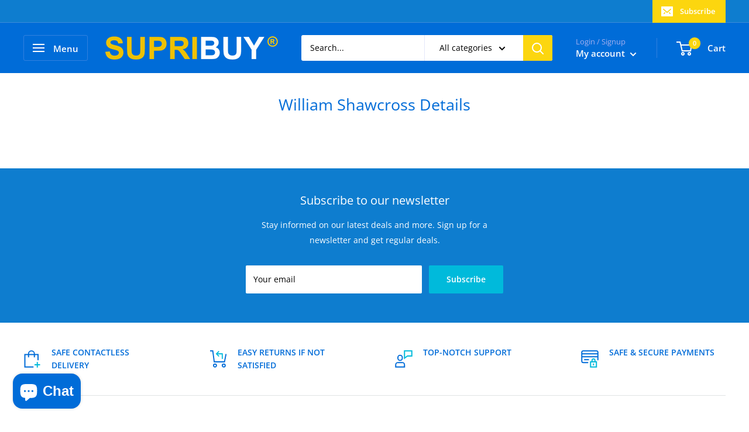

--- FILE ---
content_type: text/html; charset=utf-8
request_url: https://supribuy.com/pages/william-shawcross-details
body_size: 35872
content:















<!doctype html>

<html class="no-js" lang="en">
  <head>
    
<!-- Google tag (gtag.js) -->
<script async src="https://www.googletagmanager.com/gtag/js?id=AW-725235685"></script>
<script>
  window.dataLayer = window.dataLayer || [];
  function gtag(){dataLayer.push(arguments);}
  gtag('js', new Date());

  gtag('config', 'AW-725235685');
</script>
    
<!-- PROGRESSIFY-ME:START -->
<link rel="manifest" href="/a/progressify/supribuy/manifest.json">
<!-- PROGRESSIFY-ME:END -->

  <!-- Added by AVADA Joy -->
  <script>
  window.AVADA_JOY = window.AVADA_JOY || {};
  window.AVADA_JOY.shopId = 'bYhORkck317Ywwqdh6rp';
  window.AVADA_JOY.status = true;
  window.AVADA_JOY.account_enabled = true;
  window.AVADA_JOY.login_url = "\/account\/login";
  window.AVADA_JOY.register_url = "\/account\/register";
  window.AVADA_JOY.customer = {
    id: null,
    email: null,
    first_name: null,
    last_name: null,
    point: null
  };
</script>
  <!-- /Added by AVADA Joy -->

    <meta charset="utf-8"> 
    <meta http-equiv="X-UA-Compatible" content="IE=edge,chrome=1">
    <meta name="viewport" content="width=device-width, initial-scale=1.0, height=device-height, minimum-scale=1.0, maximum-scale=1.0">
    <meta name="theme-color" content="#00badb"><title>William Shawcross Details &ndash; Supribuy
</title><link rel="canonical" href="https://supribuy.com/pages/william-shawcross-details"><link rel="shortcut icon" href="//supribuy.com/cdn/shop/files/Untitled-1_copy_96x.PNG?v=1615925309" type="image/png"><link rel="preload" as="style" href="//supribuy.com/cdn/shop/t/7/assets/theme.scss.css?v=69070253516248213051759259810">

    <meta property="og:type" content="website">
  <meta property="og:title" content="William Shawcross Details"><meta property="og:url" content="https://supribuy.com/pages/william-shawcross-details">
<meta property="og:site_name" content="Supribuy"><meta name="twitter:card" content="summary"><meta name="twitter:title" content="William Shawcross Details">
  <meta name="twitter:description" content="William Shawcross Details">
<link rel="preconnect" href="//fonts.shopifycdn.com">
    <link rel="dns-prefetch" href="//productreviews.shopifycdn.com">
    <link rel="dns-prefetch" href="//maps.googleapis.com">
    <link rel="dns-prefetch" href="//maps.gstatic.com">

    
  <script>window.performance && window.performance.mark && window.performance.mark('shopify.content_for_header.start');</script><meta name="google-site-verification" content="7wuFOWaYzKy6Iu5ANFJ8hhWp-rZXY92GPnyZ4zQJwlM">
<meta id="shopify-digital-wallet" name="shopify-digital-wallet" content="/4541022243/digital_wallets/dialog">
<link rel="alternate" hreflang="x-default" href="https://supribuy.com/pages/william-shawcross-details">
<link rel="alternate" hreflang="en-ZM" href="https://supribuy.com/en-zm/pages/william-shawcross-details">
<script async="async" src="/checkouts/internal/preloads.js?locale=en-ZA"></script>
<script id="shopify-features" type="application/json">{"accessToken":"fa863be6e3c07926cd9175d332a9b073","betas":["rich-media-storefront-analytics"],"domain":"supribuy.com","predictiveSearch":true,"shopId":4541022243,"locale":"en"}</script>
<script>var Shopify = Shopify || {};
Shopify.shop = "supribuy.myshopify.com";
Shopify.locale = "en";
Shopify.currency = {"active":"ZAR","rate":"1.0"};
Shopify.country = "ZA";
Shopify.theme = {"name":"Warehouse","id":81359077411,"schema_name":"Warehouse","schema_version":"1.8.2","theme_store_id":871,"role":"main"};
Shopify.theme.handle = "null";
Shopify.theme.style = {"id":null,"handle":null};
Shopify.cdnHost = "supribuy.com/cdn";
Shopify.routes = Shopify.routes || {};
Shopify.routes.root = "/";</script>
<script type="module">!function(o){(o.Shopify=o.Shopify||{}).modules=!0}(window);</script>
<script>!function(o){function n(){var o=[];function n(){o.push(Array.prototype.slice.apply(arguments))}return n.q=o,n}var t=o.Shopify=o.Shopify||{};t.loadFeatures=n(),t.autoloadFeatures=n()}(window);</script>
<script id="shop-js-analytics" type="application/json">{"pageType":"page"}</script>
<script defer="defer" async type="module" src="//supribuy.com/cdn/shopifycloud/shop-js/modules/v2/client.init-shop-cart-sync_Bc8-qrdt.en.esm.js"></script>
<script defer="defer" async type="module" src="//supribuy.com/cdn/shopifycloud/shop-js/modules/v2/chunk.common_CmNk3qlo.esm.js"></script>
<script type="module">
  await import("//supribuy.com/cdn/shopifycloud/shop-js/modules/v2/client.init-shop-cart-sync_Bc8-qrdt.en.esm.js");
await import("//supribuy.com/cdn/shopifycloud/shop-js/modules/v2/chunk.common_CmNk3qlo.esm.js");

  window.Shopify.SignInWithShop?.initShopCartSync?.({"fedCMEnabled":true,"windoidEnabled":true});

</script>
<script>(function() {
  var isLoaded = false;
  function asyncLoad() {
    if (isLoaded) return;
    isLoaded = true;
    var urls = ["https:\/\/rec.autocommerce.io\/recommender_javascript?shop=supribuy.myshopify.com","\/\/www.powr.io\/powr.js?powr-token=supribuy.myshopify.com\u0026external-type=shopify\u0026shop=supribuy.myshopify.com","https:\/\/widget-api-ng.yeps.io\/loader\/01928479-5842-66af-2d77-726e647405eb.js?shop=supribuy.myshopify.com","https:\/\/sdks.automizely.com\/conversions\/v1\/conversions.js?app_connection_id=f7026900ab1b49289f093b4ff7905966\u0026mapped_org_id=35eedf4646d1c7be0050976a186fbea8_v1\u0026shop=supribuy.myshopify.com","\/\/cdn.shopify.com\/proxy\/be277ada7eefbd7fd5aab85c5dd9ccf38ddcad19ab43e148d5c070f08f905640\/storage.googleapis.com\/timesact-resources\/scripts\/timesact.js?shop=supribuy.myshopify.com\u0026sp-cache-control=cHVibGljLCBtYXgtYWdlPTkwMA","\/\/shopify.privy.com\/widget.js?shop=supribuy.myshopify.com","\/\/cdn.shopify.com\/proxy\/f588897f41930a5073f6263136c82226b543000dfe7c08f8851be655c2a7a5d2\/d2xrtfsb9f45pw.cloudfront.net\/scripttag\/bixgrow-track.js?shop=supribuy.myshopify.com\u0026sp-cache-control=cHVibGljLCBtYXgtYWdlPTkwMA","https:\/\/cdn.tabarn.app\/cdn\/automatic-discount\/automatic-discount-v2.min.js?shop=supribuy.myshopify.com","https:\/\/na.shgcdn3.com\/pixel-collector.js?shop=supribuy.myshopify.com"];
    for (var i = 0; i < urls.length; i++) {
      var s = document.createElement('script');
      s.type = 'text/javascript';
      s.async = true;
      s.src = urls[i];
      var x = document.getElementsByTagName('script')[0];
      x.parentNode.insertBefore(s, x);
    }
  };
  if(window.attachEvent) {
    window.attachEvent('onload', asyncLoad);
  } else {
    window.addEventListener('load', asyncLoad, false);
  }
})();</script>
<script id="__st">var __st={"a":4541022243,"offset":7200,"reqid":"3498ff1c-991c-414c-8916-e9ee048ad84f-1762001019","pageurl":"supribuy.com\/pages\/william-shawcross-details","s":"pages-84309737507","u":"05f084cfae10","p":"page","rtyp":"page","rid":84309737507};</script>
<script>window.ShopifyPaypalV4VisibilityTracking = true;</script>
<script id="captcha-bootstrap">!function(){'use strict';const t='contact',e='account',n='new_comment',o=[[t,t],['blogs',n],['comments',n],[t,'customer']],c=[[e,'customer_login'],[e,'guest_login'],[e,'recover_customer_password'],[e,'create_customer']],r=t=>t.map((([t,e])=>`form[action*='/${t}']:not([data-nocaptcha='true']) input[name='form_type'][value='${e}']`)).join(','),a=t=>()=>t?[...document.querySelectorAll(t)].map((t=>t.form)):[];function s(){const t=[...o],e=r(t);return a(e)}const i='password',u='form_key',d=['recaptcha-v3-token','g-recaptcha-response','h-captcha-response',i],f=()=>{try{return window.sessionStorage}catch{return}},m='__shopify_v',_=t=>t.elements[u];function p(t,e,n=!1){try{const o=window.sessionStorage,c=JSON.parse(o.getItem(e)),{data:r}=function(t){const{data:e,action:n}=t;return t[m]||n?{data:e,action:n}:{data:t,action:n}}(c);for(const[e,n]of Object.entries(r))t.elements[e]&&(t.elements[e].value=n);n&&o.removeItem(e)}catch(o){console.error('form repopulation failed',{error:o})}}const l='form_type',E='cptcha';function T(t){t.dataset[E]=!0}const w=window,h=w.document,L='Shopify',v='ce_forms',y='captcha';let A=!1;((t,e)=>{const n=(g='f06e6c50-85a8-45c8-87d0-21a2b65856fe',I='https://cdn.shopify.com/shopifycloud/storefront-forms-hcaptcha/ce_storefront_forms_captcha_hcaptcha.v1.5.2.iife.js',D={infoText:'Protected by hCaptcha',privacyText:'Privacy',termsText:'Terms'},(t,e,n)=>{const o=w[L][v],c=o.bindForm;if(c)return c(t,g,e,D).then(n);var r;o.q.push([[t,g,e,D],n]),r=I,A||(h.body.append(Object.assign(h.createElement('script'),{id:'captcha-provider',async:!0,src:r})),A=!0)});var g,I,D;w[L]=w[L]||{},w[L][v]=w[L][v]||{},w[L][v].q=[],w[L][y]=w[L][y]||{},w[L][y].protect=function(t,e){n(t,void 0,e),T(t)},Object.freeze(w[L][y]),function(t,e,n,w,h,L){const[v,y,A,g]=function(t,e,n){const i=e?o:[],u=t?c:[],d=[...i,...u],f=r(d),m=r(i),_=r(d.filter((([t,e])=>n.includes(e))));return[a(f),a(m),a(_),s()]}(w,h,L),I=t=>{const e=t.target;return e instanceof HTMLFormElement?e:e&&e.form},D=t=>v().includes(t);t.addEventListener('submit',(t=>{const e=I(t);if(!e)return;const n=D(e)&&!e.dataset.hcaptchaBound&&!e.dataset.recaptchaBound,o=_(e),c=g().includes(e)&&(!o||!o.value);(n||c)&&t.preventDefault(),c&&!n&&(function(t){try{if(!f())return;!function(t){const e=f();if(!e)return;const n=_(t);if(!n)return;const o=n.value;o&&e.removeItem(o)}(t);const e=Array.from(Array(32),(()=>Math.random().toString(36)[2])).join('');!function(t,e){_(t)||t.append(Object.assign(document.createElement('input'),{type:'hidden',name:u})),t.elements[u].value=e}(t,e),function(t,e){const n=f();if(!n)return;const o=[...t.querySelectorAll(`input[type='${i}']`)].map((({name:t})=>t)),c=[...d,...o],r={};for(const[a,s]of new FormData(t).entries())c.includes(a)||(r[a]=s);n.setItem(e,JSON.stringify({[m]:1,action:t.action,data:r}))}(t,e)}catch(e){console.error('failed to persist form',e)}}(e),e.submit())}));const S=(t,e)=>{t&&!t.dataset[E]&&(n(t,e.some((e=>e===t))),T(t))};for(const o of['focusin','change'])t.addEventListener(o,(t=>{const e=I(t);D(e)&&S(e,y())}));const B=e.get('form_key'),M=e.get(l),P=B&&M;t.addEventListener('DOMContentLoaded',(()=>{const t=y();if(P)for(const e of t)e.elements[l].value===M&&p(e,B);[...new Set([...A(),...v().filter((t=>'true'===t.dataset.shopifyCaptcha))])].forEach((e=>S(e,t)))}))}(h,new URLSearchParams(w.location.search),n,t,e,['guest_login'])})(!0,!0)}();</script>
<script integrity="sha256-52AcMU7V7pcBOXWImdc/TAGTFKeNjmkeM1Pvks/DTgc=" data-source-attribution="shopify.loadfeatures" defer="defer" src="//supribuy.com/cdn/shopifycloud/storefront/assets/storefront/load_feature-81c60534.js" crossorigin="anonymous"></script>
<script data-source-attribution="shopify.dynamic_checkout.dynamic.init">var Shopify=Shopify||{};Shopify.PaymentButton=Shopify.PaymentButton||{isStorefrontPortableWallets:!0,init:function(){window.Shopify.PaymentButton.init=function(){};var t=document.createElement("script");t.src="https://supribuy.com/cdn/shopifycloud/portable-wallets/latest/portable-wallets.en.js",t.type="module",document.head.appendChild(t)}};
</script>
<script data-source-attribution="shopify.dynamic_checkout.buyer_consent">
  function portableWalletsHideBuyerConsent(e){var t=document.getElementById("shopify-buyer-consent"),n=document.getElementById("shopify-subscription-policy-button");t&&n&&(t.classList.add("hidden"),t.setAttribute("aria-hidden","true"),n.removeEventListener("click",e))}function portableWalletsShowBuyerConsent(e){var t=document.getElementById("shopify-buyer-consent"),n=document.getElementById("shopify-subscription-policy-button");t&&n&&(t.classList.remove("hidden"),t.removeAttribute("aria-hidden"),n.addEventListener("click",e))}window.Shopify?.PaymentButton&&(window.Shopify.PaymentButton.hideBuyerConsent=portableWalletsHideBuyerConsent,window.Shopify.PaymentButton.showBuyerConsent=portableWalletsShowBuyerConsent);
</script>
<script data-source-attribution="shopify.dynamic_checkout.cart.bootstrap">document.addEventListener("DOMContentLoaded",(function(){function t(){return document.querySelector("shopify-accelerated-checkout-cart, shopify-accelerated-checkout")}if(t())Shopify.PaymentButton.init();else{new MutationObserver((function(e,n){t()&&(Shopify.PaymentButton.init(),n.disconnect())})).observe(document.body,{childList:!0,subtree:!0})}}));
</script>

<script>window.performance && window.performance.mark && window.performance.mark('shopify.content_for_header.end');</script>
  





  <script type="text/javascript">
    
      window.__shgMoneyFormat = window.__shgMoneyFormat || {"ZAR":{"currency":"ZAR","currency_symbol":"R","currency_symbol_location":"left","decimal_places":2,"decimal_separator":".","thousands_separator":","}};
    
    window.__shgCurrentCurrencyCode = window.__shgCurrentCurrencyCode || {
      currency: "ZAR",
      currency_symbol: "R",
      decimal_separator: ".",
      thousands_separator: ",",
      decimal_places: 2,
      currency_symbol_location: "left"
    };
  </script>




    


  <script type="application/ld+json">
  {
    "@context": "http://schema.org",
    "@type": "BreadcrumbList",
  "itemListElement": [{
      "@type": "ListItem",
      "position": 1,
      "name": "Home",
      "item": "https://supribuy.com"
    },{
          "@type": "ListItem",
          "position": 2,
          "name": "William Shawcross Details",
          "item": "https://supribuy.com/pages/william-shawcross-details"
        }]
  }
  </script>


    <script>
      // This allows to expose several variables to the global scope, to be used in scripts
      window.theme = {
        pageType: "page",
        cartCount: 0,
        moneyFormat: "R {{amount}}",
        moneyWithCurrencyFormat: "R {{amount}} ZAR",
        showDiscount: true,
        discountMode: "percentage",
        searchMode: "product,page",
        cartType: "drawer"
      };

      window.routes = {
        rootUrl: "\/",
        cartUrl: "\/cart",
        cartAddUrl: "\/cart\/add",
        cartChangeUrl: "\/cart\/change",
        searchUrl: "\/search",
        productRecommendationsUrl: "\/recommendations\/products"
      };

      window.languages = {
        collectionOnSaleLabel: "Save {{savings}}",
        productFormUnavailable: "Unavailable",
        productFormAddToCart: "Add to cart",
        productFormSoldOut: "Sold out",
        shippingEstimatorNoResults: "No shipping could be found for your address.",
        shippingEstimatorOneResult: "There is one shipping rate for your address:",
        shippingEstimatorMultipleResults: "There are {{count}} shipping rates for your address:",
        shippingEstimatorErrors: "There are some errors:"
      };

      window.lazySizesConfig = {
        loadHidden: false,
        hFac: 0.8,
        expFactor: 3,
        customMedia: {
          '--phone': '(max-width: 640px)',
          '--tablet': '(min-width: 641px) and (max-width: 1023px)',
          '--lap': '(min-width: 1024px)'
        }
      };

      document.documentElement.className = document.documentElement.className.replace('no-js', 'js');
    </script>

    <script src="//supribuy.com/cdn/shop/t/7/assets/lazysizes.min.js?v=38423348123636194381588593973" async></script><script src="//polyfill-fastly.net/v3/polyfill.min.js?unknown=polyfill&features=fetch,Element.prototype.closest,Element.prototype.matches,Element.prototype.remove,Element.prototype.classList,Array.prototype.includes,Array.prototype.fill,String.prototype.includes,String.prototype.padStart,Object.assign,CustomEvent,Intl,URL,DOMTokenList,IntersectionObserver,IntersectionObserverEntry" defer></script>
    <script src="//supribuy.com/cdn/shop/t/7/assets/libs.min.js?v=141095812039519903031588593973" defer></script>
    <script src="//supribuy.com/cdn/shop/t/7/assets/theme.min.js?v=136109282511134679311588593979" defer></script>
    <script src="//supribuy.com/cdn/shop/t/7/assets/custom.js?v=90373254691674712701588593977" defer></script>

    <link rel="stylesheet" href="//supribuy.com/cdn/shop/t/7/assets/theme.scss.css?v=69070253516248213051759259810">

    <script>
      (function () {
        window.onpageshow = function() {
          // We force re-freshing the cart content onpageshow, as most browsers will serve a cache copy when hitting the
          // back button, which cause staled data
          document.documentElement.dispatchEvent(new CustomEvent('cart:refresh', {
            bubbles: true
          }));
        };
      })();
    </script>
    
  <!--<script src="https://app.mobicredwidget.co.za/assets/js/instalment.js"></script>-->
    
  
  

<script type="text/javascript">
  
    window.SHG_CUSTOMER = null;
  
</script>








<!-- BEGIN app block: shopify://apps/pagefly-page-builder/blocks/app-embed/83e179f7-59a0-4589-8c66-c0dddf959200 -->

<!-- BEGIN app snippet: pagefly-cro-ab-testing-main -->







<script>
  ;(function () {
    const url = new URL(window.location)
    const viewParam = url.searchParams.get('view')
    if (viewParam && viewParam.includes('variant-pf-')) {
      url.searchParams.set('pf_v', viewParam)
      url.searchParams.delete('view')
      window.history.replaceState({}, '', url)
    }
  })()
</script>



<script type='module'>
  
  window.PAGEFLY_CRO = window.PAGEFLY_CRO || {}

  window.PAGEFLY_CRO['data_debug'] = {
    original_template_suffix: "",
    allow_ab_test: false,
    ab_test_start_time: 0,
    ab_test_end_time: 0,
    today_date_time: 1762001019000,
  }
  window.PAGEFLY_CRO['GA4'] = { enabled: false}
</script>

<!-- END app snippet -->








  <script src='https://cdn.shopify.com/extensions/019a1f6a-7dea-7adc-a637-5229477c914e/pagefly-192/assets/pagefly-helper.js' defer='defer'></script>

  <script src='https://cdn.shopify.com/extensions/019a1f6a-7dea-7adc-a637-5229477c914e/pagefly-192/assets/pagefly-general-helper.js' defer='defer'></script>

  <script src='https://cdn.shopify.com/extensions/019a1f6a-7dea-7adc-a637-5229477c914e/pagefly-192/assets/pagefly-snap-slider.js' defer='defer'></script>

  <script src='https://cdn.shopify.com/extensions/019a1f6a-7dea-7adc-a637-5229477c914e/pagefly-192/assets/pagefly-slideshow-v3.js' defer='defer'></script>

  <script src='https://cdn.shopify.com/extensions/019a1f6a-7dea-7adc-a637-5229477c914e/pagefly-192/assets/pagefly-slideshow-v4.js' defer='defer'></script>

  <script src='https://cdn.shopify.com/extensions/019a1f6a-7dea-7adc-a637-5229477c914e/pagefly-192/assets/pagefly-glider.js' defer='defer'></script>

  <script src='https://cdn.shopify.com/extensions/019a1f6a-7dea-7adc-a637-5229477c914e/pagefly-192/assets/pagefly-slideshow-v1-v2.js' defer='defer'></script>

  <script src='https://cdn.shopify.com/extensions/019a1f6a-7dea-7adc-a637-5229477c914e/pagefly-192/assets/pagefly-product-media.js' defer='defer'></script>

  <script src='https://cdn.shopify.com/extensions/019a1f6a-7dea-7adc-a637-5229477c914e/pagefly-192/assets/pagefly-product.js' defer='defer'></script>


<script id='pagefly-helper-data' type='application/json'>
  {
    "page_optimization": {
      "assets_prefetching": false
    },
    "elements_asset_mapper": {
      "Accordion": "https://cdn.shopify.com/extensions/019a1f6a-7dea-7adc-a637-5229477c914e/pagefly-192/assets/pagefly-accordion.js",
      "Accordion3": "https://cdn.shopify.com/extensions/019a1f6a-7dea-7adc-a637-5229477c914e/pagefly-192/assets/pagefly-accordion3.js",
      "CountDown": "https://cdn.shopify.com/extensions/019a1f6a-7dea-7adc-a637-5229477c914e/pagefly-192/assets/pagefly-countdown.js",
      "GMap1": "https://cdn.shopify.com/extensions/019a1f6a-7dea-7adc-a637-5229477c914e/pagefly-192/assets/pagefly-gmap.js",
      "GMap2": "https://cdn.shopify.com/extensions/019a1f6a-7dea-7adc-a637-5229477c914e/pagefly-192/assets/pagefly-gmap.js",
      "GMapBasicV2": "https://cdn.shopify.com/extensions/019a1f6a-7dea-7adc-a637-5229477c914e/pagefly-192/assets/pagefly-gmap.js",
      "GMapAdvancedV2": "https://cdn.shopify.com/extensions/019a1f6a-7dea-7adc-a637-5229477c914e/pagefly-192/assets/pagefly-gmap.js",
      "HTML.Video": "https://cdn.shopify.com/extensions/019a1f6a-7dea-7adc-a637-5229477c914e/pagefly-192/assets/pagefly-htmlvideo.js",
      "HTML.Video2": "https://cdn.shopify.com/extensions/019a1f6a-7dea-7adc-a637-5229477c914e/pagefly-192/assets/pagefly-htmlvideo2.js",
      "HTML.Video3": "https://cdn.shopify.com/extensions/019a1f6a-7dea-7adc-a637-5229477c914e/pagefly-192/assets/pagefly-htmlvideo2.js",
      "BackgroundVideo": "https://cdn.shopify.com/extensions/019a1f6a-7dea-7adc-a637-5229477c914e/pagefly-192/assets/pagefly-htmlvideo2.js",
      "Instagram": "https://cdn.shopify.com/extensions/019a1f6a-7dea-7adc-a637-5229477c914e/pagefly-192/assets/pagefly-instagram.js",
      "Instagram2": "https://cdn.shopify.com/extensions/019a1f6a-7dea-7adc-a637-5229477c914e/pagefly-192/assets/pagefly-instagram.js",
      "Insta3": "https://cdn.shopify.com/extensions/019a1f6a-7dea-7adc-a637-5229477c914e/pagefly-192/assets/pagefly-instagram3.js",
      "Tabs": "https://cdn.shopify.com/extensions/019a1f6a-7dea-7adc-a637-5229477c914e/pagefly-192/assets/pagefly-tab.js",
      "Tabs3": "https://cdn.shopify.com/extensions/019a1f6a-7dea-7adc-a637-5229477c914e/pagefly-192/assets/pagefly-tab3.js",
      "ProductBox": "https://cdn.shopify.com/extensions/019a1f6a-7dea-7adc-a637-5229477c914e/pagefly-192/assets/pagefly-cart.js",
      "FBPageBox2": "https://cdn.shopify.com/extensions/019a1f6a-7dea-7adc-a637-5229477c914e/pagefly-192/assets/pagefly-facebook.js",
      "FBLikeButton2": "https://cdn.shopify.com/extensions/019a1f6a-7dea-7adc-a637-5229477c914e/pagefly-192/assets/pagefly-facebook.js",
      "TwitterFeed2": "https://cdn.shopify.com/extensions/019a1f6a-7dea-7adc-a637-5229477c914e/pagefly-192/assets/pagefly-twitter.js",
      "Paragraph4": "https://cdn.shopify.com/extensions/019a1f6a-7dea-7adc-a637-5229477c914e/pagefly-192/assets/pagefly-paragraph4.js",

      "AliReviews": "https://cdn.shopify.com/extensions/019a1f6a-7dea-7adc-a637-5229477c914e/pagefly-192/assets/pagefly-3rd-elements.js",
      "BackInStock": "https://cdn.shopify.com/extensions/019a1f6a-7dea-7adc-a637-5229477c914e/pagefly-192/assets/pagefly-3rd-elements.js",
      "GloboBackInStock": "https://cdn.shopify.com/extensions/019a1f6a-7dea-7adc-a637-5229477c914e/pagefly-192/assets/pagefly-3rd-elements.js",
      "GrowaveWishlist": "https://cdn.shopify.com/extensions/019a1f6a-7dea-7adc-a637-5229477c914e/pagefly-192/assets/pagefly-3rd-elements.js",
      "InfiniteOptionsShopPad": "https://cdn.shopify.com/extensions/019a1f6a-7dea-7adc-a637-5229477c914e/pagefly-192/assets/pagefly-3rd-elements.js",
      "InkybayProductPersonalizer": "https://cdn.shopify.com/extensions/019a1f6a-7dea-7adc-a637-5229477c914e/pagefly-192/assets/pagefly-3rd-elements.js",
      "LimeSpot": "https://cdn.shopify.com/extensions/019a1f6a-7dea-7adc-a637-5229477c914e/pagefly-192/assets/pagefly-3rd-elements.js",
      "Loox": "https://cdn.shopify.com/extensions/019a1f6a-7dea-7adc-a637-5229477c914e/pagefly-192/assets/pagefly-3rd-elements.js",
      "Opinew": "https://cdn.shopify.com/extensions/019a1f6a-7dea-7adc-a637-5229477c914e/pagefly-192/assets/pagefly-3rd-elements.js",
      "Powr": "https://cdn.shopify.com/extensions/019a1f6a-7dea-7adc-a637-5229477c914e/pagefly-192/assets/pagefly-3rd-elements.js",
      "ProductReviews": "https://cdn.shopify.com/extensions/019a1f6a-7dea-7adc-a637-5229477c914e/pagefly-192/assets/pagefly-3rd-elements.js",
      "PushOwl": "https://cdn.shopify.com/extensions/019a1f6a-7dea-7adc-a637-5229477c914e/pagefly-192/assets/pagefly-3rd-elements.js",
      "ReCharge": "https://cdn.shopify.com/extensions/019a1f6a-7dea-7adc-a637-5229477c914e/pagefly-192/assets/pagefly-3rd-elements.js",
      "Rivyo": "https://cdn.shopify.com/extensions/019a1f6a-7dea-7adc-a637-5229477c914e/pagefly-192/assets/pagefly-3rd-elements.js",
      "TrackingMore": "https://cdn.shopify.com/extensions/019a1f6a-7dea-7adc-a637-5229477c914e/pagefly-192/assets/pagefly-3rd-elements.js",
      "Vitals": "https://cdn.shopify.com/extensions/019a1f6a-7dea-7adc-a637-5229477c914e/pagefly-192/assets/pagefly-3rd-elements.js",
      "Wiser": "https://cdn.shopify.com/extensions/019a1f6a-7dea-7adc-a637-5229477c914e/pagefly-192/assets/pagefly-3rd-elements.js"
    },
    "custom_elements_mapper": {
      "pf-click-action-element": "https://cdn.shopify.com/extensions/019a1f6a-7dea-7adc-a637-5229477c914e/pagefly-192/assets/pagefly-click-action-element.js",
      "pf-dialog-element": "https://cdn.shopify.com/extensions/019a1f6a-7dea-7adc-a637-5229477c914e/pagefly-192/assets/pagefly-dialog-element.js"
    }
  }
</script>


<!-- END app block --><script src="https://cdn.shopify.com/extensions/7bc9bb47-adfa-4267-963e-cadee5096caf/inbox-1252/assets/inbox-chat-loader.js" type="text/javascript" defer="defer"></script>
<meta property="og:image" content="https://cdn.shopify.com/s/files/1/0045/4102/2243/files/supribuy_logo_89b8e785-70af-4d08-aad2-e5b91492ac48.png?v=1593781319" />
<meta property="og:image:secure_url" content="https://cdn.shopify.com/s/files/1/0045/4102/2243/files/supribuy_logo_89b8e785-70af-4d08-aad2-e5b91492ac48.png?v=1593781319" />
<meta property="og:image:width" content="1920" />
<meta property="og:image:height" content="1080" />
<link href="https://monorail-edge.shopifysvc.com" rel="dns-prefetch">
<script>(function(){if ("sendBeacon" in navigator && "performance" in window) {try {var session_token_from_headers = performance.getEntriesByType('navigation')[0].serverTiming.find(x => x.name == '_s').description;} catch {var session_token_from_headers = undefined;}var session_cookie_matches = document.cookie.match(/_shopify_s=([^;]*)/);var session_token_from_cookie = session_cookie_matches && session_cookie_matches.length === 2 ? session_cookie_matches[1] : "";var session_token = session_token_from_headers || session_token_from_cookie || "";function handle_abandonment_event(e) {var entries = performance.getEntries().filter(function(entry) {return /monorail-edge.shopifysvc.com/.test(entry.name);});if (!window.abandonment_tracked && entries.length === 0) {window.abandonment_tracked = true;var currentMs = Date.now();var navigation_start = performance.timing.navigationStart;var payload = {shop_id: 4541022243,url: window.location.href,navigation_start,duration: currentMs - navigation_start,session_token,page_type: "page"};window.navigator.sendBeacon("https://monorail-edge.shopifysvc.com/v1/produce", JSON.stringify({schema_id: "online_store_buyer_site_abandonment/1.1",payload: payload,metadata: {event_created_at_ms: currentMs,event_sent_at_ms: currentMs}}));}}window.addEventListener('pagehide', handle_abandonment_event);}}());</script>
<script id="web-pixels-manager-setup">(function e(e,d,r,n,o){if(void 0===o&&(o={}),!Boolean(null===(a=null===(i=window.Shopify)||void 0===i?void 0:i.analytics)||void 0===a?void 0:a.replayQueue)){var i,a;window.Shopify=window.Shopify||{};var t=window.Shopify;t.analytics=t.analytics||{};var s=t.analytics;s.replayQueue=[],s.publish=function(e,d,r){return s.replayQueue.push([e,d,r]),!0};try{self.performance.mark("wpm:start")}catch(e){}var l=function(){var e={modern:/Edge?\/(1{2}[4-9]|1[2-9]\d|[2-9]\d{2}|\d{4,})\.\d+(\.\d+|)|Firefox\/(1{2}[4-9]|1[2-9]\d|[2-9]\d{2}|\d{4,})\.\d+(\.\d+|)|Chrom(ium|e)\/(9{2}|\d{3,})\.\d+(\.\d+|)|(Maci|X1{2}).+ Version\/(15\.\d+|(1[6-9]|[2-9]\d|\d{3,})\.\d+)([,.]\d+|)( \(\w+\)|)( Mobile\/\w+|) Safari\/|Chrome.+OPR\/(9{2}|\d{3,})\.\d+\.\d+|(CPU[ +]OS|iPhone[ +]OS|CPU[ +]iPhone|CPU IPhone OS|CPU iPad OS)[ +]+(15[._]\d+|(1[6-9]|[2-9]\d|\d{3,})[._]\d+)([._]\d+|)|Android:?[ /-](13[3-9]|1[4-9]\d|[2-9]\d{2}|\d{4,})(\.\d+|)(\.\d+|)|Android.+Firefox\/(13[5-9]|1[4-9]\d|[2-9]\d{2}|\d{4,})\.\d+(\.\d+|)|Android.+Chrom(ium|e)\/(13[3-9]|1[4-9]\d|[2-9]\d{2}|\d{4,})\.\d+(\.\d+|)|SamsungBrowser\/([2-9]\d|\d{3,})\.\d+/,legacy:/Edge?\/(1[6-9]|[2-9]\d|\d{3,})\.\d+(\.\d+|)|Firefox\/(5[4-9]|[6-9]\d|\d{3,})\.\d+(\.\d+|)|Chrom(ium|e)\/(5[1-9]|[6-9]\d|\d{3,})\.\d+(\.\d+|)([\d.]+$|.*Safari\/(?![\d.]+ Edge\/[\d.]+$))|(Maci|X1{2}).+ Version\/(10\.\d+|(1[1-9]|[2-9]\d|\d{3,})\.\d+)([,.]\d+|)( \(\w+\)|)( Mobile\/\w+|) Safari\/|Chrome.+OPR\/(3[89]|[4-9]\d|\d{3,})\.\d+\.\d+|(CPU[ +]OS|iPhone[ +]OS|CPU[ +]iPhone|CPU IPhone OS|CPU iPad OS)[ +]+(10[._]\d+|(1[1-9]|[2-9]\d|\d{3,})[._]\d+)([._]\d+|)|Android:?[ /-](13[3-9]|1[4-9]\d|[2-9]\d{2}|\d{4,})(\.\d+|)(\.\d+|)|Mobile Safari.+OPR\/([89]\d|\d{3,})\.\d+\.\d+|Android.+Firefox\/(13[5-9]|1[4-9]\d|[2-9]\d{2}|\d{4,})\.\d+(\.\d+|)|Android.+Chrom(ium|e)\/(13[3-9]|1[4-9]\d|[2-9]\d{2}|\d{4,})\.\d+(\.\d+|)|Android.+(UC? ?Browser|UCWEB|U3)[ /]?(15\.([5-9]|\d{2,})|(1[6-9]|[2-9]\d|\d{3,})\.\d+)\.\d+|SamsungBrowser\/(5\.\d+|([6-9]|\d{2,})\.\d+)|Android.+MQ{2}Browser\/(14(\.(9|\d{2,})|)|(1[5-9]|[2-9]\d|\d{3,})(\.\d+|))(\.\d+|)|K[Aa][Ii]OS\/(3\.\d+|([4-9]|\d{2,})\.\d+)(\.\d+|)/},d=e.modern,r=e.legacy,n=navigator.userAgent;return n.match(d)?"modern":n.match(r)?"legacy":"unknown"}(),u="modern"===l?"modern":"legacy",c=(null!=n?n:{modern:"",legacy:""})[u],f=function(e){return[e.baseUrl,"/wpm","/b",e.hashVersion,"modern"===e.buildTarget?"m":"l",".js"].join("")}({baseUrl:d,hashVersion:r,buildTarget:u}),m=function(e){var d=e.version,r=e.bundleTarget,n=e.surface,o=e.pageUrl,i=e.monorailEndpoint;return{emit:function(e){var a=e.status,t=e.errorMsg,s=(new Date).getTime(),l=JSON.stringify({metadata:{event_sent_at_ms:s},events:[{schema_id:"web_pixels_manager_load/3.1",payload:{version:d,bundle_target:r,page_url:o,status:a,surface:n,error_msg:t},metadata:{event_created_at_ms:s}}]});if(!i)return console&&console.warn&&console.warn("[Web Pixels Manager] No Monorail endpoint provided, skipping logging."),!1;try{return self.navigator.sendBeacon.bind(self.navigator)(i,l)}catch(e){}var u=new XMLHttpRequest;try{return u.open("POST",i,!0),u.setRequestHeader("Content-Type","text/plain"),u.send(l),!0}catch(e){return console&&console.warn&&console.warn("[Web Pixels Manager] Got an unhandled error while logging to Monorail."),!1}}}}({version:r,bundleTarget:l,surface:e.surface,pageUrl:self.location.href,monorailEndpoint:e.monorailEndpoint});try{o.browserTarget=l,function(e){var d=e.src,r=e.async,n=void 0===r||r,o=e.onload,i=e.onerror,a=e.sri,t=e.scriptDataAttributes,s=void 0===t?{}:t,l=document.createElement("script"),u=document.querySelector("head"),c=document.querySelector("body");if(l.async=n,l.src=d,a&&(l.integrity=a,l.crossOrigin="anonymous"),s)for(var f in s)if(Object.prototype.hasOwnProperty.call(s,f))try{l.dataset[f]=s[f]}catch(e){}if(o&&l.addEventListener("load",o),i&&l.addEventListener("error",i),u)u.appendChild(l);else{if(!c)throw new Error("Did not find a head or body element to append the script");c.appendChild(l)}}({src:f,async:!0,onload:function(){if(!function(){var e,d;return Boolean(null===(d=null===(e=window.Shopify)||void 0===e?void 0:e.analytics)||void 0===d?void 0:d.initialized)}()){var d=window.webPixelsManager.init(e)||void 0;if(d){var r=window.Shopify.analytics;r.replayQueue.forEach((function(e){var r=e[0],n=e[1],o=e[2];d.publishCustomEvent(r,n,o)})),r.replayQueue=[],r.publish=d.publishCustomEvent,r.visitor=d.visitor,r.initialized=!0}}},onerror:function(){return m.emit({status:"failed",errorMsg:"".concat(f," has failed to load")})},sri:function(e){var d=/^sha384-[A-Za-z0-9+/=]+$/;return"string"==typeof e&&d.test(e)}(c)?c:"",scriptDataAttributes:o}),m.emit({status:"loading"})}catch(e){m.emit({status:"failed",errorMsg:(null==e?void 0:e.message)||"Unknown error"})}}})({shopId: 4541022243,storefrontBaseUrl: "https://supribuy.com",extensionsBaseUrl: "https://extensions.shopifycdn.com/cdn/shopifycloud/web-pixels-manager",monorailEndpoint: "https://monorail-edge.shopifysvc.com/unstable/produce_batch",surface: "storefront-renderer",enabledBetaFlags: ["2dca8a86"],webPixelsConfigList: [{"id":"428736547","configuration":"{\"site_id\":\"86298527-9299-4c51-82f1-6b893aa43bb5\",\"analytics_endpoint\":\"https:\\\/\\\/na.shgcdn3.com\"}","eventPayloadVersion":"v1","runtimeContext":"STRICT","scriptVersion":"695709fc3f146fa50a25299517a954f2","type":"APP","apiClientId":1158168,"privacyPurposes":["ANALYTICS","MARKETING","SALE_OF_DATA"],"dataSharingAdjustments":{"protectedCustomerApprovalScopes":["read_customer_personal_data"]}},{"id":"419463203","configuration":"{\"hashed_organization_id\":\"35eedf4646d1c7be0050976a186fbea8_v1\",\"app_key\":\"supribuy\",\"allow_collect_personal_data\":\"true\"}","eventPayloadVersion":"v1","runtimeContext":"STRICT","scriptVersion":"6f6660f15c595d517f203f6e1abcb171","type":"APP","apiClientId":2814809,"privacyPurposes":["ANALYTICS","MARKETING","SALE_OF_DATA"],"dataSharingAdjustments":{"protectedCustomerApprovalScopes":["read_customer_address","read_customer_email","read_customer_name","read_customer_personal_data","read_customer_phone"]}},{"id":"75202595","configuration":"{\"pixel_id\":\"3644682635789449\",\"pixel_type\":\"facebook_pixel\",\"metaapp_system_user_token\":\"-\"}","eventPayloadVersion":"v1","runtimeContext":"OPEN","scriptVersion":"ca16bc87fe92b6042fbaa3acc2fbdaa6","type":"APP","apiClientId":2329312,"privacyPurposes":["ANALYTICS","MARKETING","SALE_OF_DATA"],"dataSharingAdjustments":{"protectedCustomerApprovalScopes":["read_customer_address","read_customer_email","read_customer_name","read_customer_personal_data","read_customer_phone"]}},{"id":"46563363","eventPayloadVersion":"v1","runtimeContext":"LAX","scriptVersion":"1","type":"CUSTOM","privacyPurposes":["ANALYTICS"],"name":"Google Analytics tag (migrated)"},{"id":"shopify-app-pixel","configuration":"{}","eventPayloadVersion":"v1","runtimeContext":"STRICT","scriptVersion":"0450","apiClientId":"shopify-pixel","type":"APP","privacyPurposes":["ANALYTICS","MARKETING"]},{"id":"shopify-custom-pixel","eventPayloadVersion":"v1","runtimeContext":"LAX","scriptVersion":"0450","apiClientId":"shopify-pixel","type":"CUSTOM","privacyPurposes":["ANALYTICS","MARKETING"]}],isMerchantRequest: false,initData: {"shop":{"name":"Supribuy","paymentSettings":{"currencyCode":"ZAR"},"myshopifyDomain":"supribuy.myshopify.com","countryCode":"ZA","storefrontUrl":"https:\/\/supribuy.com"},"customer":null,"cart":null,"checkout":null,"productVariants":[],"purchasingCompany":null},},"https://supribuy.com/cdn","5303c62bw494ab25dp0d72f2dcm48e21f5a",{"modern":"","legacy":""},{"shopId":"4541022243","storefrontBaseUrl":"https:\/\/supribuy.com","extensionBaseUrl":"https:\/\/extensions.shopifycdn.com\/cdn\/shopifycloud\/web-pixels-manager","surface":"storefront-renderer","enabledBetaFlags":"[\"2dca8a86\"]","isMerchantRequest":"false","hashVersion":"5303c62bw494ab25dp0d72f2dcm48e21f5a","publish":"custom","events":"[[\"page_viewed\",{}]]"});</script><script>
  window.ShopifyAnalytics = window.ShopifyAnalytics || {};
  window.ShopifyAnalytics.meta = window.ShopifyAnalytics.meta || {};
  window.ShopifyAnalytics.meta.currency = 'ZAR';
  var meta = {"page":{"pageType":"page","resourceType":"page","resourceId":84309737507}};
  for (var attr in meta) {
    window.ShopifyAnalytics.meta[attr] = meta[attr];
  }
</script>
<script class="analytics">
  (function () {
    var customDocumentWrite = function(content) {
      var jquery = null;

      if (window.jQuery) {
        jquery = window.jQuery;
      } else if (window.Checkout && window.Checkout.$) {
        jquery = window.Checkout.$;
      }

      if (jquery) {
        jquery('body').append(content);
      }
    };

    var hasLoggedConversion = function(token) {
      if (token) {
        return document.cookie.indexOf('loggedConversion=' + token) !== -1;
      }
      return false;
    }

    var setCookieIfConversion = function(token) {
      if (token) {
        var twoMonthsFromNow = new Date(Date.now());
        twoMonthsFromNow.setMonth(twoMonthsFromNow.getMonth() + 2);

        document.cookie = 'loggedConversion=' + token + '; expires=' + twoMonthsFromNow;
      }
    }

    var trekkie = window.ShopifyAnalytics.lib = window.trekkie = window.trekkie || [];
    if (trekkie.integrations) {
      return;
    }
    trekkie.methods = [
      'identify',
      'page',
      'ready',
      'track',
      'trackForm',
      'trackLink'
    ];
    trekkie.factory = function(method) {
      return function() {
        var args = Array.prototype.slice.call(arguments);
        args.unshift(method);
        trekkie.push(args);
        return trekkie;
      };
    };
    for (var i = 0; i < trekkie.methods.length; i++) {
      var key = trekkie.methods[i];
      trekkie[key] = trekkie.factory(key);
    }
    trekkie.load = function(config) {
      trekkie.config = config || {};
      trekkie.config.initialDocumentCookie = document.cookie;
      var first = document.getElementsByTagName('script')[0];
      var script = document.createElement('script');
      script.type = 'text/javascript';
      script.onerror = function(e) {
        var scriptFallback = document.createElement('script');
        scriptFallback.type = 'text/javascript';
        scriptFallback.onerror = function(error) {
                var Monorail = {
      produce: function produce(monorailDomain, schemaId, payload) {
        var currentMs = new Date().getTime();
        var event = {
          schema_id: schemaId,
          payload: payload,
          metadata: {
            event_created_at_ms: currentMs,
            event_sent_at_ms: currentMs
          }
        };
        return Monorail.sendRequest("https://" + monorailDomain + "/v1/produce", JSON.stringify(event));
      },
      sendRequest: function sendRequest(endpointUrl, payload) {
        // Try the sendBeacon API
        if (window && window.navigator && typeof window.navigator.sendBeacon === 'function' && typeof window.Blob === 'function' && !Monorail.isIos12()) {
          var blobData = new window.Blob([payload], {
            type: 'text/plain'
          });

          if (window.navigator.sendBeacon(endpointUrl, blobData)) {
            return true;
          } // sendBeacon was not successful

        } // XHR beacon

        var xhr = new XMLHttpRequest();

        try {
          xhr.open('POST', endpointUrl);
          xhr.setRequestHeader('Content-Type', 'text/plain');
          xhr.send(payload);
        } catch (e) {
          console.log(e);
        }

        return false;
      },
      isIos12: function isIos12() {
        return window.navigator.userAgent.lastIndexOf('iPhone; CPU iPhone OS 12_') !== -1 || window.navigator.userAgent.lastIndexOf('iPad; CPU OS 12_') !== -1;
      }
    };
    Monorail.produce('monorail-edge.shopifysvc.com',
      'trekkie_storefront_load_errors/1.1',
      {shop_id: 4541022243,
      theme_id: 81359077411,
      app_name: "storefront",
      context_url: window.location.href,
      source_url: "//supribuy.com/cdn/s/trekkie.storefront.5ad93876886aa0a32f5bade9f25632a26c6f183a.min.js"});

        };
        scriptFallback.async = true;
        scriptFallback.src = '//supribuy.com/cdn/s/trekkie.storefront.5ad93876886aa0a32f5bade9f25632a26c6f183a.min.js';
        first.parentNode.insertBefore(scriptFallback, first);
      };
      script.async = true;
      script.src = '//supribuy.com/cdn/s/trekkie.storefront.5ad93876886aa0a32f5bade9f25632a26c6f183a.min.js';
      first.parentNode.insertBefore(script, first);
    };
    trekkie.load(
      {"Trekkie":{"appName":"storefront","development":false,"defaultAttributes":{"shopId":4541022243,"isMerchantRequest":null,"themeId":81359077411,"themeCityHash":"16744265852555211999","contentLanguage":"en","currency":"ZAR","eventMetadataId":"1e243cc0-d758-4ee3-9dbf-1df7c5ad5bb8"},"isServerSideCookieWritingEnabled":true,"monorailRegion":"shop_domain","enabledBetaFlags":["f0df213a"]},"Session Attribution":{},"S2S":{"facebookCapiEnabled":true,"source":"trekkie-storefront-renderer","apiClientId":580111}}
    );

    var loaded = false;
    trekkie.ready(function() {
      if (loaded) return;
      loaded = true;

      window.ShopifyAnalytics.lib = window.trekkie;

      var originalDocumentWrite = document.write;
      document.write = customDocumentWrite;
      try { window.ShopifyAnalytics.merchantGoogleAnalytics.call(this); } catch(error) {};
      document.write = originalDocumentWrite;

      window.ShopifyAnalytics.lib.page(null,{"pageType":"page","resourceType":"page","resourceId":84309737507,"shopifyEmitted":true});

      var match = window.location.pathname.match(/checkouts\/(.+)\/(thank_you|post_purchase)/)
      var token = match? match[1]: undefined;
      if (!hasLoggedConversion(token)) {
        setCookieIfConversion(token);
        
      }
    });


        var eventsListenerScript = document.createElement('script');
        eventsListenerScript.async = true;
        eventsListenerScript.src = "//supribuy.com/cdn/shopifycloud/storefront/assets/shop_events_listener-b8f524ab.js";
        document.getElementsByTagName('head')[0].appendChild(eventsListenerScript);

})();</script>
  <script>
  if (!window.ga || (window.ga && typeof window.ga !== 'function')) {
    window.ga = function ga() {
      (window.ga.q = window.ga.q || []).push(arguments);
      if (window.Shopify && window.Shopify.analytics && typeof window.Shopify.analytics.publish === 'function') {
        window.Shopify.analytics.publish("ga_stub_called", {}, {sendTo: "google_osp_migration"});
      }
      console.error("Shopify's Google Analytics stub called with:", Array.from(arguments), "\nSee https://help.shopify.com/manual/promoting-marketing/pixels/pixel-migration#google for more information.");
    };
    if (window.Shopify && window.Shopify.analytics && typeof window.Shopify.analytics.publish === 'function') {
      window.Shopify.analytics.publish("ga_stub_initialized", {}, {sendTo: "google_osp_migration"});
    }
  }
</script>
<script
  defer
  src="https://supribuy.com/cdn/shopifycloud/perf-kit/shopify-perf-kit-2.1.1.min.js"
  data-application="storefront-renderer"
  data-shop-id="4541022243"
  data-render-region="gcp-us-central1"
  data-page-type="page"
  data-theme-instance-id="81359077411"
  data-theme-name="Warehouse"
  data-theme-version="1.8.2"
  data-monorail-region="shop_domain"
  data-resource-timing-sampling-rate="10"
  data-shs="true"
  data-shs-beacon="true"
  data-shs-export-with-fetch="true"
  data-shs-logs-sample-rate="1"
></script>
</head>

  <body class="warehouse--v1  template-page" data-instant-intensity="viewport">
   <!-- Google Tag Manager (noscript) -->
<noscript><iframe src="https://www.googletagmanager.com/ns.html?id=GTM-KBB9DDD"
height="0" width="0" style="display:none;visibility:hidden"></iframe></noscript>
<!-- End Google Tag Manager (noscript) -->
    <span class="loading-bar"></span>
  
    <div id="shopify-section-announcement-bar" class="shopify-section"><section data-section-id="announcement-bar" data-section-type="announcement-bar" data-section-settings='{
    "showNewsletter": true
  }'><div id="announcement-bar-newsletter" class="announcement-bar__newsletter hidden-phone" aria-hidden="true">
        <div class="container">
          <div class="announcement-bar__close-container">
            <button class="announcement-bar__close" data-action="toggle-newsletter"><svg class="icon icon--close" viewBox="0 0 19 19" role="presentation">
      <path d="M9.1923882 8.39339828l7.7781745-7.7781746 1.4142136 1.41421357-7.7781746 7.77817459 7.7781746 7.77817456L16.9705627 19l-7.7781745-7.7781746L1.41421356 19 0 17.5857864l7.7781746-7.77817456L0 2.02943725 1.41421356.61522369 9.1923882 8.39339828z" fill="currentColor" fill-rule="evenodd"></path>
    </svg></button>
          </div>
        </div>

        <div class="container container--extra-narrow">
          <div class="announcement-bar__newsletter-inner"><h2 class="heading h1">Newsletter</h2><div class="rte">
                <p>Sign up to stay informed on our latest deals and more...</p>
              </div><div class="newsletter"><form method="post" action="/contact#newsletter-announcement-bar" id="newsletter-announcement-bar" accept-charset="UTF-8" class="form newsletter__form"><input type="hidden" name="form_type" value="customer" /><input type="hidden" name="utf8" value="✓" /><input type="hidden" name="contact[tags]" value="newsletter">
                  <input type="hidden" name="contact[context]" value="announcement-bar">

                  <div class="form__input-row">
                    <div class="form__input-wrapper form__input-wrapper--labelled">
                      <input type="email" id="announcement[contact][email]" name="contact[email]" class="form__field form__field--text" autofocus required>
                      <label for="announcement[contact][email]" class="form__floating-label">Your email</label>
                    </div>

                    <button type="submit" class="form__submit button button--primary">Subscribe</button>
                  </div></form></div>
          </div>
        </div>
      </div><div class="announcement-bar">
      <div class="container">
        <div class="announcement-bar__inner"><a href="https://supribuy.com/pages/apply-to-sell" class="announcement-bar__content announcement-bar__content--left"></a><button type="button" class="announcement-bar__button hidden-phone" data-action="toggle-newsletter" aria-expanded="false" aria-controls="announcement-bar-newsletter"><svg class="icon icon--newsletter" viewBox="0 0 20 17" role="presentation">
      <path d="M19.1666667 0H.83333333C.37333333 0 0 .37995 0 .85v15.3c0 .47005.37333333.85.83333333.85H19.1666667c.46 0 .8333333-.37995.8333333-.85V.85c0-.47005-.3733333-.85-.8333333-.85zM7.20975004 10.8719018L5.3023283 12.7794369c-.14877889.1487878-.34409888.2235631-.53941886.2235631-.19531999 0-.39063998-.0747753-.53941887-.2235631-.29832076-.2983385-.29832076-.7805633 0-1.0789018L6.1309123 9.793l1.07883774 1.0789018zm8.56950946 1.9075351c-.1487789.1487878-.3440989.2235631-.5394189.2235631-.19532 0-.39064-.0747753-.5394189-.2235631L12.793 10.8719018 13.8718377 9.793l1.9074218 1.9075351c.2983207.2983385.2983207.7805633 0 1.0789018zm.9639048-7.45186267l-6.1248086 5.44429317c-.1706197.1516625-.3946127.2278826-.6186057.2278826-.223993 0-.447986-.0762201-.61860567-.2278826l-6.1248086-5.44429317c-.34211431-.30410267-.34211431-.79564457 0-1.09974723.34211431-.30410267.89509703-.30410267 1.23721134 0L9.99975 9.1222466l5.5062029-4.8944196c.3421143-.30410267.8950971-.30410267 1.2372114 0 .3421143.30410266.3421143.79564456 0 1.09974723z" fill="currentColor"></path>
    </svg>Subscribe</button></div>
      </div>
    </div>
  </section>

  <style>
    .announcement-bar {
      background: #0e7dcf;
      color: #ffffff;
    }
  </style>

  <script>document.documentElement.style.setProperty('--announcement-bar-button-width', document.querySelector('.announcement-bar__button').clientWidth + 'px');document.documentElement.style.setProperty('--announcement-bar-height', document.getElementById('shopify-section-announcement-bar').clientHeight + 'px');
  </script></div>
<div id="shopify-section-popups" class="shopify-section"><div data-section-id="popups" data-section-type="popups"></div>

</div>
<div id="shopify-section-header" class="shopify-section"><section data-section-id="header" data-section-type="header" data-section-settings='{
  "navigationLayout": "condensed",
  "desktopOpenTrigger": "hover",
  "useStickyHeader": true
}'>
  <header class="header header--condensed " role="banner">
    <div class="container">
      <div class="header__inner"><nav class="header__mobile-nav hidden-lap-and-up">
            <button class="header__mobile-nav-toggle icon-state touch-area" data-action="toggle-menu" aria-expanded="false" aria-haspopup="true" aria-controls="mobile-menu" aria-label="Open menu">
              <span class="icon-state__primary"><svg class="icon icon--hamburger-mobile" viewBox="0 0 20 16" role="presentation">
      <path d="M0 14h20v2H0v-2zM0 0h20v2H0V0zm0 7h20v2H0V7z" fill="currentColor" fill-rule="evenodd"></path>
    </svg></span>
              <span class="icon-state__secondary"><svg class="icon icon--close" viewBox="0 0 19 19" role="presentation">
      <path d="M9.1923882 8.39339828l7.7781745-7.7781746 1.4142136 1.41421357-7.7781746 7.77817459 7.7781746 7.77817456L16.9705627 19l-7.7781745-7.7781746L1.41421356 19 0 17.5857864l7.7781746-7.77817456L0 2.02943725 1.41421356.61522369 9.1923882 8.39339828z" fill="currentColor" fill-rule="evenodd"></path>
    </svg></span>
            </button><div id="mobile-menu" class="mobile-menu" aria-hidden="true"><svg class="icon icon--nav-triangle-borderless" viewBox="0 0 20 9" role="presentation">
      <path d="M.47108938 9c.2694725-.26871321.57077721-.56867841.90388257-.89986354C3.12384116 6.36134886 5.74788116 3.76338565 9.2467995.30653888c.4145057-.4095171 1.0844277-.40860098 1.4977971.00205122L19.4935156 9H.47108938z" fill="#ffffff"></path>
    </svg><div class="mobile-menu__inner">
    <div class="mobile-menu__panel">
      <div class="mobile-menu__section">
        <ul class="mobile-menu__nav" data-type="menu"><li class="mobile-menu__nav-item"><a href="/" class="mobile-menu__nav-link" data-type="menuitem">Home</a></li><li class="mobile-menu__nav-item"><button class="mobile-menu__nav-link" data-type="menuitem" aria-haspopup="true" aria-expanded="false" aria-controls="mobile-panel-1" data-action="open-panel">Baby<svg class="icon icon--arrow-right" viewBox="0 0 8 12" role="presentation">
      <path stroke="currentColor" stroke-width="2" d="M2 2l4 4-4 4" fill="none" stroke-linecap="square"></path>
    </svg></button></li><li class="mobile-menu__nav-item"><button class="mobile-menu__nav-link" data-type="menuitem" aria-haspopup="true" aria-expanded="false" aria-controls="mobile-panel-2" data-action="open-panel">Beauty<svg class="icon icon--arrow-right" viewBox="0 0 8 12" role="presentation">
      <path stroke="currentColor" stroke-width="2" d="M2 2l4 4-4 4" fill="none" stroke-linecap="square"></path>
    </svg></button></li><li class="mobile-menu__nav-item"><button class="mobile-menu__nav-link" data-type="menuitem" aria-haspopup="true" aria-expanded="false" aria-controls="mobile-panel-3" data-action="open-panel">Books<svg class="icon icon--arrow-right" viewBox="0 0 8 12" role="presentation">
      <path stroke="currentColor" stroke-width="2" d="M2 2l4 4-4 4" fill="none" stroke-linecap="square"></path>
    </svg></button></li><li class="mobile-menu__nav-item"><button class="mobile-menu__nav-link" data-type="menuitem" aria-haspopup="true" aria-expanded="false" aria-controls="mobile-panel-4" data-action="open-panel">Clothing<svg class="icon icon--arrow-right" viewBox="0 0 8 12" role="presentation">
      <path stroke="currentColor" stroke-width="2" d="M2 2l4 4-4 4" fill="none" stroke-linecap="square"></path>
    </svg></button></li><li class="mobile-menu__nav-item"><button class="mobile-menu__nav-link" data-type="menuitem" aria-haspopup="true" aria-expanded="false" aria-controls="mobile-panel-5" data-action="open-panel">Electronics<svg class="icon icon--arrow-right" viewBox="0 0 8 12" role="presentation">
      <path stroke="currentColor" stroke-width="2" d="M2 2l4 4-4 4" fill="none" stroke-linecap="square"></path>
    </svg></button></li><li class="mobile-menu__nav-item"><button class="mobile-menu__nav-link" data-type="menuitem" aria-haspopup="true" aria-expanded="false" aria-controls="mobile-panel-6" data-action="open-panel">Footwear<svg class="icon icon--arrow-right" viewBox="0 0 8 12" role="presentation">
      <path stroke="currentColor" stroke-width="2" d="M2 2l4 4-4 4" fill="none" stroke-linecap="square"></path>
    </svg></button></li><li class="mobile-menu__nav-item"><button class="mobile-menu__nav-link" data-type="menuitem" aria-haspopup="true" aria-expanded="false" aria-controls="mobile-panel-7" data-action="open-panel">Games<svg class="icon icon--arrow-right" viewBox="0 0 8 12" role="presentation">
      <path stroke="currentColor" stroke-width="2" d="M2 2l4 4-4 4" fill="none" stroke-linecap="square"></path>
    </svg></button></li><li class="mobile-menu__nav-item"><button class="mobile-menu__nav-link" data-type="menuitem" aria-haspopup="true" aria-expanded="false" aria-controls="mobile-panel-8" data-action="open-panel">Health<svg class="icon icon--arrow-right" viewBox="0 0 8 12" role="presentation">
      <path stroke="currentColor" stroke-width="2" d="M2 2l4 4-4 4" fill="none" stroke-linecap="square"></path>
    </svg></button></li><li class="mobile-menu__nav-item"><button class="mobile-menu__nav-link" data-type="menuitem" aria-haspopup="true" aria-expanded="false" aria-controls="mobile-panel-9" data-action="open-panel">Homeware<svg class="icon icon--arrow-right" viewBox="0 0 8 12" role="presentation">
      <path stroke="currentColor" stroke-width="2" d="M2 2l4 4-4 4" fill="none" stroke-linecap="square"></path>
    </svg></button></li><li class="mobile-menu__nav-item"><button class="mobile-menu__nav-link" data-type="menuitem" aria-haspopup="true" aria-expanded="false" aria-controls="mobile-panel-10" data-action="open-panel">Office<svg class="icon icon--arrow-right" viewBox="0 0 8 12" role="presentation">
      <path stroke="currentColor" stroke-width="2" d="M2 2l4 4-4 4" fill="none" stroke-linecap="square"></path>
    </svg></button></li><li class="mobile-menu__nav-item"><button class="mobile-menu__nav-link" data-type="menuitem" aria-haspopup="true" aria-expanded="false" aria-controls="mobile-panel-11" data-action="open-panel">Sport and Fitness <svg class="icon icon--arrow-right" viewBox="0 0 8 12" role="presentation">
      <path stroke="currentColor" stroke-width="2" d="M2 2l4 4-4 4" fill="none" stroke-linecap="square"></path>
    </svg></button></li><li class="mobile-menu__nav-item"><button class="mobile-menu__nav-link" data-type="menuitem" aria-haspopup="true" aria-expanded="false" aria-controls="mobile-panel-12" data-action="open-panel">Toys<svg class="icon icon--arrow-right" viewBox="0 0 8 12" role="presentation">
      <path stroke="currentColor" stroke-width="2" d="M2 2l4 4-4 4" fill="none" stroke-linecap="square"></path>
    </svg></button></li><li class="mobile-menu__nav-item"><button class="mobile-menu__nav-link" data-type="menuitem" aria-haspopup="true" aria-expanded="false" aria-controls="mobile-panel-13" data-action="open-panel">Travel and Luggage<svg class="icon icon--arrow-right" viewBox="0 0 8 12" role="presentation">
      <path stroke="currentColor" stroke-width="2" d="M2 2l4 4-4 4" fill="none" stroke-linecap="square"></path>
    </svg></button></li><li class="mobile-menu__nav-item"><button class="mobile-menu__nav-link" data-type="menuitem" aria-haspopup="true" aria-expanded="false" aria-controls="mobile-panel-14" data-action="open-panel">Pet<svg class="icon icon--arrow-right" viewBox="0 0 8 12" role="presentation">
      <path stroke="currentColor" stroke-width="2" d="M2 2l4 4-4 4" fill="none" stroke-linecap="square"></path>
    </svg></button></li><li class="mobile-menu__nav-item"><button class="mobile-menu__nav-link" data-type="menuitem" aria-haspopup="true" aria-expanded="false" aria-controls="mobile-panel-15" data-action="open-panel">PPE<svg class="icon icon--arrow-right" viewBox="0 0 8 12" role="presentation">
      <path stroke="currentColor" stroke-width="2" d="M2 2l4 4-4 4" fill="none" stroke-linecap="square"></path>
    </svg></button></li><li class="mobile-menu__nav-item"><a href="https://supribuy.com/blogs/sell-on-supribuy/sell-on-supribuy" class="mobile-menu__nav-link" data-type="menuitem">SELL ON SUPRIBUY</a></li><li class="mobile-menu__nav-item"><a href="https://supribuy.com/apps/giftregistry" class="mobile-menu__nav-link" data-type="menuitem">Gift Registry</a></li><li class="mobile-menu__nav-item"><a href="https://www.supribuy.com/apps/giftregistry/wishlist" class="mobile-menu__nav-link" data-type="menuitem">Your Wishlist</a></li></ul>
      </div><div class="mobile-menu__section mobile-menu__section--loose">
          <p class="mobile-menu__section-title heading h5">Need help?</p><div class="mobile-menu__help-wrapper"><svg class="icon icon--bi-phone" viewBox="0 0 24 24" role="presentation">
      <g stroke-width="2" fill="none" fill-rule="evenodd" stroke-linecap="square">
        <path d="M17 15l-3 3-8-8 3-3-5-5-3 3c0 9.941 8.059 18 18 18l3-3-5-5z" stroke="#006cd8"></path>
        <path d="M14 1c4.971 0 9 4.029 9 9m-9-5c2.761 0 5 2.239 5 5" stroke="#00badb"></path>
      </g>
    </svg><span>Call us +27 10 140 5932</span>
            </div><div class="mobile-menu__help-wrapper"><svg class="icon icon--bi-email" viewBox="0 0 22 22" role="presentation">
      <g fill="none" fill-rule="evenodd">
        <path stroke="#00badb" d="M.916667 10.08333367l3.66666667-2.65833334v4.65849997zm20.1666667 0L17.416667 7.42500033v4.65849997z"></path>
        <path stroke="#006cd8" stroke-width="2" d="M4.58333367 7.42500033L.916667 10.08333367V21.0833337h20.1666667V10.08333367L17.416667 7.42500033"></path>
        <path stroke="#006cd8" stroke-width="2" d="M4.58333367 12.1000003V.916667H17.416667v11.1833333m-16.5-2.01666663L21.0833337 21.0833337m0-11.00000003L11.0000003 15.5833337"></path>
        <path d="M8.25000033 5.50000033h5.49999997M8.25000033 9.166667h5.49999997" stroke="#00badb" stroke-width="2" stroke-linecap="square"></path>
      </g>
    </svg><a href="mailto:info@supribuy.com">info@supribuy.com</a>
            </div></div><div class="mobile-menu__section mobile-menu__section--loose">
          <p class="mobile-menu__section-title heading h5">Follow Us</p><ul class="social-media__item-list social-media__item-list--stack list--unstyled">
    <li class="social-media__item social-media__item--facebook">
      <a href="https://web.facebook.com/SUPRIBUY" target="_blank" rel="noopener" aria-label="Follow us on Facebook"><svg class="icon icon--facebook" viewBox="0 0 30 30">
      <path d="M15 30C6.71572875 30 0 23.2842712 0 15 0 6.71572875 6.71572875 0 15 0c8.2842712 0 15 6.71572875 15 15 0 8.2842712-6.7157288 15-15 15zm3.2142857-17.1429611h-2.1428678v-2.1425646c0-.5852979.8203285-1.07160109 1.0714928-1.07160109h1.071375v-2.1428925h-2.1428678c-2.3564786 0-3.2142536 1.98610393-3.2142536 3.21449359v2.1425646h-1.0714822l.0032143 2.1528011 1.0682679-.0099086v7.499969h3.2142536v-7.499969h2.1428678v-2.1428925z" fill="currentColor" fill-rule="evenodd"></path>
    </svg>Facebook</a>
    </li>

    
<li class="social-media__item social-media__item--twitter">
      <a href="https://twitter.com/supribuy" target="_blank" rel="noopener" aria-label="Follow us on Twitter"><svg class="icon icon--twitter" role="presentation" viewBox="0 0 30 30">
      <path d="M15 30C6.71572875 30 0 23.2842712 0 15 0 6.71572875 6.71572875 0 15 0c8.2842712 0 15 6.71572875 15 15 0 8.2842712-6.7157288 15-15 15zm3.4314771-20.35648929c-.134011.01468929-.2681239.02905715-.4022367.043425-.2602865.05139643-.5083383.11526429-.7319208.20275715-.9352275.36657324-1.5727317 1.05116784-1.86618 2.00016964-.1167278.3774214-.1643635 1.0083696-.0160821 1.3982464-.5276368-.0006268-1.0383364-.0756643-1.4800457-.1737-1.7415129-.3873214-2.8258768-.9100285-4.02996109-1.7609946-.35342035-.2497018-.70016357-.5329286-.981255-.8477679-.09067071-.1012178-.23357785-.1903178-.29762142-.3113357-.00537429-.0025553-.01072822-.0047893-.0161025-.0073446-.13989429.2340643-.27121822.4879125-.35394965.7752857-.32626393 1.1332446.18958607 2.0844643.73998215 2.7026518.16682678.187441.43731214.3036696.60328392.4783178h.01608215c-.12466715.041834-.34181679-.0159589-.45040179-.0360803-.25715143-.0482143-.476235-.0919607-.69177643-.1740215-.11255464-.0482142-.22521107-.09675-.3378675-.1449642-.00525214 1.251691.69448393 2.0653071 1.55247643 2.5503267.27968679.158384.67097143.3713625 1.07780893.391484-.2176789.1657285-1.14873321.0897268-1.47198429.0581143.40392643.9397285 1.02481929 1.5652607 2.09147249 1.9056375.2750861.0874928.6108975.1650857.981255.1593482-.1965482.2107446-.6162514.3825321-.8928439.528766-.57057.3017572-1.2328489.4971697-1.97873466.6450108-.2991075.0590785-.61700464.0469446-.94113107.0941946-.35834678.0520554-.73320321-.02745-1.0537875-.0364018.09657429.053325.19312822.1063286.28958036.1596536.2939775.1615821.60135.3033482.93309.4345875.59738036.2359768 1.23392786.4144661 1.93859037.5725286 1.4209286.3186642 3.4251707.175291 4.6653278-.1740215 3.4539354-.9723053 5.6357529-3.2426035 6.459179-6.586425.1416246-.5754053.162226-1.2283875.1527803-1.9126768.1716718-.1232517.3432215-.2465035.5148729-.3697553.4251996-.3074947.8236703-.7363286 1.118055-1.1591036v-.00765c-.5604729.1583679-1.1506672.4499036-1.8661597.4566054v-.0070232c.1397925-.0495.250515-.1545429.3619908-.2321358.5021089-.3493285.8288003-.8100964 1.0697678-1.39826246-.1366982.06769286-.2734778.13506429-.4101761.20275716-.4218407.1938214-1.1381067.4719375-1.689256.5144143-.6491893-.5345357-1.3289754-.95506074-2.6061215-.93461789z" fill="currentColor" fill-rule="evenodd"></path>
    </svg>Twitter</a>
    </li>

    
<li class="social-media__item social-media__item--instagram">
      <a href="https://www.instagram.com/supribuyza/" target="_blank" rel="noopener" aria-label="Follow us on Instagram"><svg class="icon icon--instagram" role="presentation" viewBox="0 0 30 30">
      <path d="M15 30C6.71572875 30 0 23.2842712 0 15 0 6.71572875 6.71572875 0 15 0c8.2842712 0 15 6.71572875 15 15 0 8.2842712-6.7157288 15-15 15zm.0000159-23.03571429c-2.1823849 0-2.4560363.00925037-3.3131306.0483571-.8553081.03901103-1.4394529.17486384-1.9505835.37352345-.52841925.20532625-.9765517.48009406-1.42331254.926823-.44672894.44676084-.72149675.89489329-.926823 1.42331254-.19865961.5111306-.33451242 1.0952754-.37352345 1.9505835-.03910673.8570943-.0483571 1.1307457-.0483571 3.3131306 0 2.1823531.00925037 2.4560045.0483571 3.3130988.03901103.8553081.17486384 1.4394529.37352345 1.9505835.20532625.5284193.48009406.9765517.926823 1.4233125.44676084.446729.89489329.7214968 1.42331254.9268549.5111306.1986278 1.0952754.3344806 1.9505835.3734916.8570943.0391067 1.1307457.0483571 3.3131306.0483571 2.1823531 0 2.4560045-.0092504 3.3130988-.0483571.8553081-.039011 1.4394529-.1748638 1.9505835-.3734916.5284193-.2053581.9765517-.4801259 1.4233125-.9268549.446729-.4467608.7214968-.8948932.9268549-1.4233125.1986278-.5111306.3344806-1.0952754.3734916-1.9505835.0391067-.8570943.0483571-1.1307457.0483571-3.3130988 0-2.1823849-.0092504-2.4560363-.0483571-3.3131306-.039011-.8553081-.1748638-1.4394529-.3734916-1.9505835-.2053581-.52841925-.4801259-.9765517-.9268549-1.42331254-.4467608-.44672894-.8948932-.72149675-1.4233125-.926823-.5111306-.19865961-1.0952754-.33451242-1.9505835-.37352345-.8570943-.03910673-1.1307457-.0483571-3.3130988-.0483571zm0 1.44787387c2.1456068 0 2.3997686.00819774 3.2471022.04685789.7834742.03572556 1.2089592.1666342 1.4921162.27668167.3750864.14577303.6427729.31990322.9239522.60111439.2812111.28117926.4553413.54886575.6011144.92395217.1100474.283157.2409561.708642.2766816 1.4921162.0386602.8473336.0468579 1.1014954.0468579 3.247134 0 2.1456068-.0081977 2.3997686-.0468579 3.2471022-.0357255.7834742-.1666342 1.2089592-.2766816 1.4921162-.1457731.3750864-.3199033.6427729-.6011144.9239522-.2811793.2812111-.5488658.4553413-.9239522.6011144-.283157.1100474-.708642.2409561-1.4921162.2766816-.847206.0386602-1.1013359.0468579-3.2471022.0468579-2.1457981 0-2.3998961-.0081977-3.247134-.0468579-.7834742-.0357255-1.2089592-.1666342-1.4921162-.2766816-.37508642-.1457731-.64277291-.3199033-.92395217-.6011144-.28117927-.2811793-.45534136-.5488658-.60111439-.9239522-.11004747-.283157-.24095611-.708642-.27668167-1.4921162-.03866015-.8473336-.04685789-1.1014954-.04685789-3.2471022 0-2.1456386.00819774-2.3998004.04685789-3.247134.03572556-.7834742.1666342-1.2089592.27668167-1.4921162.14577303-.37508642.31990322-.64277291.60111439-.92395217.28117926-.28121117.54886575-.45534136.92395217-.60111439.283157-.11004747.708642-.24095611 1.4921162-.27668167.8473336-.03866015 1.1014954-.04685789 3.247134-.04685789zm0 9.26641182c-1.479357 0-2.6785873-1.1992303-2.6785873-2.6785555 0-1.479357 1.1992303-2.6785873 2.6785873-2.6785873 1.4793252 0 2.6785555 1.1992303 2.6785555 2.6785873 0 1.4793252-1.1992303 2.6785555-2.6785555 2.6785555zm0-6.8050167c-2.2790034 0-4.1264612 1.8474578-4.1264612 4.1264612 0 2.2789716 1.8474578 4.1264294 4.1264612 4.1264294 2.2789716 0 4.1264294-1.8474578 4.1264294-4.1264294 0-2.2790034-1.8474578-4.1264612-4.1264294-4.1264612zm5.2537621-.1630297c0-.532566-.431737-.96430298-.964303-.96430298-.532534 0-.964271.43173698-.964271.96430298 0 .5325659.431737.964271.964271.964271.532566 0 .964303-.4317051.964303-.964271z" fill="currentColor" fill-rule="evenodd"></path>
    </svg>Instagram</a>
    </li>

    
<li class="social-media__item social-media__item--youtube">
      <a href="https://www.youtube.com/channel/UCA2FQxUxJgfl-TmNaTfErUA" target="_blank" rel="noopener" aria-label="Follow us on YouTube"><svg class="icon icon--youtube" role="presentation" viewBox="0 0 30 30">
      <path d="M15 30c8.2842712 0 15-6.7157288 15-15 0-8.28427125-6.7157288-15-15-15C6.71572875 0 0 6.71572875 0 15c0 8.2842712 6.71572875 15 15 15zm7.6656364-18.7823145C23 12.443121 23 15 23 15s0 2.5567903-.3343636 3.7824032c-.184.6760565-.7260909 1.208492-1.4145455 1.3892823C20.0033636 20.5 15 20.5 15 20.5s-5.00336364 0-6.25109091-.3283145c-.68836364-.1807903-1.23054545-.7132258-1.41454545-1.3892823C7 17.5567903 7 15 7 15s0-2.556879.33436364-3.7823145c.184-.6761452.72618181-1.2085807 1.41454545-1.38928227C9.99663636 9.5 15 9.5 15 9.5s5.0033636 0 6.2510909.32840323c.6884546.18070157 1.2305455.71313707 1.4145455 1.38928227zm-9.302 6.103758l4.1818181-2.3213548-4.1818181-2.3215322v4.642887z" fill="currentColor" fill-rule="evenodd"></path>
    </svg>YouTube</a>
    </li>

    

  </ul></div></div><div id="mobile-panel-1" class="mobile-menu__panel is-nested">
          <div class="mobile-menu__section is-sticky">
            <button class="mobile-menu__back-button" data-action="close-panel"><svg class="icon icon--arrow-left" viewBox="0 0 8 12" role="presentation">
      <path stroke="currentColor" stroke-width="2" d="M6 10L2 6l4-4" fill="none" stroke-linecap="square"></path>
    </svg> Back</button>
          </div>

          <div class="mobile-menu__section"><div class="mobile-menu__nav-list"><div class="mobile-menu__nav-list-item">
                    <button class="mobile-menu__nav-list-toggle text--strong" aria-controls="mobile-list-0" aria-expanded="false" data-action="toggle-collapsible" data-close-siblings="false">BABY SNUGGLES<svg class="icon icon--arrow-bottom" viewBox="0 0 12 8" role="presentation">
      <path stroke="currentColor" stroke-width="2" d="M10 2L6 6 2 2" fill="none" stroke-linecap="square"></path>
    </svg>
                    </button>

                    <div id="mobile-list-0" class="mobile-menu__nav-collapsible">
                      <div class="mobile-menu__nav-collapsible-content">
                        <ul class="mobile-menu__nav" data-type="menu"><li class="mobile-menu__nav-item">
                              <a href="/collections/baby-clothing-1" class="mobile-menu__nav-link" data-type="menuitem">Baby Clothing</a>
                            </li><li class="mobile-menu__nav-item">
                              <a href="/collections/baby-swaddles" class="mobile-menu__nav-link" data-type="menuitem">Baby Swaddles</a>
                            </li><li class="mobile-menu__nav-item">
                              <a href="/collections/baby-necessities" class="mobile-menu__nav-link" data-type="menuitem">Baby Necessities </a>
                            </li></ul>
                      </div>
                    </div>
                  </div><div class="mobile-menu__nav-list-item">
                    <button class="mobile-menu__nav-list-toggle text--strong" aria-controls="mobile-list-1" aria-expanded="false" data-action="toggle-collapsible" data-close-siblings="false">BABY CARE<svg class="icon icon--arrow-bottom" viewBox="0 0 12 8" role="presentation">
      <path stroke="currentColor" stroke-width="2" d="M10 2L6 6 2 2" fill="none" stroke-linecap="square"></path>
    </svg>
                    </button>

                    <div id="mobile-list-1" class="mobile-menu__nav-collapsible">
                      <div class="mobile-menu__nav-collapsible-content">
                        <ul class="mobile-menu__nav" data-type="menu"><li class="mobile-menu__nav-item">
                              <a href="/collections/baby-hair-care" class="mobile-menu__nav-link" data-type="menuitem">Hair Care</a>
                            </li><li class="mobile-menu__nav-item">
                              <a href="/collections/baby-nassal-care" class="mobile-menu__nav-link" data-type="menuitem">Nassal Care</a>
                            </li><li class="mobile-menu__nav-item">
                              <a href="/pages/coming-soon" class="mobile-menu__nav-link" data-type="menuitem">Oral Care</a>
                            </li><li class="mobile-menu__nav-item">
                              <a href="/collections/baby-skin-care" class="mobile-menu__nav-link" data-type="menuitem">Skin Care</a>
                            </li><li class="mobile-menu__nav-item">
                              <a href="/collections/baby-care-gift-set" class="mobile-menu__nav-link" data-type="menuitem">Baby Care Gift Set </a>
                            </li></ul>
                      </div>
                    </div>
                  </div><div class="mobile-menu__nav-list-item">
                    <button class="mobile-menu__nav-list-toggle text--strong" aria-controls="mobile-list-2" aria-expanded="false" data-action="toggle-collapsible" data-close-siblings="false">BABY EQUIPMENT<svg class="icon icon--arrow-bottom" viewBox="0 0 12 8" role="presentation">
      <path stroke="currentColor" stroke-width="2" d="M10 2L6 6 2 2" fill="none" stroke-linecap="square"></path>
    </svg>
                    </button>

                    <div id="mobile-list-2" class="mobile-menu__nav-collapsible">
                      <div class="mobile-menu__nav-collapsible-content">
                        <ul class="mobile-menu__nav" data-type="menu"><li class="mobile-menu__nav-item">
                              <a href="/collections/bathing" class="mobile-menu__nav-link" data-type="menuitem">Bathing</a>
                            </li><li class="mobile-menu__nav-item">
                              <a href="/collections/bedding" class="mobile-menu__nav-link" data-type="menuitem">Bedding</a>
                            </li><li class="mobile-menu__nav-item">
                              <a href="/pages/coming-soon" class="mobile-menu__nav-link" data-type="menuitem">Car and Travel Equipment</a>
                            </li><li class="mobile-menu__nav-item">
                              <a href="/collections/carriers-and-prams" class="mobile-menu__nav-link" data-type="menuitem">Carriers and Prams</a>
                            </li><li class="mobile-menu__nav-item">
                              <a href="/collections/cots-and-cribs" class="mobile-menu__nav-link" data-type="menuitem">Cots and Cribs</a>
                            </li><li class="mobile-menu__nav-item">
                              <a href="/pages/coming-soon" class="mobile-menu__nav-link" data-type="menuitem">Décor</a>
                            </li><li class="mobile-menu__nav-item">
                              <a href="/collections/dummies-and-teethers" class="mobile-menu__nav-link" data-type="menuitem">Dummies and Teethers</a>
                            </li><li class="mobile-menu__nav-item">
                              <a href="/collections/feeding-equipment" class="mobile-menu__nav-link" data-type="menuitem">Feeding Equipment</a>
                            </li><li class="mobile-menu__nav-item">
                              <a href="/collections/health-and-hygiene" class="mobile-menu__nav-link" data-type="menuitem">Health and Hygiene</a>
                            </li><li class="mobile-menu__nav-item">
                              <a href="/collections/baby-health-monitors" class="mobile-menu__nav-link" data-type="menuitem">Health Monitors</a>
                            </li><li class="mobile-menu__nav-item">
                              <a href="/collections/nappy-bags" class="mobile-menu__nav-link" data-type="menuitem">Nappy Changing</a>
                            </li><li class="mobile-menu__nav-item">
                              <a href="/collections/nursing-equipment" class="mobile-menu__nav-link" data-type="menuitem">Nursing Equipment</a>
                            </li><li class="mobile-menu__nav-item">
                              <a href="/collections/nursery-toys" class="mobile-menu__nav-link" data-type="menuitem">Nursery Toys</a>
                            </li><li class="mobile-menu__nav-item">
                              <a href="/collections/safety-equipment" class="mobile-menu__nav-link" data-type="menuitem">Safety Equipment</a>
                            </li><li class="mobile-menu__nav-item">
                              <a href="/collections/swings" class="mobile-menu__nav-link" data-type="menuitem">Swings</a>
                            </li></ul>
                      </div>
                    </div>
                  </div><div class="mobile-menu__nav-list-item">
                    <button class="mobile-menu__nav-list-toggle text--strong" aria-controls="mobile-list-3" aria-expanded="false" data-action="toggle-collapsible" data-close-siblings="false">GIFT REGISTRY IDEAS<svg class="icon icon--arrow-bottom" viewBox="0 0 12 8" role="presentation">
      <path stroke="currentColor" stroke-width="2" d="M10 2L6 6 2 2" fill="none" stroke-linecap="square"></path>
    </svg>
                    </button>

                    <div id="mobile-list-3" class="mobile-menu__nav-collapsible">
                      <div class="mobile-menu__nav-collapsible-content">
                        <ul class="mobile-menu__nav" data-type="menu"><li class="mobile-menu__nav-item">
                              <a href="https://supribuy.com/collections/baby-shower-registry-ideas?page=1" class="mobile-menu__nav-link" data-type="menuitem">Baby Shower </a>
                            </li></ul>
                      </div>
                    </div>
                  </div><div class="mobile-menu__nav-list-item">
                    <button class="mobile-menu__nav-list-toggle text--strong" aria-controls="mobile-list-4" aria-expanded="false" data-action="toggle-collapsible" data-close-siblings="false">FOR MOM<svg class="icon icon--arrow-bottom" viewBox="0 0 12 8" role="presentation">
      <path stroke="currentColor" stroke-width="2" d="M10 2L6 6 2 2" fill="none" stroke-linecap="square"></path>
    </svg>
                    </button>

                    <div id="mobile-list-4" class="mobile-menu__nav-collapsible">
                      <div class="mobile-menu__nav-collapsible-content">
                        <ul class="mobile-menu__nav" data-type="menu"><li class="mobile-menu__nav-item">
                              <a href="/collections/for-mom" class="mobile-menu__nav-link" data-type="menuitem">Nipple Cream</a>
                            </li></ul>
                      </div>
                    </div>
                  </div></div><div class="scroller">
                    <div class="scroller__inner">
                      <div class="mobile-menu__promo-list">

                  <div class="mobile-menu__promo-item">
                    <a href="#" class="mobile-menu__promo">
                      <div class="mobile-menu__image-wrapper">
                        <div class="aspect-ratio" style="padding-bottom: 66.66666666666667%">
                          <img class="lazyload image--blur-up" src="//supribuy.com/cdn/shop/files/baby-products-for-expecting-parents_80x.jpg?v=1636552004" data-src="//supribuy.com/cdn/shop/files/baby-products-for-expecting-parents_550x.jpg?v=1636552004" alt="">
                        </div>
                      </div>

                      <span class="mobile-menu__image-heading heading"></span>
                      <p class="mobile-menu__image-text"></p>
                    </a>
                  </div>

                  <div class="mobile-menu__promo-item">
                    <a href="#" class="mobile-menu__promo">
                      <div class="mobile-menu__image-wrapper">
                        <div class="aspect-ratio" style="padding-bottom: 66.650390625%">
                          <img class="lazyload image--blur-up" src="//supribuy.com/cdn/shop/files/father-holding-baby-daughter_80x.jpg?v=1636552026" data-src="//supribuy.com/cdn/shop/files/father-holding-baby-daughter_550x.jpg?v=1636552026" alt="">
                        </div>
                      </div>

                      <span class="mobile-menu__image-heading heading"></span>
                      <p class="mobile-menu__image-text"></p>
                    </a>
                  </div></div>
                    </div>
                  </div></div>
        </div><div id="mobile-panel-2" class="mobile-menu__panel is-nested">
          <div class="mobile-menu__section is-sticky">
            <button class="mobile-menu__back-button" data-action="close-panel"><svg class="icon icon--arrow-left" viewBox="0 0 8 12" role="presentation">
      <path stroke="currentColor" stroke-width="2" d="M6 10L2 6l4-4" fill="none" stroke-linecap="square"></path>
    </svg> Back</button>
          </div>

          <div class="mobile-menu__section"><div class="mobile-menu__nav-list"><div class="mobile-menu__nav-list-item">
                    <button class="mobile-menu__nav-list-toggle text--strong" aria-controls="mobile-list-5" aria-expanded="false" data-action="toggle-collapsible" data-close-siblings="false">SKINCARE<svg class="icon icon--arrow-bottom" viewBox="0 0 12 8" role="presentation">
      <path stroke="currentColor" stroke-width="2" d="M10 2L6 6 2 2" fill="none" stroke-linecap="square"></path>
    </svg>
                    </button>

                    <div id="mobile-list-5" class="mobile-menu__nav-collapsible">
                      <div class="mobile-menu__nav-collapsible-content">
                        <ul class="mobile-menu__nav" data-type="menu"><li class="mobile-menu__nav-item">
                              <a href="/collections/serums" class="mobile-menu__nav-link" data-type="menuitem">Serums</a>
                            </li><li class="mobile-menu__nav-item">
                              <a href="/collections/day-creams" class="mobile-menu__nav-link" data-type="menuitem">Day Creams</a>
                            </li><li class="mobile-menu__nav-item">
                              <a href="/collections/night-creams" class="mobile-menu__nav-link" data-type="menuitem">Night Creams</a>
                            </li><li class="mobile-menu__nav-item">
                              <a href="/collections/exfoliators" class="mobile-menu__nav-link" data-type="menuitem">Exfoliators and Scrubs</a>
                            </li><li class="mobile-menu__nav-item">
                              <a href="/collections/facewash" class="mobile-menu__nav-link" data-type="menuitem">Facewash</a>
                            </li><li class="mobile-menu__nav-item">
                              <a href="/collections/face-masks" class="mobile-menu__nav-link" data-type="menuitem">Face Masks</a>
                            </li><li class="mobile-menu__nav-item">
                              <a href="/collections/suncare" class="mobile-menu__nav-link" data-type="menuitem">Suncare</a>
                            </li><li class="mobile-menu__nav-item">
                              <a href="/pages/coming-soon" class="mobile-menu__nav-link" data-type="menuitem">Eye Creams</a>
                            </li><li class="mobile-menu__nav-item">
                              <a href="/collections/oils" class="mobile-menu__nav-link" data-type="menuitem">Oils</a>
                            </li><li class="mobile-menu__nav-item">
                              <a href="/collections/toner" class="mobile-menu__nav-link" data-type="menuitem">Toners</a>
                            </li><li class="mobile-menu__nav-item">
                              <a href="/collections/skin-gel" class="mobile-menu__nav-link" data-type="menuitem">Gels</a>
                            </li><li class="mobile-menu__nav-item">
                              <a href="/collections/skin-care-tools" class="mobile-menu__nav-link" data-type="menuitem">Skin Care Tools</a>
                            </li><li class="mobile-menu__nav-item">
                              <a href="/collections/beauty-combos" class="mobile-menu__nav-link" data-type="menuitem">Beauty Combos</a>
                            </li></ul>
                      </div>
                    </div>
                  </div><div class="mobile-menu__nav-list-item">
                    <button class="mobile-menu__nav-list-toggle text--strong" aria-controls="mobile-list-6" aria-expanded="false" data-action="toggle-collapsible" data-close-siblings="false">FRAGRANCES<svg class="icon icon--arrow-bottom" viewBox="0 0 12 8" role="presentation">
      <path stroke="currentColor" stroke-width="2" d="M10 2L6 6 2 2" fill="none" stroke-linecap="square"></path>
    </svg>
                    </button>

                    <div id="mobile-list-6" class="mobile-menu__nav-collapsible">
                      <div class="mobile-menu__nav-collapsible-content">
                        <ul class="mobile-menu__nav" data-type="menu"><li class="mobile-menu__nav-item">
                              <a href="/pages/coming-soon" class="mobile-menu__nav-link" data-type="menuitem">Gift Sets</a>
                            </li><li class="mobile-menu__nav-item">
                              <a href="/collections/womens-perfume" class="mobile-menu__nav-link" data-type="menuitem">Womens Perfume</a>
                            </li><li class="mobile-menu__nav-item">
                              <a href="/pages/coming-soon" class="mobile-menu__nav-link" data-type="menuitem">Womens Deodorant and Roll-On</a>
                            </li><li class="mobile-menu__nav-item">
                              <a href="/collections/mens-cologne" class="mobile-menu__nav-link" data-type="menuitem">Mens Cologne</a>
                            </li><li class="mobile-menu__nav-item">
                              <a href="/pages/coming-soon" class="mobile-menu__nav-link" data-type="menuitem">Mens Deodorant and Roll-On</a>
                            </li></ul>
                      </div>
                    </div>
                  </div><div class="mobile-menu__nav-list-item">
                    <button class="mobile-menu__nav-list-toggle text--strong" aria-controls="mobile-list-7" aria-expanded="false" data-action="toggle-collapsible" data-close-siblings="false">PERSONAL CARE AND GROOMING<svg class="icon icon--arrow-bottom" viewBox="0 0 12 8" role="presentation">
      <path stroke="currentColor" stroke-width="2" d="M10 2L6 6 2 2" fill="none" stroke-linecap="square"></path>
    </svg>
                    </button>

                    <div id="mobile-list-7" class="mobile-menu__nav-collapsible">
                      <div class="mobile-menu__nav-collapsible-content">
                        <ul class="mobile-menu__nav" data-type="menu"><li class="mobile-menu__nav-item">
                              <a href="/collections/bath-oils-and-foams" class="mobile-menu__nav-link" data-type="menuitem">Bath Oils and Foams</a>
                            </li><li class="mobile-menu__nav-item">
                              <a href="/collections/exfoliants-and-scrubs" class="mobile-menu__nav-link" data-type="menuitem">Exfoliants and Scrubs</a>
                            </li><li class="mobile-menu__nav-item">
                              <a href="/collections/bath-salts" class="mobile-menu__nav-link" data-type="menuitem">Bath Salts</a>
                            </li><li class="mobile-menu__nav-item">
                              <a href="/collections/body-wash" class="mobile-menu__nav-link" data-type="menuitem">Body Wash</a>
                            </li><li class="mobile-menu__nav-item">
                              <a href="/collections/body-lotions" class="mobile-menu__nav-link" data-type="menuitem">Body Lotions</a>
                            </li><li class="mobile-menu__nav-item">
                              <a href="/pages/coming-soon" class="mobile-menu__nav-link" data-type="menuitem">Hand Creams</a>
                            </li><li class="mobile-menu__nav-item">
                              <a href="/collections/mouthwash" class="mobile-menu__nav-link" data-type="menuitem">Mouthwash</a>
                            </li><li class="mobile-menu__nav-item">
                              <a href="/collections/shaving-and-hair-removal-accessories" class="mobile-menu__nav-link" data-type="menuitem">Shaving and Hair Removal Accessories</a>
                            </li></ul>
                      </div>
                    </div>
                  </div><div class="mobile-menu__nav-list-item">
                    <button class="mobile-menu__nav-list-toggle text--strong" aria-controls="mobile-list-8" aria-expanded="false" data-action="toggle-collapsible" data-close-siblings="false">HAIR CARE<svg class="icon icon--arrow-bottom" viewBox="0 0 12 8" role="presentation">
      <path stroke="currentColor" stroke-width="2" d="M10 2L6 6 2 2" fill="none" stroke-linecap="square"></path>
    </svg>
                    </button>

                    <div id="mobile-list-8" class="mobile-menu__nav-collapsible">
                      <div class="mobile-menu__nav-collapsible-content">
                        <ul class="mobile-menu__nav" data-type="menu"><li class="mobile-menu__nav-item">
                              <a href="/collections/conditioner" class="mobile-menu__nav-link" data-type="menuitem">Conditioner </a>
                            </li><li class="mobile-menu__nav-item">
                              <a href="/collections/extensions-weaves-wigs-and-accessories" class="mobile-menu__nav-link" data-type="menuitem">Extensions Weaves Wigs and Accessories</a>
                            </li><li class="mobile-menu__nav-item">
                              <a href="/pages/coming-soon" class="mobile-menu__nav-link" data-type="menuitem">Hair Colour</a>
                            </li><li class="mobile-menu__nav-item">
                              <a href="/collections/hair-food-and-oils" class="mobile-menu__nav-link" data-type="menuitem">Hair Food and Oils</a>
                            </li><li class="mobile-menu__nav-item">
                              <a href="/collections/shampoo" class="mobile-menu__nav-link" data-type="menuitem">Shampoo</a>
                            </li><li class="mobile-menu__nav-item">
                              <a href="/collections/styling-products" class="mobile-menu__nav-link" data-type="menuitem">Styling Products</a>
                            </li><li class="mobile-menu__nav-item">
                              <a href="/collections/styling-tools" class="mobile-menu__nav-link" data-type="menuitem">Styling Tools</a>
                            </li><li class="mobile-menu__nav-item">
                              <a href="/collections/hair-care-kits" class="mobile-menu__nav-link" data-type="menuitem">Hair Care Kits</a>
                            </li></ul>
                      </div>
                    </div>
                  </div><div class="mobile-menu__nav-list-item">
                    <button class="mobile-menu__nav-list-toggle text--strong" aria-controls="mobile-list-9" aria-expanded="false" data-action="toggle-collapsible" data-close-siblings="false">MAKEUP<svg class="icon icon--arrow-bottom" viewBox="0 0 12 8" role="presentation">
      <path stroke="currentColor" stroke-width="2" d="M10 2L6 6 2 2" fill="none" stroke-linecap="square"></path>
    </svg>
                    </button>

                    <div id="mobile-list-9" class="mobile-menu__nav-collapsible">
                      <div class="mobile-menu__nav-collapsible-content">
                        <ul class="mobile-menu__nav" data-type="menu"><li class="mobile-menu__nav-item">
                              <a href="/collections/makeup-accessories" class="mobile-menu__nav-link" data-type="menuitem">Accessories</a>
                            </li><li class="mobile-menu__nav-item">
                              <a href="/pages/coming-soon" class="mobile-menu__nav-link" data-type="menuitem">Eyes</a>
                            </li><li class="mobile-menu__nav-item">
                              <a href="/pages/coming-soon" class="mobile-menu__nav-link" data-type="menuitem">Face </a>
                            </li><li class="mobile-menu__nav-item">
                              <a href="/pages/coming-soon" class="mobile-menu__nav-link" data-type="menuitem">Lips</a>
                            </li></ul>
                      </div>
                    </div>
                  </div></div>

                  <div class="mobile-menu__promo-item">
                    <a href="#" class="mobile-menu__promo">
                      <div class="mobile-menu__image-wrapper">
                        <div class="aspect-ratio" style="padding-bottom: 66.69921875%">
                          <img class="lazyload image--blur-up" src="//supribuy.com/cdn/shop/files/lipstick_80x.jpg?v=1614295069" data-src="//supribuy.com/cdn/shop/files/lipstick_550x.jpg?v=1614295069" alt="">
                        </div>
                      </div>

                      <span class="mobile-menu__image-heading heading"></span>
                      <p class="mobile-menu__image-text"></p>
                    </a>
                  </div></div>
        </div><div id="mobile-panel-3" class="mobile-menu__panel is-nested">
          <div class="mobile-menu__section is-sticky">
            <button class="mobile-menu__back-button" data-action="close-panel"><svg class="icon icon--arrow-left" viewBox="0 0 8 12" role="presentation">
      <path stroke="currentColor" stroke-width="2" d="M6 10L2 6l4-4" fill="none" stroke-linecap="square"></path>
    </svg> Back</button>
          </div>

          <div class="mobile-menu__section"><div class="mobile-menu__nav-list"><div class="mobile-menu__nav-list-item">
                    <button class="mobile-menu__nav-list-toggle text--strong" aria-controls="mobile-list-10" aria-expanded="false" data-action="toggle-collapsible" data-close-siblings="false">EDUCATIONAL<svg class="icon icon--arrow-bottom" viewBox="0 0 12 8" role="presentation">
      <path stroke="currentColor" stroke-width="2" d="M10 2L6 6 2 2" fill="none" stroke-linecap="square"></path>
    </svg>
                    </button>

                    <div id="mobile-list-10" class="mobile-menu__nav-collapsible">
                      <div class="mobile-menu__nav-collapsible-content">
                        <ul class="mobile-menu__nav" data-type="menu"><li class="mobile-menu__nav-item">
                              <a href="/collections/best-sellers-edu" class="mobile-menu__nav-link" data-type="menuitem">Best Sellers</a>
                            </li><li class="mobile-menu__nav-item">
                              <a href="/collections/biographies-memiors" class="mobile-menu__nav-link" data-type="menuitem">Biographies and Memoirs</a>
                            </li><li class="mobile-menu__nav-item">
                              <a href="/collections/business-and-money" class="mobile-menu__nav-link" data-type="menuitem">Business and Money</a>
                            </li><li class="mobile-menu__nav-item">
                              <a href="/collections/children-reads" class="mobile-menu__nav-link" data-type="menuitem">Children Reads</a>
                            </li><li class="mobile-menu__nav-item">
                              <a href="/pages/coming-soon" class="mobile-menu__nav-link" data-type="menuitem">Christian Books and Bibles</a>
                            </li><li class="mobile-menu__nav-item">
                              <a href="/collections/cookbooks-dine-wine" class="mobile-menu__nav-link" data-type="menuitem">Cookbooks, Dine and Wine</a>
                            </li><li class="mobile-menu__nav-item">
                              <a href="/pages/coming-soon" class="mobile-menu__nav-link" data-type="menuitem">Educational Tertiary</a>
                            </li><li class="mobile-menu__nav-item">
                              <a href="/collections/educational-textbooks" class="mobile-menu__nav-link" data-type="menuitem">Educational Textbooks</a>
                            </li><li class="mobile-menu__nav-item">
                              <a href="/collections/essential-reads-inspirational-books" class="mobile-menu__nav-link" data-type="menuitem">Essential Reads (Inspirational Books)</a>
                            </li><li class="mobile-menu__nav-item">
                              <a href="/pages/coming-soon" class="mobile-menu__nav-link" data-type="menuitem">Health Fitness and Dieting</a>
                            </li><li class="mobile-menu__nav-item">
                              <a href="/collections/politics-social-sciences" class="mobile-menu__nav-link" data-type="menuitem">Politics and Social Sciences</a>
                            </li><li class="mobile-menu__nav-item">
                              <a href="/collections/religion-and-spirituality" class="mobile-menu__nav-link" data-type="menuitem">Religion and Spirituality</a>
                            </li></ul>
                      </div>
                    </div>
                  </div><div class="mobile-menu__nav-list-item">
                    <button class="mobile-menu__nav-list-toggle text--strong" aria-controls="mobile-list-11" aria-expanded="false" data-action="toggle-collapsible" data-close-siblings="false">RECREATIONAL<svg class="icon icon--arrow-bottom" viewBox="0 0 12 8" role="presentation">
      <path stroke="currentColor" stroke-width="2" d="M10 2L6 6 2 2" fill="none" stroke-linecap="square"></path>
    </svg>
                    </button>

                    <div id="mobile-list-11" class="mobile-menu__nav-collapsible">
                      <div class="mobile-menu__nav-collapsible-content">
                        <ul class="mobile-menu__nav" data-type="menu"><li class="mobile-menu__nav-item">
                              <a href="/collections/best-of-local-south-africa" class="mobile-menu__nav-link" data-type="menuitem">Best of Local (South Africa)</a>
                            </li><li class="mobile-menu__nav-item">
                              <a href="/collections/best-sellers" class="mobile-menu__nav-link" data-type="menuitem">Best Sellers</a>
                            </li><li class="mobile-menu__nav-item">
                              <a href="/collections/booktok" class="mobile-menu__nav-link" data-type="menuitem">BookTok</a>
                            </li><li class="mobile-menu__nav-item">
                              <a href="/collections/diaries-and-planners" class="mobile-menu__nav-link" data-type="menuitem">Diaries and Planners</a>
                            </li><li class="mobile-menu__nav-item">
                              <a href="/collections/fiction" class="mobile-menu__nav-link" data-type="menuitem">Fiction</a>
                            </li><li class="mobile-menu__nav-item">
                              <a href="/collections/mystery-thrillers-suspense" class="mobile-menu__nav-link" data-type="menuitem">Mystery, Thrillers and Suspense</a>
                            </li><li class="mobile-menu__nav-item">
                              <a href="/collections/non-fiction" class="mobile-menu__nav-link" data-type="menuitem">Non Fiction</a>
                            </li><li class="mobile-menu__nav-item">
                              <a href="/collections/romance" class="mobile-menu__nav-link" data-type="menuitem">Romance</a>
                            </li><li class="mobile-menu__nav-item">
                              <a href="/pages/coming-soon" class="mobile-menu__nav-link" data-type="menuitem">Travel</a>
                            </li></ul>
                      </div>
                    </div>
                  </div></div><div class="scroller">
                    <div class="scroller__inner">
                      <div class="mobile-menu__promo-list">

                  <div class="mobile-menu__promo-item">
                    <a href="#" class="mobile-menu__promo">
                      <div class="mobile-menu__image-wrapper">
                        <div class="aspect-ratio" style="padding-bottom: 66.66666666666667%">
                          <img class="lazyload image--blur-up" src="//supribuy.com/cdn/shop/files/hard-cover-books-on-blue-background_80x.jpg?v=1636614572" data-src="//supribuy.com/cdn/shop/files/hard-cover-books-on-blue-background_550x.jpg?v=1636614572" alt="">
                        </div>
                      </div>

                      <span class="mobile-menu__image-heading heading"></span>
                      <p class="mobile-menu__image-text"></p>
                    </a>
                  </div>

                  <div class="mobile-menu__promo-item">
                    <a href="#" class="mobile-menu__promo">
                      <div class="mobile-menu__image-wrapper">
                        <div class="aspect-ratio" style="padding-bottom: 164.49799196787149%">
                          <img class="lazyload image--blur-up" src="//supribuy.com/cdn/shop/files/close-up-of-a-stack-of-books_80x.jpg?v=1636614595" data-src="//supribuy.com/cdn/shop/files/close-up-of-a-stack-of-books_550x.jpg?v=1636614595" alt="">
                        </div>
                      </div>

                      <span class="mobile-menu__image-heading heading"></span>
                      <p class="mobile-menu__image-text"></p>
                    </a>
                  </div></div>
                    </div>
                  </div></div>
        </div><div id="mobile-panel-4" class="mobile-menu__panel is-nested">
          <div class="mobile-menu__section is-sticky">
            <button class="mobile-menu__back-button" data-action="close-panel"><svg class="icon icon--arrow-left" viewBox="0 0 8 12" role="presentation">
      <path stroke="currentColor" stroke-width="2" d="M6 10L2 6l4-4" fill="none" stroke-linecap="square"></path>
    </svg> Back</button>
          </div>

          <div class="mobile-menu__section"><div class="mobile-menu__nav-list"><div class="mobile-menu__nav-list-item">
                    <button class="mobile-menu__nav-list-toggle text--strong" aria-controls="mobile-list-12" aria-expanded="false" data-action="toggle-collapsible" data-close-siblings="false">MENS<svg class="icon icon--arrow-bottom" viewBox="0 0 12 8" role="presentation">
      <path stroke="currentColor" stroke-width="2" d="M10 2L6 6 2 2" fill="none" stroke-linecap="square"></path>
    </svg>
                    </button>

                    <div id="mobile-list-12" class="mobile-menu__nav-collapsible">
                      <div class="mobile-menu__nav-collapsible-content">
                        <ul class="mobile-menu__nav" data-type="menu"><li class="mobile-menu__nav-item">
                              <a href="/collections/mens-bottoms" class="mobile-menu__nav-link" data-type="menuitem">Bottoms</a>
                            </li><li class="mobile-menu__nav-item">
                              <a href="/collections/mens-jackets-and-jerseys" class="mobile-menu__nav-link" data-type="menuitem">Jackets and Jerseys</a>
                            </li><li class="mobile-menu__nav-item">
                              <a href="/collections/mens-socks-1" class="mobile-menu__nav-link" data-type="menuitem">Men's Socks</a>
                            </li><li class="mobile-menu__nav-item">
                              <a href="/collections/mens-tops" class="mobile-menu__nav-link" data-type="menuitem">Tops</a>
                            </li><li class="mobile-menu__nav-item">
                              <a href="/collections/mens-underwear" class="mobile-menu__nav-link" data-type="menuitem">Underwear </a>
                            </li></ul>
                      </div>
                    </div>
                  </div><div class="mobile-menu__nav-list-item">
                    <button class="mobile-menu__nav-list-toggle text--strong" aria-controls="mobile-list-13" aria-expanded="false" data-action="toggle-collapsible" data-close-siblings="false">MENS ACCESSORIES<svg class="icon icon--arrow-bottom" viewBox="0 0 12 8" role="presentation">
      <path stroke="currentColor" stroke-width="2" d="M10 2L6 6 2 2" fill="none" stroke-linecap="square"></path>
    </svg>
                    </button>

                    <div id="mobile-list-13" class="mobile-menu__nav-collapsible">
                      <div class="mobile-menu__nav-collapsible-content">
                        <ul class="mobile-menu__nav" data-type="menu"><li class="mobile-menu__nav-item">
                              <a href="/collections/mens-belts" class="mobile-menu__nav-link" data-type="menuitem">Belts</a>
                            </li><li class="mobile-menu__nav-item">
                              <a href="/collections/mens-headwear" class="mobile-menu__nav-link" data-type="menuitem">Headwear</a>
                            </li><li class="mobile-menu__nav-item">
                              <a href="/collections/mens-sunglasses" class="mobile-menu__nav-link" data-type="menuitem">Sunglasses</a>
                            </li><li class="mobile-menu__nav-item">
                              <a href="/collections/mens-wallets" class="mobile-menu__nav-link" data-type="menuitem">Wallets</a>
                            </li></ul>
                      </div>
                    </div>
                  </div><div class="mobile-menu__nav-list-item">
                    <button class="mobile-menu__nav-list-toggle text--strong" aria-controls="mobile-list-14" aria-expanded="false" data-action="toggle-collapsible" data-close-siblings="false">WOMENS <svg class="icon icon--arrow-bottom" viewBox="0 0 12 8" role="presentation">
      <path stroke="currentColor" stroke-width="2" d="M10 2L6 6 2 2" fill="none" stroke-linecap="square"></path>
    </svg>
                    </button>

                    <div id="mobile-list-14" class="mobile-menu__nav-collapsible">
                      <div class="mobile-menu__nav-collapsible-content">
                        <ul class="mobile-menu__nav" data-type="menu"><li class="mobile-menu__nav-item">
                              <a href="/collections/womens-bottoms" class="mobile-menu__nav-link" data-type="menuitem">Bottoms</a>
                            </li><li class="mobile-menu__nav-item">
                              <a href="/collections/womens-dresses" class="mobile-menu__nav-link" data-type="menuitem">Dresses</a>
                            </li><li class="mobile-menu__nav-item">
                              <a href="/collections/womens-tops" class="mobile-menu__nav-link" data-type="menuitem">Tops</a>
                            </li><li class="mobile-menu__nav-item">
                              <a href="/pages/coming-soon" class="mobile-menu__nav-link" data-type="menuitem">Jackets and Jerseys</a>
                            </li><li class="mobile-menu__nav-item">
                              <a href="/pages/coming-soon" class="mobile-menu__nav-link" data-type="menuitem">Jumpsuits</a>
                            </li><li class="mobile-menu__nav-item">
                              <a href="/pages/coming-soon" class="mobile-menu__nav-link" data-type="menuitem">Nightwear</a>
                            </li><li class="mobile-menu__nav-item">
                              <a href="/pages/coming-soon" class="mobile-menu__nav-link" data-type="menuitem">Skirts</a>
                            </li><li class="mobile-menu__nav-item">
                              <a href="/collections/stockings" class="mobile-menu__nav-link" data-type="menuitem">Socks & Hosiery</a>
                            </li><li class="mobile-menu__nav-item">
                              <a href="/collections/two-piece-outfits" class="mobile-menu__nav-link" data-type="menuitem">Two-piece Outfits</a>
                            </li></ul>
                      </div>
                    </div>
                  </div><div class="mobile-menu__nav-list-item">
                    <button class="mobile-menu__nav-list-toggle text--strong" aria-controls="mobile-list-15" aria-expanded="false" data-action="toggle-collapsible" data-close-siblings="false">WOMENS ACCESSORIES<svg class="icon icon--arrow-bottom" viewBox="0 0 12 8" role="presentation">
      <path stroke="currentColor" stroke-width="2" d="M10 2L6 6 2 2" fill="none" stroke-linecap="square"></path>
    </svg>
                    </button>

                    <div id="mobile-list-15" class="mobile-menu__nav-collapsible">
                      <div class="mobile-menu__nav-collapsible-content">
                        <ul class="mobile-menu__nav" data-type="menu"><li class="mobile-menu__nav-item">
                              <a href="/collections/womens-bags" class="mobile-menu__nav-link" data-type="menuitem">Bags</a>
                            </li><li class="mobile-menu__nav-item">
                              <a href="/collections/womens-belts" class="mobile-menu__nav-link" data-type="menuitem">Belts</a>
                            </li><li class="mobile-menu__nav-item">
                              <a href="/collections/womens-headwear" class="mobile-menu__nav-link" data-type="menuitem">Headwear</a>
                            </li><li class="mobile-menu__nav-item">
                              <a href="/collections/womens-accessories" class="mobile-menu__nav-link" data-type="menuitem">Accessories</a>
                            </li><li class="mobile-menu__nav-item">
                              <a href="/collections/womens-sunglasses" class="mobile-menu__nav-link" data-type="menuitem">Sunglasses</a>
                            </li><li class="mobile-menu__nav-item">
                              <a href="/collections/womens-wallets-and-clutches" class="mobile-menu__nav-link" data-type="menuitem">Wallets and Clutches</a>
                            </li></ul>
                      </div>
                    </div>
                  </div><div class="mobile-menu__nav-list-item">
                    <button class="mobile-menu__nav-list-toggle text--strong" aria-controls="mobile-list-16" aria-expanded="false" data-action="toggle-collapsible" data-close-siblings="false">BOYS<svg class="icon icon--arrow-bottom" viewBox="0 0 12 8" role="presentation">
      <path stroke="currentColor" stroke-width="2" d="M10 2L6 6 2 2" fill="none" stroke-linecap="square"></path>
    </svg>
                    </button>

                    <div id="mobile-list-16" class="mobile-menu__nav-collapsible">
                      <div class="mobile-menu__nav-collapsible-content">
                        <ul class="mobile-menu__nav" data-type="menu"><li class="mobile-menu__nav-item">
                              <a href="/collections/boys-clothing" class="mobile-menu__nav-link" data-type="menuitem">All</a>
                            </li></ul>
                      </div>
                    </div>
                  </div><div class="mobile-menu__nav-list-item">
                    <button class="mobile-menu__nav-list-toggle text--strong" aria-controls="mobile-list-17" aria-expanded="false" data-action="toggle-collapsible" data-close-siblings="false">GIRLS<svg class="icon icon--arrow-bottom" viewBox="0 0 12 8" role="presentation">
      <path stroke="currentColor" stroke-width="2" d="M10 2L6 6 2 2" fill="none" stroke-linecap="square"></path>
    </svg>
                    </button>

                    <div id="mobile-list-17" class="mobile-menu__nav-collapsible">
                      <div class="mobile-menu__nav-collapsible-content">
                        <ul class="mobile-menu__nav" data-type="menu"><li class="mobile-menu__nav-item">
                              <a href="/collections/girls-clothing" class="mobile-menu__nav-link" data-type="menuitem">All</a>
                            </li></ul>
                      </div>
                    </div>
                  </div></div>

                  <div class="mobile-menu__promo-item">
                    <a href="#" class="mobile-menu__promo">
                      <div class="mobile-menu__image-wrapper">
                        <div class="aspect-ratio" style="padding-bottom: 66.66666666666667%">
                          <img class="lazyload image--blur-up" src="//supribuy.com/cdn/shop/files/m1_80x.png?v=1614295057" data-src="//supribuy.com/cdn/shop/files/m1_550x.png?v=1614295057" alt="">
                        </div>
                      </div>

                      <span class="mobile-menu__image-heading heading"></span>
                      <p class="mobile-menu__image-text"></p>
                    </a>
                  </div></div>
        </div><div id="mobile-panel-5" class="mobile-menu__panel is-nested">
          <div class="mobile-menu__section is-sticky">
            <button class="mobile-menu__back-button" data-action="close-panel"><svg class="icon icon--arrow-left" viewBox="0 0 8 12" role="presentation">
      <path stroke="currentColor" stroke-width="2" d="M6 10L2 6l4-4" fill="none" stroke-linecap="square"></path>
    </svg> Back</button>
          </div>

          <div class="mobile-menu__section"><div class="mobile-menu__nav-list"><div class="mobile-menu__nav-list-item">
                    <button class="mobile-menu__nav-list-toggle text--strong" aria-controls="mobile-list-18" aria-expanded="false" data-action="toggle-collapsible" data-close-siblings="false">LAPTOPS AND NOTEBOOKS<svg class="icon icon--arrow-bottom" viewBox="0 0 12 8" role="presentation">
      <path stroke="currentColor" stroke-width="2" d="M10 2L6 6 2 2" fill="none" stroke-linecap="square"></path>
    </svg>
                    </button>

                    <div id="mobile-list-18" class="mobile-menu__nav-collapsible">
                      <div class="mobile-menu__nav-collapsible-content">
                        <ul class="mobile-menu__nav" data-type="menu"><li class="mobile-menu__nav-item">
                              <a href="/collections/carry-cases-and-bags" class="mobile-menu__nav-link" data-type="menuitem">Carry Cases and Bags</a>
                            </li><li class="mobile-menu__nav-item">
                              <a href="/collections/computer-accessories" class="mobile-menu__nav-link" data-type="menuitem">Computer Accessories</a>
                            </li><li class="mobile-menu__nav-item">
                              <a href="/collections/desktops" class="mobile-menu__nav-link" data-type="menuitem">Desktops and Laptops</a>
                            </li><li class="mobile-menu__nav-item">
                              <a href="/collections/keyboards-and-mice" class="mobile-menu__nav-link" data-type="menuitem">Keyboards and Mice</a>
                            </li><li class="mobile-menu__nav-item">
                              <a href="/collections/networking" class="mobile-menu__nav-link" data-type="menuitem">Networking </a>
                            </li><li class="mobile-menu__nav-item">
                              <a href="/collections/printers-and-scanners" class="mobile-menu__nav-link" data-type="menuitem">Printers and Scanners</a>
                            </li><li class="mobile-menu__nav-item">
                              <a href="/collections/software" class="mobile-menu__nav-link" data-type="menuitem">Software</a>
                            </li><li class="mobile-menu__nav-item">
                              <a href="/collections/external-storage" class="mobile-menu__nav-link" data-type="menuitem">Storage Devices</a>
                            </li></ul>
                      </div>
                    </div>
                  </div><div class="mobile-menu__nav-list-item">
                    <button class="mobile-menu__nav-list-toggle text--strong" aria-controls="mobile-list-19" aria-expanded="false" data-action="toggle-collapsible" data-close-siblings="false">TV AND VIDEO<svg class="icon icon--arrow-bottom" viewBox="0 0 12 8" role="presentation">
      <path stroke="currentColor" stroke-width="2" d="M10 2L6 6 2 2" fill="none" stroke-linecap="square"></path>
    </svg>
                    </button>

                    <div id="mobile-list-19" class="mobile-menu__nav-collapsible">
                      <div class="mobile-menu__nav-collapsible-content">
                        <ul class="mobile-menu__nav" data-type="menu"><li class="mobile-menu__nav-item">
                              <a href="/collections/cameras" class="mobile-menu__nav-link" data-type="menuitem">Cameras</a>
                            </li><li class="mobile-menu__nav-item">
                              <a href="/collections/monitors-and-tv" class="mobile-menu__nav-link" data-type="menuitem">Monitors and TV</a>
                            </li><li class="mobile-menu__nav-item">
                              <a href="/collections/tv-boxes" class="mobile-menu__nav-link" data-type="menuitem">TV Boxes</a>
                            </li><li class="mobile-menu__nav-item">
                              <a href="/collections/tv-and-video-accessories" class="mobile-menu__nav-link" data-type="menuitem">TV and Video Accessories</a>
                            </li><li class="mobile-menu__nav-item">
                              <a href="/collections/projectors" class="mobile-menu__nav-link" data-type="menuitem">Projectors</a>
                            </li></ul>
                      </div>
                    </div>
                  </div><div class="mobile-menu__nav-list-item">
                    <button class="mobile-menu__nav-list-toggle text--strong" aria-controls="mobile-list-20" aria-expanded="false" data-action="toggle-collapsible" data-close-siblings="false">AUDIO <svg class="icon icon--arrow-bottom" viewBox="0 0 12 8" role="presentation">
      <path stroke="currentColor" stroke-width="2" d="M10 2L6 6 2 2" fill="none" stroke-linecap="square"></path>
    </svg>
                    </button>

                    <div id="mobile-list-20" class="mobile-menu__nav-collapsible">
                      <div class="mobile-menu__nav-collapsible-content">
                        <ul class="mobile-menu__nav" data-type="menu"><li class="mobile-menu__nav-item">
                              <a href="/collections/earphones" class="mobile-menu__nav-link" data-type="menuitem">Earphones</a>
                            </li><li class="mobile-menu__nav-item">
                              <a href="/collections/headphones" class="mobile-menu__nav-link" data-type="menuitem">Headphones</a>
                            </li><li class="mobile-menu__nav-item">
                              <a href="/collections/microphones" class="mobile-menu__nav-link" data-type="menuitem">Microphones</a>
                            </li><li class="mobile-menu__nav-item">
                              <a href="/collections/electronics-speakers" class="mobile-menu__nav-link" data-type="menuitem">Smart Speakers</a>
                            </li><li class="mobile-menu__nav-item">
                              <a href="/collections/sound-bars" class="mobile-menu__nav-link" data-type="menuitem">Sound Bars</a>
                            </li></ul>
                      </div>
                    </div>
                  </div><div class="mobile-menu__nav-list-item">
                    <button class="mobile-menu__nav-list-toggle text--strong" aria-controls="mobile-list-21" aria-expanded="false" data-action="toggle-collapsible" data-close-siblings="false">GADGETS AND ELECTRICS<svg class="icon icon--arrow-bottom" viewBox="0 0 12 8" role="presentation">
      <path stroke="currentColor" stroke-width="2" d="M10 2L6 6 2 2" fill="none" stroke-linecap="square"></path>
    </svg>
                    </button>

                    <div id="mobile-list-21" class="mobile-menu__nav-collapsible">
                      <div class="mobile-menu__nav-collapsible-content">
                        <ul class="mobile-menu__nav" data-type="menu"><li class="mobile-menu__nav-item">
                              <a href="/collections/batteries-and-chargers" class="mobile-menu__nav-link" data-type="menuitem">Batteries and Chargers</a>
                            </li><li class="mobile-menu__nav-item">
                              <a href="/collections/cellphone-accessories" class="mobile-menu__nav-link" data-type="menuitem">Cellphone Accessories</a>
                            </li><li class="mobile-menu__nav-item">
                              <a href="/collections/drones" class="mobile-menu__nav-link" data-type="menuitem">Drones</a>
                            </li><li class="mobile-menu__nav-item">
                              <a href="/collections/electric-accessories" class="mobile-menu__nav-link" data-type="menuitem">E-Accessories</a>
                            </li><li class="mobile-menu__nav-item">
                              <a href="/collections/e-bikes" class="mobile-menu__nav-link" data-type="menuitem">E-Bikes</a>
                            </li><li class="mobile-menu__nav-item">
                              <a href="/collections/e-scooters" class="mobile-menu__nav-link" data-type="menuitem">E-Scooters</a>
                            </li><li class="mobile-menu__nav-item">
                              <a href="/collections/power-banks" class="mobile-menu__nav-link" data-type="menuitem">Power Banks and Wireless Chargers</a>
                            </li><li class="mobile-menu__nav-item">
                              <a href="/collections/smart-gadgets" class="mobile-menu__nav-link" data-type="menuitem">Smart Gadgets</a>
                            </li><li class="mobile-menu__nav-item">
                              <a href="/collections/smart-watches-and-bands" class="mobile-menu__nav-link" data-type="menuitem">Smart Watches and Bands</a>
                            </li></ul>
                      </div>
                    </div>
                  </div><div class="mobile-menu__nav-list-item">
                    <button class="mobile-menu__nav-list-toggle text--strong" aria-controls="mobile-list-22" aria-expanded="false" data-action="toggle-collapsible" data-close-siblings="false">SOLAR AND ALTERNATIVE POWER<svg class="icon icon--arrow-bottom" viewBox="0 0 12 8" role="presentation">
      <path stroke="currentColor" stroke-width="2" d="M10 2L6 6 2 2" fill="none" stroke-linecap="square"></path>
    </svg>
                    </button>

                    <div id="mobile-list-22" class="mobile-menu__nav-collapsible">
                      <div class="mobile-menu__nav-collapsible-content">
                        <ul class="mobile-menu__nav" data-type="menu"><li class="mobile-menu__nav-item">
                              <a href="/collections/inverters" class="mobile-menu__nav-link" data-type="menuitem">Inverters</a>
                            </li></ul>
                      </div>
                    </div>
                  </div></div>

                  <div class="mobile-menu__promo-item">
                    <a href="#" class="mobile-menu__promo">
                      <div class="mobile-menu__image-wrapper">
                        <div class="aspect-ratio" style="padding-bottom: 66.650390625%">
                          <img class="lazyload image--blur-up" src="//supribuy.com/cdn/shop/files/music-lover_80x.jpg?v=1614295069" data-src="//supribuy.com/cdn/shop/files/music-lover_550x.jpg?v=1614295069" alt="">
                        </div>
                      </div>

                      <span class="mobile-menu__image-heading heading"></span>
                      <p class="mobile-menu__image-text"></p>
                    </a>
                  </div></div>
        </div><div id="mobile-panel-6" class="mobile-menu__panel is-nested">
          <div class="mobile-menu__section is-sticky">
            <button class="mobile-menu__back-button" data-action="close-panel"><svg class="icon icon--arrow-left" viewBox="0 0 8 12" role="presentation">
      <path stroke="currentColor" stroke-width="2" d="M6 10L2 6l4-4" fill="none" stroke-linecap="square"></path>
    </svg> Back</button>
          </div>

          <div class="mobile-menu__section"><div class="mobile-menu__nav-list"><div class="mobile-menu__nav-list-item">
                    <button class="mobile-menu__nav-list-toggle text--strong" aria-controls="mobile-list-23" aria-expanded="false" data-action="toggle-collapsible" data-close-siblings="false">MENS <svg class="icon icon--arrow-bottom" viewBox="0 0 12 8" role="presentation">
      <path stroke="currentColor" stroke-width="2" d="M10 2L6 6 2 2" fill="none" stroke-linecap="square"></path>
    </svg>
                    </button>

                    <div id="mobile-list-23" class="mobile-menu__nav-collapsible">
                      <div class="mobile-menu__nav-collapsible-content">
                        <ul class="mobile-menu__nav" data-type="menu"><li class="mobile-menu__nav-item">
                              <a href="/collections/mens-sneakers-1" class="mobile-menu__nav-link" data-type="menuitem">Sneakers </a>
                            </li><li class="mobile-menu__nav-item">
                              <a href="/collections/mens-slippers" class="mobile-menu__nav-link" data-type="menuitem">Slippers</a>
                            </li><li class="mobile-menu__nav-item">
                              <a href="/collections/mens-boots" class="mobile-menu__nav-link" data-type="menuitem">Boots</a>
                            </li><li class="mobile-menu__nav-item">
                              <a href="/pages/coming-soon" class="mobile-menu__nav-link" data-type="menuitem">Casuals</a>
                            </li><li class="mobile-menu__nav-item">
                              <a href="/pages/coming-soon" class="mobile-menu__nav-link" data-type="menuitem">Formal</a>
                            </li><li class="mobile-menu__nav-item">
                              <a href="/pages/coming-soon" class="mobile-menu__nav-link" data-type="menuitem">Sandals</a>
                            </li></ul>
                      </div>
                    </div>
                  </div><div class="mobile-menu__nav-list-item">
                    <button class="mobile-menu__nav-list-toggle text--strong" aria-controls="mobile-list-24" aria-expanded="false" data-action="toggle-collapsible" data-close-siblings="false">WOMENS<svg class="icon icon--arrow-bottom" viewBox="0 0 12 8" role="presentation">
      <path stroke="currentColor" stroke-width="2" d="M10 2L6 6 2 2" fill="none" stroke-linecap="square"></path>
    </svg>
                    </button>

                    <div id="mobile-list-24" class="mobile-menu__nav-collapsible">
                      <div class="mobile-menu__nav-collapsible-content">
                        <ul class="mobile-menu__nav" data-type="menu"><li class="mobile-menu__nav-item">
                              <a href="/collections/womens-boots" class="mobile-menu__nav-link" data-type="menuitem">Boots</a>
                            </li><li class="mobile-menu__nav-item">
                              <a href="/collections/womens-flats" class="mobile-menu__nav-link" data-type="menuitem">Flats</a>
                            </li><li class="mobile-menu__nav-item">
                              <a href="/collections/womens-sneakers" class="mobile-menu__nav-link" data-type="menuitem">Sneakers</a>
                            </li><li class="mobile-menu__nav-item">
                              <a href="/collections/womens-heels" class="mobile-menu__nav-link" data-type="menuitem">Heels</a>
                            </li><li class="mobile-menu__nav-item">
                              <a href="/collections/womens-slippers" class="mobile-menu__nav-link" data-type="menuitem">Slippers</a>
                            </li><li class="mobile-menu__nav-item">
                              <a href="/pages/coming-soon" class="mobile-menu__nav-link" data-type="menuitem">Pumps </a>
                            </li><li class="mobile-menu__nav-item">
                              <a href="/pages/coming-soon" class="mobile-menu__nav-link" data-type="menuitem">Wedges</a>
                            </li></ul>
                      </div>
                    </div>
                  </div><div class="mobile-menu__nav-list-item">
                    <button class="mobile-menu__nav-list-toggle text--strong" aria-controls="mobile-list-25" aria-expanded="false" data-action="toggle-collapsible" data-close-siblings="false">BOYS <svg class="icon icon--arrow-bottom" viewBox="0 0 12 8" role="presentation">
      <path stroke="currentColor" stroke-width="2" d="M10 2L6 6 2 2" fill="none" stroke-linecap="square"></path>
    </svg>
                    </button>

                    <div id="mobile-list-25" class="mobile-menu__nav-collapsible">
                      <div class="mobile-menu__nav-collapsible-content">
                        <ul class="mobile-menu__nav" data-type="menu"><li class="mobile-menu__nav-item">
                              <a href="/collections/boys-footwear" class="mobile-menu__nav-link" data-type="menuitem">All</a>
                            </li></ul>
                      </div>
                    </div>
                  </div><div class="mobile-menu__nav-list-item">
                    <button class="mobile-menu__nav-list-toggle text--strong" aria-controls="mobile-list-26" aria-expanded="false" data-action="toggle-collapsible" data-close-siblings="false">GIRLS<svg class="icon icon--arrow-bottom" viewBox="0 0 12 8" role="presentation">
      <path stroke="currentColor" stroke-width="2" d="M10 2L6 6 2 2" fill="none" stroke-linecap="square"></path>
    </svg>
                    </button>

                    <div id="mobile-list-26" class="mobile-menu__nav-collapsible">
                      <div class="mobile-menu__nav-collapsible-content">
                        <ul class="mobile-menu__nav" data-type="menu"><li class="mobile-menu__nav-item">
                              <a href="/collections/girls-footwear" class="mobile-menu__nav-link" data-type="menuitem">All</a>
                            </li></ul>
                      </div>
                    </div>
                  </div><div class="mobile-menu__nav-list-item">
                    <button class="mobile-menu__nav-list-toggle text--strong" aria-controls="mobile-list-27" aria-expanded="false" data-action="toggle-collapsible" data-close-siblings="false">UNISEX<svg class="icon icon--arrow-bottom" viewBox="0 0 12 8" role="presentation">
      <path stroke="currentColor" stroke-width="2" d="M10 2L6 6 2 2" fill="none" stroke-linecap="square"></path>
    </svg>
                    </button>

                    <div id="mobile-list-27" class="mobile-menu__nav-collapsible">
                      <div class="mobile-menu__nav-collapsible-content">
                        <ul class="mobile-menu__nav" data-type="menu"><li class="mobile-menu__nav-item">
                              <a href="/collections/unisex-footwear" class="mobile-menu__nav-link" data-type="menuitem">Flats</a>
                            </li></ul>
                      </div>
                    </div>
                  </div></div><div class="scroller">
                    <div class="scroller__inner">
                      <div class="mobile-menu__promo-list">

                  <div class="mobile-menu__promo-item">
                    <a href="#" class="mobile-menu__promo">
                      <div class="mobile-menu__image-wrapper">
                        <div class="aspect-ratio" style="padding-bottom: 66.6748046875%">
                          <img class="lazyload image--blur-up" src="//supribuy.com/cdn/shop/files/hightop-lighted-sneakers_80x.jpg?v=1636623117" data-src="//supribuy.com/cdn/shop/files/hightop-lighted-sneakers_550x.jpg?v=1636623117" alt="">
                        </div>
                      </div>

                      <span class="mobile-menu__image-heading heading"></span>
                      <p class="mobile-menu__image-text"></p>
                    </a>
                  </div>

                  <div class="mobile-menu__promo-item">
                    <a href="#" class="mobile-menu__promo">
                      <div class="mobile-menu__image-wrapper">
                        <div class="aspect-ratio" style="padding-bottom: 66.6748046875%">
                          <img class="lazyload image--blur-up" src="//supribuy.com/cdn/shop/files/heels-and-flowers_80x.jpg?v=1636623214" data-src="//supribuy.com/cdn/shop/files/heels-and-flowers_550x.jpg?v=1636623214" alt="">
                        </div>
                      </div>

                      <span class="mobile-menu__image-heading heading"></span>
                      <p class="mobile-menu__image-text"></p>
                    </a>
                  </div></div>
                    </div>
                  </div></div>
        </div><div id="mobile-panel-7" class="mobile-menu__panel is-nested">
          <div class="mobile-menu__section is-sticky">
            <button class="mobile-menu__back-button" data-action="close-panel"><svg class="icon icon--arrow-left" viewBox="0 0 8 12" role="presentation">
      <path stroke="currentColor" stroke-width="2" d="M6 10L2 6l4-4" fill="none" stroke-linecap="square"></path>
    </svg> Back</button>
          </div>

          <div class="mobile-menu__section"><div class="mobile-menu__nav-list"><div class="mobile-menu__nav-list-item">
                    <button class="mobile-menu__nav-list-toggle text--strong" aria-controls="mobile-list-28" aria-expanded="false" data-action="toggle-collapsible" data-close-siblings="false">CONSOLES<svg class="icon icon--arrow-bottom" viewBox="0 0 12 8" role="presentation">
      <path stroke="currentColor" stroke-width="2" d="M10 2L6 6 2 2" fill="none" stroke-linecap="square"></path>
    </svg>
                    </button>

                    <div id="mobile-list-28" class="mobile-menu__nav-collapsible">
                      <div class="mobile-menu__nav-collapsible-content">
                        <ul class="mobile-menu__nav" data-type="menu"><li class="mobile-menu__nav-item">
                              <a href="/pages/coming-soon" class="mobile-menu__nav-link" data-type="menuitem">Consoles</a>
                            </li></ul>
                      </div>
                    </div>
                  </div><div class="mobile-menu__nav-list-item">
                    <button class="mobile-menu__nav-list-toggle text--strong" aria-controls="mobile-list-29" aria-expanded="false" data-action="toggle-collapsible" data-close-siblings="false">GAMES<svg class="icon icon--arrow-bottom" viewBox="0 0 12 8" role="presentation">
      <path stroke="currentColor" stroke-width="2" d="M10 2L6 6 2 2" fill="none" stroke-linecap="square"></path>
    </svg>
                    </button>

                    <div id="mobile-list-29" class="mobile-menu__nav-collapsible">
                      <div class="mobile-menu__nav-collapsible-content">
                        <ul class="mobile-menu__nav" data-type="menu"><li class="mobile-menu__nav-item">
                              <a href="/pages/coming-soon" class="mobile-menu__nav-link" data-type="menuitem">Games</a>
                            </li></ul>
                      </div>
                    </div>
                  </div><div class="mobile-menu__nav-list-item">
                    <button class="mobile-menu__nav-list-toggle text--strong" aria-controls="mobile-list-30" aria-expanded="false" data-action="toggle-collapsible" data-close-siblings="false">GAMING ACCESSORIES<svg class="icon icon--arrow-bottom" viewBox="0 0 12 8" role="presentation">
      <path stroke="currentColor" stroke-width="2" d="M10 2L6 6 2 2" fill="none" stroke-linecap="square"></path>
    </svg>
                    </button>

                    <div id="mobile-list-30" class="mobile-menu__nav-collapsible">
                      <div class="mobile-menu__nav-collapsible-content">
                        <ul class="mobile-menu__nav" data-type="menu"><li class="mobile-menu__nav-item">
                              <a href="/collections/controllers" class="mobile-menu__nav-link" data-type="menuitem">Controllers</a>
                            </li><li class="mobile-menu__nav-item">
                              <a href="/collections/gaming-headsets" class="mobile-menu__nav-link" data-type="menuitem">Gaming Headsets</a>
                            </li><li class="mobile-menu__nav-item">
                              <a href="/collections/gaming-keyboards" class="mobile-menu__nav-link" data-type="menuitem">Gaming Keyboards</a>
                            </li><li class="mobile-menu__nav-item">
                              <a href="/collections/gaming-mouse" class="mobile-menu__nav-link" data-type="menuitem">Gaming Mouse</a>
                            </li></ul>
                      </div>
                    </div>
                  </div></div><div class="scroller">
                    <div class="scroller__inner">
                      <div class="mobile-menu__promo-list">

                  <div class="mobile-menu__promo-item">
                    <a href="#" class="mobile-menu__promo">
                      <div class="mobile-menu__image-wrapper">
                        <div class="aspect-ratio" style="padding-bottom: 66.6748046875%">
                          <img class="lazyload image--blur-up" src="//supribuy.com/cdn/shop/files/video-game-controller-buttons_80x.jpg?v=1636616848" data-src="//supribuy.com/cdn/shop/files/video-game-controller-buttons_550x.jpg?v=1636616848" alt="">
                        </div>
                      </div>

                      <span class="mobile-menu__image-heading heading"></span>
                      <p class="mobile-menu__image-text"></p>
                    </a>
                  </div>

                  <div class="mobile-menu__promo-item">
                    <a href="#" class="mobile-menu__promo">
                      <div class="mobile-menu__image-wrapper">
                        <div class="aspect-ratio" style="padding-bottom: 66.6748046875%">
                          <img class="lazyload image--blur-up" src="//supribuy.com/cdn/shop/files/man-controls-all-video-games_80x.jpg?v=1636616904" data-src="//supribuy.com/cdn/shop/files/man-controls-all-video-games_550x.jpg?v=1636616904" alt="">
                        </div>
                      </div>

                      <span class="mobile-menu__image-heading heading"></span>
                      <p class="mobile-menu__image-text"></p>
                    </a>
                  </div></div>
                    </div>
                  </div></div>
        </div><div id="mobile-panel-8" class="mobile-menu__panel is-nested">
          <div class="mobile-menu__section is-sticky">
            <button class="mobile-menu__back-button" data-action="close-panel"><svg class="icon icon--arrow-left" viewBox="0 0 8 12" role="presentation">
      <path stroke="currentColor" stroke-width="2" d="M6 10L2 6l4-4" fill="none" stroke-linecap="square"></path>
    </svg> Back</button>
          </div>

          <div class="mobile-menu__section"><div class="mobile-menu__nav-list"><div class="mobile-menu__nav-list-item">
                    <button class="mobile-menu__nav-list-toggle text--strong" aria-controls="mobile-list-31" aria-expanded="false" data-action="toggle-collapsible" data-close-siblings="false">HEALTH CARE DEVICES AND ACCESSORIES<svg class="icon icon--arrow-bottom" viewBox="0 0 12 8" role="presentation">
      <path stroke="currentColor" stroke-width="2" d="M10 2L6 6 2 2" fill="none" stroke-linecap="square"></path>
    </svg>
                    </button>

                    <div id="mobile-list-31" class="mobile-menu__nav-collapsible">
                      <div class="mobile-menu__nav-collapsible-content">
                        <ul class="mobile-menu__nav" data-type="menu"><li class="mobile-menu__nav-item">
                              <a href="/collections/elasticated-support" class="mobile-menu__nav-link" data-type="menuitem">Elasticated Support</a>
                            </li><li class="mobile-menu__nav-item">
                              <a href="/collections/eye-care" class="mobile-menu__nav-link" data-type="menuitem">Eye Care</a>
                            </li><li class="mobile-menu__nav-item">
                              <a href="/collections/first-aid-equipment" class="mobile-menu__nav-link" data-type="menuitem">First Aid Equipment</a>
                            </li><li class="mobile-menu__nav-item">
                              <a href="/collections/health-monitors-and-tests" class="mobile-menu__nav-link" data-type="menuitem">Health Monitors and Tests</a>
                            </li><li class="mobile-menu__nav-item">
                              <a href="/collections/pain-relief" class="mobile-menu__nav-link" data-type="menuitem">Pain Relief</a>
                            </li><li class="mobile-menu__nav-item">
                              <a href="/collections/respiratory-care" class="mobile-menu__nav-link" data-type="menuitem">Respiratory Care</a>
                            </li><li class="mobile-menu__nav-item">
                              <a href="/collections/wound-care" class="mobile-menu__nav-link" data-type="menuitem">Wound Care</a>
                            </li><li class="mobile-menu__nav-item">
                              <a href="/collections/diffusers-and-humidifiers" class="mobile-menu__nav-link" data-type="menuitem">Humidifiers and Purifiers</a>
                            </li><li class="mobile-menu__nav-item">
                              <a href="/collections/sexual-health" class="mobile-menu__nav-link" data-type="menuitem">Sexual Health</a>
                            </li><li class="mobile-menu__nav-item">
                              <a href="/pages/coming-soon" class="mobile-menu__nav-link" data-type="menuitem">Smocking Alternatives</a>
                            </li></ul>
                      </div>
                    </div>
                  </div><div class="mobile-menu__nav-list-item">
                    <button class="mobile-menu__nav-list-toggle text--strong" aria-controls="mobile-list-32" aria-expanded="false" data-action="toggle-collapsible" data-close-siblings="false">HEALTH SUPPLEMENTS<svg class="icon icon--arrow-bottom" viewBox="0 0 12 8" role="presentation">
      <path stroke="currentColor" stroke-width="2" d="M10 2L6 6 2 2" fill="none" stroke-linecap="square"></path>
    </svg>
                    </button>

                    <div id="mobile-list-32" class="mobile-menu__nav-collapsible">
                      <div class="mobile-menu__nav-collapsible-content">
                        <ul class="mobile-menu__nav" data-type="menu"><li class="mobile-menu__nav-item">
                              <a href="/pages/coming-soon" class="mobile-menu__nav-link" data-type="menuitem">Brain Boosters</a>
                            </li><li class="mobile-menu__nav-item">
                              <a href="/pages/coming-soon" class="mobile-menu__nav-link" data-type="menuitem">Detoxing</a>
                            </li><li class="mobile-menu__nav-item">
                              <a href="/pages/coming-soon" class="mobile-menu__nav-link" data-type="menuitem">Hormone Balancing</a>
                            </li><li class="mobile-menu__nav-item">
                              <a href="/pages/coming-soon" class="mobile-menu__nav-link" data-type="menuitem">Immune Boosters</a>
                            </li><li class="mobile-menu__nav-item">
                              <a href="/pages/coming-soon" class="mobile-menu__nav-link" data-type="menuitem">Pain Relief</a>
                            </li><li class="mobile-menu__nav-item">
                              <a href="/pages/coming-soon" class="mobile-menu__nav-link" data-type="menuitem">Slimming</a>
                            </li><li class="mobile-menu__nav-item">
                              <a href="/pages/coming-soon" class="mobile-menu__nav-link" data-type="menuitem">Vitamins</a>
                            </li></ul>
                      </div>
                    </div>
                  </div></div><div class="scroller">
                    <div class="scroller__inner">
                      <div class="mobile-menu__promo-list">

                  <div class="mobile-menu__promo-item">
                    <a href="#" class="mobile-menu__promo">
                      <div class="mobile-menu__image-wrapper">
                        <div class="aspect-ratio" style="padding-bottom: 66.66666666666667%">
                          <img class="lazyload image--blur-up" src="//supribuy.com/cdn/shop/files/pills-pill-container_80x.jpg?v=1636617320" data-src="//supribuy.com/cdn/shop/files/pills-pill-container_550x.jpg?v=1636617320" alt="">
                        </div>
                      </div>

                      <span class="mobile-menu__image-heading heading"></span>
                      <p class="mobile-menu__image-text"></p>
                    </a>
                  </div>

                  <div class="mobile-menu__promo-item">
                    <a href="#" class="mobile-menu__promo">
                      <div class="mobile-menu__image-wrapper">
                        <div class="aspect-ratio" style="padding-bottom: 66.66666666666667%">
                          <img class="lazyload image--blur-up" src="//supribuy.com/cdn/shop/files/stethoscope-scrubs_80x.jpg?v=1636617396" data-src="//supribuy.com/cdn/shop/files/stethoscope-scrubs_550x.jpg?v=1636617396" alt="">
                        </div>
                      </div>

                      <span class="mobile-menu__image-heading heading"></span>
                      <p class="mobile-menu__image-text"></p>
                    </a>
                  </div></div>
                    </div>
                  </div></div>
        </div><div id="mobile-panel-9" class="mobile-menu__panel is-nested">
          <div class="mobile-menu__section is-sticky">
            <button class="mobile-menu__back-button" data-action="close-panel"><svg class="icon icon--arrow-left" viewBox="0 0 8 12" role="presentation">
      <path stroke="currentColor" stroke-width="2" d="M6 10L2 6l4-4" fill="none" stroke-linecap="square"></path>
    </svg> Back</button>
          </div>

          <div class="mobile-menu__section"><div class="mobile-menu__nav-list"><div class="mobile-menu__nav-list-item">
                    <button class="mobile-menu__nav-list-toggle text--strong" aria-controls="mobile-list-33" aria-expanded="false" data-action="toggle-collapsible" data-close-siblings="false">HOMEWARE PRODUCTS<svg class="icon icon--arrow-bottom" viewBox="0 0 12 8" role="presentation">
      <path stroke="currentColor" stroke-width="2" d="M10 2L6 6 2 2" fill="none" stroke-linecap="square"></path>
    </svg>
                    </button>

                    <div id="mobile-list-33" class="mobile-menu__nav-collapsible">
                      <div class="mobile-menu__nav-collapsible-content">
                        <ul class="mobile-menu__nav" data-type="menu"><li class="mobile-menu__nav-item">
                              <a href="/collections/bathroom-accessories-1" class="mobile-menu__nav-link" data-type="menuitem">Bathroom Accessories</a>
                            </li><li class="mobile-menu__nav-item">
                              <a href="/collections/bedroom-deco-and-accessories" class="mobile-menu__nav-link" data-type="menuitem">Bedroom Deco and Accessories</a>
                            </li><li class="mobile-menu__nav-item">
                              <a href="/collections/diffusers-and-humidifiers" class="mobile-menu__nav-link" data-type="menuitem">Candles, Diffusers and Humidifiers</a>
                            </li><li class="mobile-menu__nav-item">
                              <a href="/collections/home-appliances" class="mobile-menu__nav-link" data-type="menuitem">Home Appliances</a>
                            </li><li class="mobile-menu__nav-item">
                              <a href="/collections/home-deco" class="mobile-menu__nav-link" data-type="menuitem">Home Deco</a>
                            </li><li class="mobile-menu__nav-item">
                              <a href="/collections/home-security-and-smart-devices" class="mobile-menu__nav-link" data-type="menuitem">Home Security and Smart Devices</a>
                            </li><li class="mobile-menu__nav-item">
                              <a href="/collections/kitchen-appliances-and-accessories" class="mobile-menu__nav-link" data-type="menuitem">Kitchen Appliances and Accessories</a>
                            </li><li class="mobile-menu__nav-item">
                              <a href="/collections/small-home-accessories" class="mobile-menu__nav-link" data-type="menuitem">Small Home Accessories</a>
                            </li><li class="mobile-menu__nav-item">
                              <a href="/collections/lighting" class="mobile-menu__nav-link" data-type="menuitem">Lighting</a>
                            </li></ul>
                      </div>
                    </div>
                  </div><div class="mobile-menu__nav-list-item">
                    <button class="mobile-menu__nav-list-toggle text--strong" aria-controls="mobile-list-34" aria-expanded="false" data-action="toggle-collapsible" data-close-siblings="false">GIFT REGISTRY IDEAS<svg class="icon icon--arrow-bottom" viewBox="0 0 12 8" role="presentation">
      <path stroke="currentColor" stroke-width="2" d="M10 2L6 6 2 2" fill="none" stroke-linecap="square"></path>
    </svg>
                    </button>

                    <div id="mobile-list-34" class="mobile-menu__nav-collapsible">
                      <div class="mobile-menu__nav-collapsible-content">
                        <ul class="mobile-menu__nav" data-type="menu"><li class="mobile-menu__nav-item">
                              <a href="https://supribuy.com/collections/house-warming-registry-ideas?page=1" class="mobile-menu__nav-link" data-type="menuitem">House Warming</a>
                            </li><li class="mobile-menu__nav-item">
                              <a href="https://supribuy.com/collections/wedding-registry-ideas" class="mobile-menu__nav-link" data-type="menuitem">Wedding Gifts</a>
                            </li></ul>
                      </div>
                    </div>
                  </div></div><div class="scroller">
                    <div class="scroller__inner">
                      <div class="mobile-menu__promo-list">

                  <div class="mobile-menu__promo-item">
                    <a href="#" class="mobile-menu__promo">
                      <div class="mobile-menu__image-wrapper">
                        <div class="aspect-ratio" style="padding-bottom: 68.36363636363636%">
                          <img class="lazyload image--blur-up" src="//supribuy.com/cdn/shop/files/appliances_1_80x.png?v=1636615247" data-src="//supribuy.com/cdn/shop/files/appliances_1_550x.png?v=1636615247" alt="">
                        </div>
                      </div>

                      <span class="mobile-menu__image-heading heading"></span>
                      <p class="mobile-menu__image-text"></p>
                    </a>
                  </div>

                  <div class="mobile-menu__promo-item">
                    <a href="#" class="mobile-menu__promo">
                      <div class="mobile-menu__image-wrapper">
                        <div class="aspect-ratio" style="padding-bottom: 68.36363636363636%">
                          <img class="lazyload image--blur-up" src="//supribuy.com/cdn/shop/files/appliances_2_80x.png?v=1636615254" data-src="//supribuy.com/cdn/shop/files/appliances_2_550x.png?v=1636615254" alt="">
                        </div>
                      </div>

                      <span class="mobile-menu__image-heading heading"></span>
                      <p class="mobile-menu__image-text"></p>
                    </a>
                  </div></div>
                    </div>
                  </div></div>
        </div><div id="mobile-panel-10" class="mobile-menu__panel is-nested">
          <div class="mobile-menu__section is-sticky">
            <button class="mobile-menu__back-button" data-action="close-panel"><svg class="icon icon--arrow-left" viewBox="0 0 8 12" role="presentation">
      <path stroke="currentColor" stroke-width="2" d="M6 10L2 6l4-4" fill="none" stroke-linecap="square"></path>
    </svg> Back</button>
          </div>

          <div class="mobile-menu__section"><ul class="mobile-menu__nav" data-type="menu">
                <li class="mobile-menu__nav-item">
                  <a href="#" class="mobile-menu__nav-link text--strong">Office</a>
                </li><li class="mobile-menu__nav-item"><button class="mobile-menu__nav-link" data-type="menuitem" aria-haspopup="true" aria-expanded="false" aria-controls="mobile-panel-10-0" data-action="open-panel">OFFICE STATIONERY<svg class="icon icon--arrow-right" viewBox="0 0 8 12" role="presentation">
      <path stroke="currentColor" stroke-width="2" d="M2 2l4 4-4 4" fill="none" stroke-linecap="square"></path>
    </svg></button></li><li class="mobile-menu__nav-item"><button class="mobile-menu__nav-link" data-type="menuitem" aria-haspopup="true" aria-expanded="false" aria-controls="mobile-panel-10-1" data-action="open-panel">OFFICE ACCESSORIES<svg class="icon icon--arrow-right" viewBox="0 0 8 12" role="presentation">
      <path stroke="currentColor" stroke-width="2" d="M2 2l4 4-4 4" fill="none" stroke-linecap="square"></path>
    </svg></button></li></ul></div>
        </div><div id="mobile-panel-11" class="mobile-menu__panel is-nested">
          <div class="mobile-menu__section is-sticky">
            <button class="mobile-menu__back-button" data-action="close-panel"><svg class="icon icon--arrow-left" viewBox="0 0 8 12" role="presentation">
      <path stroke="currentColor" stroke-width="2" d="M6 10L2 6l4-4" fill="none" stroke-linecap="square"></path>
    </svg> Back</button>
          </div>

          <div class="mobile-menu__section"><div class="mobile-menu__nav-list"><div class="mobile-menu__nav-list-item">
                    <button class="mobile-menu__nav-list-toggle text--strong" aria-controls="mobile-list-35" aria-expanded="false" data-action="toggle-collapsible" data-close-siblings="false">CARDIO & FITNESS EQUIPMENT<svg class="icon icon--arrow-bottom" viewBox="0 0 12 8" role="presentation">
      <path stroke="currentColor" stroke-width="2" d="M10 2L6 6 2 2" fill="none" stroke-linecap="square"></path>
    </svg>
                    </button>

                    <div id="mobile-list-35" class="mobile-menu__nav-collapsible">
                      <div class="mobile-menu__nav-collapsible-content">
                        <ul class="mobile-menu__nav" data-type="menu"><li class="mobile-menu__nav-item">
                              <a href="/collections/cross-fitness-and-cardio-equipment" class="mobile-menu__nav-link" data-type="menuitem">Cross Fitness & Cardio</a>
                            </li><li class="mobile-menu__nav-item">
                              <a href="/collections/exercise-accessories" class="mobile-menu__nav-link" data-type="menuitem">Exercise Accessories</a>
                            </li><li class="mobile-menu__nav-item">
                              <a href="/pages/coming-soon" class="mobile-menu__nav-link" data-type="menuitem">Medicine Balls</a>
                            </li><li class="mobile-menu__nav-item">
                              <a href="/collections/skipping-ropes" class="mobile-menu__nav-link" data-type="menuitem">Skipping Ropes</a>
                            </li></ul>
                      </div>
                    </div>
                  </div><div class="mobile-menu__nav-list-item">
                    <button class="mobile-menu__nav-list-toggle text--strong" aria-controls="mobile-list-36" aria-expanded="false" data-action="toggle-collapsible" data-close-siblings="false">SUPPLEMENTS<svg class="icon icon--arrow-bottom" viewBox="0 0 12 8" role="presentation">
      <path stroke="currentColor" stroke-width="2" d="M10 2L6 6 2 2" fill="none" stroke-linecap="square"></path>
    </svg>
                    </button>

                    <div id="mobile-list-36" class="mobile-menu__nav-collapsible">
                      <div class="mobile-menu__nav-collapsible-content">
                        <ul class="mobile-menu__nav" data-type="menu"><li class="mobile-menu__nav-item">
                              <a href="/collections/endurance-supplements" class="mobile-menu__nav-link" data-type="menuitem">Endurance Supplements</a>
                            </li><li class="mobile-menu__nav-item">
                              <a href="/collections/health-supplements" class="mobile-menu__nav-link" data-type="menuitem">Health Supplements</a>
                            </li><li class="mobile-menu__nav-item">
                              <a href="/collections/weight-loss-supplements" class="mobile-menu__nav-link" data-type="menuitem">Weight Loss Supplements</a>
                            </li><li class="mobile-menu__nav-item">
                              <a href="/collections/weight-training-supplements" class="mobile-menu__nav-link" data-type="menuitem">Weight Training Supplements</a>
                            </li></ul>
                      </div>
                    </div>
                  </div><div class="mobile-menu__nav-list-item">
                    <button class="mobile-menu__nav-list-toggle text--strong" aria-controls="mobile-list-37" aria-expanded="false" data-action="toggle-collapsible" data-close-siblings="false">WEIGHT TRAINING<svg class="icon icon--arrow-bottom" viewBox="0 0 12 8" role="presentation">
      <path stroke="currentColor" stroke-width="2" d="M10 2L6 6 2 2" fill="none" stroke-linecap="square"></path>
    </svg>
                    </button>

                    <div id="mobile-list-37" class="mobile-menu__nav-collapsible">
                      <div class="mobile-menu__nav-collapsible-content">
                        <ul class="mobile-menu__nav" data-type="menu"><li class="mobile-menu__nav-item">
                              <a href="/pages/coming-soon" class="mobile-menu__nav-link" data-type="menuitem">Bars, Plates and Sets</a>
                            </li><li class="mobile-menu__nav-item">
                              <a href="/collections/belts-straps-and-gloves" class="mobile-menu__nav-link" data-type="menuitem">Belts, Straps and Gloves</a>
                            </li><li class="mobile-menu__nav-item">
                              <a href="/collections/dumbbells" class="mobile-menu__nav-link" data-type="menuitem">Dumbbells and Kettlebells</a>
                            </li><li class="mobile-menu__nav-item">
                              <a href="/collections/pull-up-bars" class="mobile-menu__nav-link" data-type="menuitem">Pull Up Bars</a>
                            </li><li class="mobile-menu__nav-item">
                              <a href="/collections/resistance-cables-and-bands" class="mobile-menu__nav-link" data-type="menuitem">Resistance Cables and Bands</a>
                            </li><li class="mobile-menu__nav-item">
                              <a href="/collections/weights-storage" class="mobile-menu__nav-link" data-type="menuitem">Weights Storage</a>
                            </li></ul>
                      </div>
                    </div>
                  </div><div class="mobile-menu__nav-list-item">
                    <button class="mobile-menu__nav-list-toggle text--strong" aria-controls="mobile-list-38" aria-expanded="false" data-action="toggle-collapsible" data-close-siblings="false">YOGA & PILATES<svg class="icon icon--arrow-bottom" viewBox="0 0 12 8" role="presentation">
      <path stroke="currentColor" stroke-width="2" d="M10 2L6 6 2 2" fill="none" stroke-linecap="square"></path>
    </svg>
                    </button>

                    <div id="mobile-list-38" class="mobile-menu__nav-collapsible">
                      <div class="mobile-menu__nav-collapsible-content">
                        <ul class="mobile-menu__nav" data-type="menu"><li class="mobile-menu__nav-item">
                              <a href="/collections/straps-and-blocks" class="mobile-menu__nav-link" data-type="menuitem">Straps and Blocks</a>
                            </li><li class="mobile-menu__nav-item">
                              <a href="/collections/yoga-accessories" class="mobile-menu__nav-link" data-type="menuitem">Yoga Accessories</a>
                            </li><li class="mobile-menu__nav-item">
                              <a href="/collections/yoga-balls" class="mobile-menu__nav-link" data-type="menuitem">Yoga Balls</a>
                            </li><li class="mobile-menu__nav-item">
                              <a href="/pages/coming-soon" class="mobile-menu__nav-link" data-type="menuitem">Yoga Bands</a>
                            </li><li class="mobile-menu__nav-item">
                              <a href="/collections/yoga-mats" class="mobile-menu__nav-link" data-type="menuitem">Yoga Mats</a>
                            </li></ul>
                      </div>
                    </div>
                  </div><div class="mobile-menu__nav-list-item">
                    <button class="mobile-menu__nav-list-toggle text--strong" aria-controls="mobile-list-39" aria-expanded="false" data-action="toggle-collapsible" data-close-siblings="false">SPORTS EQUIPMENT <svg class="icon icon--arrow-bottom" viewBox="0 0 12 8" role="presentation">
      <path stroke="currentColor" stroke-width="2" d="M10 2L6 6 2 2" fill="none" stroke-linecap="square"></path>
    </svg>
                    </button>

                    <div id="mobile-list-39" class="mobile-menu__nav-collapsible">
                      <div class="mobile-menu__nav-collapsible-content">
                        <ul class="mobile-menu__nav" data-type="menu"><li class="mobile-menu__nav-item">
                              <a href="/collections/cycling" class="mobile-menu__nav-link" data-type="menuitem">Cycling</a>
                            </li><li class="mobile-menu__nav-item">
                              <a href="/pages/coming-soon" class="mobile-menu__nav-link" data-type="menuitem">Fitness</a>
                            </li><li class="mobile-menu__nav-item">
                              <a href="/pages/coming-soon" class="mobile-menu__nav-link" data-type="menuitem">Game Room and Action Sports</a>
                            </li><li class="mobile-menu__nav-item">
                              <a href="/pages/coming-soon" class="mobile-menu__nav-link" data-type="menuitem">Individual Sports</a>
                            </li><li class="mobile-menu__nav-item">
                              <a href="/collections/team-sports" class="mobile-menu__nav-link" data-type="menuitem">Team Sports</a>
                            </li><li class="mobile-menu__nav-item">
                              <a href="/collections/gym-bag" class="mobile-menu__nav-link" data-type="menuitem">Gym Bags</a>
                            </li></ul>
                      </div>
                    </div>
                  </div><div class="mobile-menu__nav-list-item">
                    <button class="mobile-menu__nav-list-toggle text--strong" aria-controls="mobile-list-40" aria-expanded="false" data-action="toggle-collapsible" data-close-siblings="false">SPORTS CLOTHING<svg class="icon icon--arrow-bottom" viewBox="0 0 12 8" role="presentation">
      <path stroke="currentColor" stroke-width="2" d="M10 2L6 6 2 2" fill="none" stroke-linecap="square"></path>
    </svg>
                    </button>

                    <div id="mobile-list-40" class="mobile-menu__nav-collapsible">
                      <div class="mobile-menu__nav-collapsible-content">
                        <ul class="mobile-menu__nav" data-type="menu"><li class="mobile-menu__nav-item">
                              <a href="/pages/coming-soon" class="mobile-menu__nav-link" data-type="menuitem">Accessories</a>
                            </li><li class="mobile-menu__nav-item">
                              <a href="/collections/sports-bottoms" class="mobile-menu__nav-link" data-type="menuitem">Bottoms</a>
                            </li><li class="mobile-menu__nav-item">
                              <a href="/collections/sports-footwear" class="mobile-menu__nav-link" data-type="menuitem">Footwear</a>
                            </li><li class="mobile-menu__nav-item">
                              <a href="/pages/coming-soon" class="mobile-menu__nav-link" data-type="menuitem">Gloves</a>
                            </li><li class="mobile-menu__nav-item">
                              <a href="/pages/coming-soon" class="mobile-menu__nav-link" data-type="menuitem">Jackets</a>
                            </li><li class="mobile-menu__nav-item">
                              <a href="/collections/sports-socks" class="mobile-menu__nav-link" data-type="menuitem">Socks</a>
                            </li><li class="mobile-menu__nav-item">
                              <a href="/collections/sports-tops" class="mobile-menu__nav-link" data-type="menuitem">Tops</a>
                            </li><li class="mobile-menu__nav-item">
                              <a href="/pages/coming-soon" class="mobile-menu__nav-link" data-type="menuitem">Underwear </a>
                            </li><li class="mobile-menu__nav-item">
                              <a href="/pages/coming-soon" class="mobile-menu__nav-link" data-type="menuitem">Swimwear</a>
                            </li></ul>
                      </div>
                    </div>
                  </div></div>

                  <div class="mobile-menu__promo-item">
                    <a href="#" class="mobile-menu__promo">
                      <div class="mobile-menu__image-wrapper">
                        <div class="aspect-ratio" style="padding-bottom: 66.6748046875%">
                          <img class="lazyload image--blur-up" src="//supribuy.com/cdn/shop/files/kneeling-workout_80x.jpg?v=1614295069" data-src="//supribuy.com/cdn/shop/files/kneeling-workout_550x.jpg?v=1614295069" alt="">
                        </div>
                      </div>

                      <span class="mobile-menu__image-heading heading"></span>
                      <p class="mobile-menu__image-text"></p>
                    </a>
                  </div></div>
        </div><div id="mobile-panel-12" class="mobile-menu__panel is-nested">
          <div class="mobile-menu__section is-sticky">
            <button class="mobile-menu__back-button" data-action="close-panel"><svg class="icon icon--arrow-left" viewBox="0 0 8 12" role="presentation">
      <path stroke="currentColor" stroke-width="2" d="M6 10L2 6l4-4" fill="none" stroke-linecap="square"></path>
    </svg> Back</button>
          </div>

          <div class="mobile-menu__section"><ul class="mobile-menu__nav" data-type="menu">
                <li class="mobile-menu__nav-item">
                  <a href="/pages/toys-collections" class="mobile-menu__nav-link text--strong">Toys</a>
                </li><li class="mobile-menu__nav-item"><a href="/collections/activity-toys" class="mobile-menu__nav-link" data-type="menuitem">Activity Toys</a></li><li class="mobile-menu__nav-item"><a href="/collections/arts-and-craft" class="mobile-menu__nav-link" data-type="menuitem">Arts and Craft</a></li><li class="mobile-menu__nav-item"><a href="/collections/toys" class="mobile-menu__nav-link" data-type="menuitem">Hobby Toys</a></li><li class="mobile-menu__nav-item"><a href="/collections/learning-and-educational-toys" class="mobile-menu__nav-link" data-type="menuitem">Learning and Educational Toys</a></li><li class="mobile-menu__nav-item"><a href="/collections/pretend-play-toys" class="mobile-menu__nav-link" data-type="menuitem">Pretend Play</a></li><li class="mobile-menu__nav-item"><a href="/collections/toys-1" class="mobile-menu__nav-link" data-type="menuitem">Toys</a></li></ul></div>
        </div><div id="mobile-panel-13" class="mobile-menu__panel is-nested">
          <div class="mobile-menu__section is-sticky">
            <button class="mobile-menu__back-button" data-action="close-panel"><svg class="icon icon--arrow-left" viewBox="0 0 8 12" role="presentation">
      <path stroke="currentColor" stroke-width="2" d="M6 10L2 6l4-4" fill="none" stroke-linecap="square"></path>
    </svg> Back</button>
          </div>

          <div class="mobile-menu__section"><ul class="mobile-menu__nav" data-type="menu">
                <li class="mobile-menu__nav-item">
                  <a href="/pages/travel-and-luggage-collections" class="mobile-menu__nav-link text--strong">Travel and Luggage</a>
                </li><li class="mobile-menu__nav-item"><a href="/collections/travel-bags" class="mobile-menu__nav-link" data-type="menuitem">Lunch bags</a></li><li class="mobile-menu__nav-item"><a href="/collections/carry-cases-and-bags" class="mobile-menu__nav-link" data-type="menuitem">Carry Cases and Laptop Bags</a></li></ul></div>
        </div><div id="mobile-panel-14" class="mobile-menu__panel is-nested">
          <div class="mobile-menu__section is-sticky">
            <button class="mobile-menu__back-button" data-action="close-panel"><svg class="icon icon--arrow-left" viewBox="0 0 8 12" role="presentation">
      <path stroke="currentColor" stroke-width="2" d="M6 10L2 6l4-4" fill="none" stroke-linecap="square"></path>
    </svg> Back</button>
          </div>

          <div class="mobile-menu__section"><ul class="mobile-menu__nav" data-type="menu">
                <li class="mobile-menu__nav-item">
                  <a href="/pages/pet-collections" class="mobile-menu__nav-link text--strong">Pet</a>
                </li><li class="mobile-menu__nav-item"><button class="mobile-menu__nav-link" data-type="menuitem" aria-haspopup="true" aria-expanded="false" aria-controls="mobile-panel-14-0" data-action="open-panel">CATS<svg class="icon icon--arrow-right" viewBox="0 0 8 12" role="presentation">
      <path stroke="currentColor" stroke-width="2" d="M2 2l4 4-4 4" fill="none" stroke-linecap="square"></path>
    </svg></button></li><li class="mobile-menu__nav-item"><button class="mobile-menu__nav-link" data-type="menuitem" aria-haspopup="true" aria-expanded="false" aria-controls="mobile-panel-14-1" data-action="open-panel">DOGS<svg class="icon icon--arrow-right" viewBox="0 0 8 12" role="presentation">
      <path stroke="currentColor" stroke-width="2" d="M2 2l4 4-4 4" fill="none" stroke-linecap="square"></path>
    </svg></button></li><li class="mobile-menu__nav-item"><button class="mobile-menu__nav-link" data-type="menuitem" aria-haspopup="true" aria-expanded="false" aria-controls="mobile-panel-14-2" data-action="open-panel">CLOTHING<svg class="icon icon--arrow-right" viewBox="0 0 8 12" role="presentation">
      <path stroke="currentColor" stroke-width="2" d="M2 2l4 4-4 4" fill="none" stroke-linecap="square"></path>
    </svg></button></li><li class="mobile-menu__nav-item"><button class="mobile-menu__nav-link" data-type="menuitem" aria-haspopup="true" aria-expanded="false" aria-controls="mobile-panel-14-3" data-action="open-panel">FEEDING EQUIPMENT<svg class="icon icon--arrow-right" viewBox="0 0 8 12" role="presentation">
      <path stroke="currentColor" stroke-width="2" d="M2 2l4 4-4 4" fill="none" stroke-linecap="square"></path>
    </svg></button></li><li class="mobile-menu__nav-item"><button class="mobile-menu__nav-link" data-type="menuitem" aria-haspopup="true" aria-expanded="false" aria-controls="mobile-panel-14-4" data-action="open-panel">GROOMING<svg class="icon icon--arrow-right" viewBox="0 0 8 12" role="presentation">
      <path stroke="currentColor" stroke-width="2" d="M2 2l4 4-4 4" fill="none" stroke-linecap="square"></path>
    </svg></button></li><li class="mobile-menu__nav-item"><button class="mobile-menu__nav-link" data-type="menuitem" aria-haspopup="true" aria-expanded="false" aria-controls="mobile-panel-14-5" data-action="open-panel">HEALTH<svg class="icon icon--arrow-right" viewBox="0 0 8 12" role="presentation">
      <path stroke="currentColor" stroke-width="2" d="M2 2l4 4-4 4" fill="none" stroke-linecap="square"></path>
    </svg></button></li><li class="mobile-menu__nav-item"><button class="mobile-menu__nav-link" data-type="menuitem" aria-haspopup="true" aria-expanded="false" aria-controls="mobile-panel-14-6" data-action="open-panel">SAFETY<svg class="icon icon--arrow-right" viewBox="0 0 8 12" role="presentation">
      <path stroke="currentColor" stroke-width="2" d="M2 2l4 4-4 4" fill="none" stroke-linecap="square"></path>
    </svg></button></li><li class="mobile-menu__nav-item"><button class="mobile-menu__nav-link" data-type="menuitem" aria-haspopup="true" aria-expanded="false" aria-controls="mobile-panel-14-7" data-action="open-panel">SLEEPING ACCESSORIES<svg class="icon icon--arrow-right" viewBox="0 0 8 12" role="presentation">
      <path stroke="currentColor" stroke-width="2" d="M2 2l4 4-4 4" fill="none" stroke-linecap="square"></path>
    </svg></button></li><li class="mobile-menu__nav-item"><button class="mobile-menu__nav-link" data-type="menuitem" aria-haspopup="true" aria-expanded="false" aria-controls="mobile-panel-14-8" data-action="open-panel">TOYS<svg class="icon icon--arrow-right" viewBox="0 0 8 12" role="presentation">
      <path stroke="currentColor" stroke-width="2" d="M2 2l4 4-4 4" fill="none" stroke-linecap="square"></path>
    </svg></button></li><li class="mobile-menu__nav-item"><button class="mobile-menu__nav-link" data-type="menuitem" aria-haspopup="true" aria-expanded="false" aria-controls="mobile-panel-14-9" data-action="open-panel">TRAVEL<svg class="icon icon--arrow-right" viewBox="0 0 8 12" role="presentation">
      <path stroke="currentColor" stroke-width="2" d="M2 2l4 4-4 4" fill="none" stroke-linecap="square"></path>
    </svg></button></li></ul></div>
        </div><div id="mobile-panel-15" class="mobile-menu__panel is-nested">
          <div class="mobile-menu__section is-sticky">
            <button class="mobile-menu__back-button" data-action="close-panel"><svg class="icon icon--arrow-left" viewBox="0 0 8 12" role="presentation">
      <path stroke="currentColor" stroke-width="2" d="M6 10L2 6l4-4" fill="none" stroke-linecap="square"></path>
    </svg> Back</button>
          </div>

          <div class="mobile-menu__section"><ul class="mobile-menu__nav" data-type="menu">
                <li class="mobile-menu__nav-item">
                  <a href="/pages/ppe-collections" class="mobile-menu__nav-link text--strong">PPE</a>
                </li><li class="mobile-menu__nav-item"><a href="/collections/body-protection" class="mobile-menu__nav-link" data-type="menuitem">Body Protection</a></li><li class="mobile-menu__nav-item"><a href="/collections/bodywear" class="mobile-menu__nav-link" data-type="menuitem">Bodywear</a></li><li class="mobile-menu__nav-item"><a href="/collections/ppe-eyewear" class="mobile-menu__nav-link" data-type="menuitem">Eyewear</a></li><li class="mobile-menu__nav-item"><a href="/collections/footwear" class="mobile-menu__nav-link" data-type="menuitem">Footwear</a></li><li class="mobile-menu__nav-item"><a href="/collections/gloves" class="mobile-menu__nav-link" data-type="menuitem">Gloves</a></li><li class="mobile-menu__nav-item"><a href="/collections/ppe-hearing" class="mobile-menu__nav-link" data-type="menuitem">Hearing</a></li><li class="mobile-menu__nav-item"><a href="/collections/workwear" class="mobile-menu__nav-link" data-type="menuitem">Workwear</a></li><li class="mobile-menu__nav-item"><a href="/collections/ppe-support" class="mobile-menu__nav-link" data-type="menuitem">Support</a></li></ul></div>
        </div><div id="mobile-panel-1-0" class="mobile-menu__panel is-nested">
                <div class="mobile-menu__section is-sticky">
                  <button class="mobile-menu__back-button" data-action="close-panel"><svg class="icon icon--arrow-left" viewBox="0 0 8 12" role="presentation">
      <path stroke="currentColor" stroke-width="2" d="M6 10L2 6l4-4" fill="none" stroke-linecap="square"></path>
    </svg> Back</button>
                </div>

                <div class="mobile-menu__section">
                  <ul class="mobile-menu__nav" data-type="menu">
                    <li class="mobile-menu__nav-item">
                      <a href="/collections/baby-clothing" class="mobile-menu__nav-link text--strong">BABY SNUGGLES</a>
                    </li><li class="mobile-menu__nav-item">
                        <a href="/collections/baby-clothing-1" class="mobile-menu__nav-link" data-type="menuitem">Baby Clothing</a>
                      </li><li class="mobile-menu__nav-item">
                        <a href="/collections/baby-swaddles" class="mobile-menu__nav-link" data-type="menuitem">Baby Swaddles</a>
                      </li><li class="mobile-menu__nav-item">
                        <a href="/collections/baby-necessities" class="mobile-menu__nav-link" data-type="menuitem">Baby Necessities </a>
                      </li></ul>
                </div>
              </div><div id="mobile-panel-1-1" class="mobile-menu__panel is-nested">
                <div class="mobile-menu__section is-sticky">
                  <button class="mobile-menu__back-button" data-action="close-panel"><svg class="icon icon--arrow-left" viewBox="0 0 8 12" role="presentation">
      <path stroke="currentColor" stroke-width="2" d="M6 10L2 6l4-4" fill="none" stroke-linecap="square"></path>
    </svg> Back</button>
                </div>

                <div class="mobile-menu__section">
                  <ul class="mobile-menu__nav" data-type="menu">
                    <li class="mobile-menu__nav-item">
                      <a href="/pages/coming-soon" class="mobile-menu__nav-link text--strong">BABY CARE</a>
                    </li><li class="mobile-menu__nav-item">
                        <a href="/collections/baby-hair-care" class="mobile-menu__nav-link" data-type="menuitem">Hair Care</a>
                      </li><li class="mobile-menu__nav-item">
                        <a href="/collections/baby-nassal-care" class="mobile-menu__nav-link" data-type="menuitem">Nassal Care</a>
                      </li><li class="mobile-menu__nav-item">
                        <a href="/pages/coming-soon" class="mobile-menu__nav-link" data-type="menuitem">Oral Care</a>
                      </li><li class="mobile-menu__nav-item">
                        <a href="/collections/baby-skin-care" class="mobile-menu__nav-link" data-type="menuitem">Skin Care</a>
                      </li><li class="mobile-menu__nav-item">
                        <a href="/collections/baby-care-gift-set" class="mobile-menu__nav-link" data-type="menuitem">Baby Care Gift Set </a>
                      </li></ul>
                </div>
              </div><div id="mobile-panel-1-2" class="mobile-menu__panel is-nested">
                <div class="mobile-menu__section is-sticky">
                  <button class="mobile-menu__back-button" data-action="close-panel"><svg class="icon icon--arrow-left" viewBox="0 0 8 12" role="presentation">
      <path stroke="currentColor" stroke-width="2" d="M6 10L2 6l4-4" fill="none" stroke-linecap="square"></path>
    </svg> Back</button>
                </div>

                <div class="mobile-menu__section">
                  <ul class="mobile-menu__nav" data-type="menu">
                    <li class="mobile-menu__nav-item">
                      <a href="/pages/coming-soon" class="mobile-menu__nav-link text--strong">BABY EQUIPMENT</a>
                    </li><li class="mobile-menu__nav-item">
                        <a href="/collections/bathing" class="mobile-menu__nav-link" data-type="menuitem">Bathing</a>
                      </li><li class="mobile-menu__nav-item">
                        <a href="/collections/bedding" class="mobile-menu__nav-link" data-type="menuitem">Bedding</a>
                      </li><li class="mobile-menu__nav-item">
                        <a href="/pages/coming-soon" class="mobile-menu__nav-link" data-type="menuitem">Car and Travel Equipment</a>
                      </li><li class="mobile-menu__nav-item">
                        <a href="/collections/carriers-and-prams" class="mobile-menu__nav-link" data-type="menuitem">Carriers and Prams</a>
                      </li><li class="mobile-menu__nav-item">
                        <a href="/collections/cots-and-cribs" class="mobile-menu__nav-link" data-type="menuitem">Cots and Cribs</a>
                      </li><li class="mobile-menu__nav-item">
                        <a href="/pages/coming-soon" class="mobile-menu__nav-link" data-type="menuitem">Décor</a>
                      </li><li class="mobile-menu__nav-item">
                        <a href="/collections/dummies-and-teethers" class="mobile-menu__nav-link" data-type="menuitem">Dummies and Teethers</a>
                      </li><li class="mobile-menu__nav-item">
                        <a href="/collections/feeding-equipment" class="mobile-menu__nav-link" data-type="menuitem">Feeding Equipment</a>
                      </li><li class="mobile-menu__nav-item">
                        <a href="/collections/health-and-hygiene" class="mobile-menu__nav-link" data-type="menuitem">Health and Hygiene</a>
                      </li><li class="mobile-menu__nav-item">
                        <a href="/collections/baby-health-monitors" class="mobile-menu__nav-link" data-type="menuitem">Health Monitors</a>
                      </li><li class="mobile-menu__nav-item">
                        <a href="/collections/nappy-bags" class="mobile-menu__nav-link" data-type="menuitem">Nappy Changing</a>
                      </li><li class="mobile-menu__nav-item">
                        <a href="/collections/nursing-equipment" class="mobile-menu__nav-link" data-type="menuitem">Nursing Equipment</a>
                      </li><li class="mobile-menu__nav-item">
                        <a href="/collections/nursery-toys" class="mobile-menu__nav-link" data-type="menuitem">Nursery Toys</a>
                      </li><li class="mobile-menu__nav-item">
                        <a href="/collections/safety-equipment" class="mobile-menu__nav-link" data-type="menuitem">Safety Equipment</a>
                      </li><li class="mobile-menu__nav-item">
                        <a href="/collections/swings" class="mobile-menu__nav-link" data-type="menuitem">Swings</a>
                      </li></ul>
                </div>
              </div><div id="mobile-panel-1-3" class="mobile-menu__panel is-nested">
                <div class="mobile-menu__section is-sticky">
                  <button class="mobile-menu__back-button" data-action="close-panel"><svg class="icon icon--arrow-left" viewBox="0 0 8 12" role="presentation">
      <path stroke="currentColor" stroke-width="2" d="M6 10L2 6l4-4" fill="none" stroke-linecap="square"></path>
    </svg> Back</button>
                </div>

                <div class="mobile-menu__section">
                  <ul class="mobile-menu__nav" data-type="menu">
                    <li class="mobile-menu__nav-item">
                      <a href="https://supribuy.com/collections/baby-shower-registry-ideas?page=2" class="mobile-menu__nav-link text--strong">GIFT REGISTRY IDEAS</a>
                    </li><li class="mobile-menu__nav-item">
                        <a href="https://supribuy.com/collections/baby-shower-registry-ideas?page=1" class="mobile-menu__nav-link" data-type="menuitem">Baby Shower </a>
                      </li></ul>
                </div>
              </div><div id="mobile-panel-1-4" class="mobile-menu__panel is-nested">
                <div class="mobile-menu__section is-sticky">
                  <button class="mobile-menu__back-button" data-action="close-panel"><svg class="icon icon--arrow-left" viewBox="0 0 8 12" role="presentation">
      <path stroke="currentColor" stroke-width="2" d="M6 10L2 6l4-4" fill="none" stroke-linecap="square"></path>
    </svg> Back</button>
                </div>

                <div class="mobile-menu__section">
                  <ul class="mobile-menu__nav" data-type="menu">
                    <li class="mobile-menu__nav-item">
                      <a href="/collections/for-mom" class="mobile-menu__nav-link text--strong">FOR MOM</a>
                    </li><li class="mobile-menu__nav-item">
                        <a href="/collections/for-mom" class="mobile-menu__nav-link" data-type="menuitem">Nipple Cream</a>
                      </li></ul>
                </div>
              </div><div id="mobile-panel-2-0" class="mobile-menu__panel is-nested">
                <div class="mobile-menu__section is-sticky">
                  <button class="mobile-menu__back-button" data-action="close-panel"><svg class="icon icon--arrow-left" viewBox="0 0 8 12" role="presentation">
      <path stroke="currentColor" stroke-width="2" d="M6 10L2 6l4-4" fill="none" stroke-linecap="square"></path>
    </svg> Back</button>
                </div>

                <div class="mobile-menu__section">
                  <ul class="mobile-menu__nav" data-type="menu">
                    <li class="mobile-menu__nav-item">
                      <a href="/collections" class="mobile-menu__nav-link text--strong">SKINCARE</a>
                    </li><li class="mobile-menu__nav-item">
                        <a href="/collections/serums" class="mobile-menu__nav-link" data-type="menuitem">Serums</a>
                      </li><li class="mobile-menu__nav-item">
                        <a href="/collections/day-creams" class="mobile-menu__nav-link" data-type="menuitem">Day Creams</a>
                      </li><li class="mobile-menu__nav-item">
                        <a href="/collections/night-creams" class="mobile-menu__nav-link" data-type="menuitem">Night Creams</a>
                      </li><li class="mobile-menu__nav-item">
                        <a href="/collections/exfoliators" class="mobile-menu__nav-link" data-type="menuitem">Exfoliators and Scrubs</a>
                      </li><li class="mobile-menu__nav-item">
                        <a href="/collections/facewash" class="mobile-menu__nav-link" data-type="menuitem">Facewash</a>
                      </li><li class="mobile-menu__nav-item">
                        <a href="/collections/face-masks" class="mobile-menu__nav-link" data-type="menuitem">Face Masks</a>
                      </li><li class="mobile-menu__nav-item">
                        <a href="/collections/suncare" class="mobile-menu__nav-link" data-type="menuitem">Suncare</a>
                      </li><li class="mobile-menu__nav-item">
                        <a href="/pages/coming-soon" class="mobile-menu__nav-link" data-type="menuitem">Eye Creams</a>
                      </li><li class="mobile-menu__nav-item">
                        <a href="/collections/oils" class="mobile-menu__nav-link" data-type="menuitem">Oils</a>
                      </li><li class="mobile-menu__nav-item">
                        <a href="/collections/toner" class="mobile-menu__nav-link" data-type="menuitem">Toners</a>
                      </li><li class="mobile-menu__nav-item">
                        <a href="/collections/skin-gel" class="mobile-menu__nav-link" data-type="menuitem">Gels</a>
                      </li><li class="mobile-menu__nav-item">
                        <a href="/collections/skin-care-tools" class="mobile-menu__nav-link" data-type="menuitem">Skin Care Tools</a>
                      </li><li class="mobile-menu__nav-item">
                        <a href="/collections/beauty-combos" class="mobile-menu__nav-link" data-type="menuitem">Beauty Combos</a>
                      </li></ul>
                </div>
              </div><div id="mobile-panel-2-1" class="mobile-menu__panel is-nested">
                <div class="mobile-menu__section is-sticky">
                  <button class="mobile-menu__back-button" data-action="close-panel"><svg class="icon icon--arrow-left" viewBox="0 0 8 12" role="presentation">
      <path stroke="currentColor" stroke-width="2" d="M6 10L2 6l4-4" fill="none" stroke-linecap="square"></path>
    </svg> Back</button>
                </div>

                <div class="mobile-menu__section">
                  <ul class="mobile-menu__nav" data-type="menu">
                    <li class="mobile-menu__nav-item">
                      <a href="/collections" class="mobile-menu__nav-link text--strong">FRAGRANCES</a>
                    </li><li class="mobile-menu__nav-item">
                        <a href="/pages/coming-soon" class="mobile-menu__nav-link" data-type="menuitem">Gift Sets</a>
                      </li><li class="mobile-menu__nav-item">
                        <a href="/collections/womens-perfume" class="mobile-menu__nav-link" data-type="menuitem">Womens Perfume</a>
                      </li><li class="mobile-menu__nav-item">
                        <a href="/pages/coming-soon" class="mobile-menu__nav-link" data-type="menuitem">Womens Deodorant and Roll-On</a>
                      </li><li class="mobile-menu__nav-item">
                        <a href="/collections/mens-cologne" class="mobile-menu__nav-link" data-type="menuitem">Mens Cologne</a>
                      </li><li class="mobile-menu__nav-item">
                        <a href="/pages/coming-soon" class="mobile-menu__nav-link" data-type="menuitem">Mens Deodorant and Roll-On</a>
                      </li></ul>
                </div>
              </div><div id="mobile-panel-2-2" class="mobile-menu__panel is-nested">
                <div class="mobile-menu__section is-sticky">
                  <button class="mobile-menu__back-button" data-action="close-panel"><svg class="icon icon--arrow-left" viewBox="0 0 8 12" role="presentation">
      <path stroke="currentColor" stroke-width="2" d="M6 10L2 6l4-4" fill="none" stroke-linecap="square"></path>
    </svg> Back</button>
                </div>

                <div class="mobile-menu__section">
                  <ul class="mobile-menu__nav" data-type="menu">
                    <li class="mobile-menu__nav-item">
                      <a href="/collections" class="mobile-menu__nav-link text--strong">PERSONAL CARE AND GROOMING</a>
                    </li><li class="mobile-menu__nav-item">
                        <a href="/collections/bath-oils-and-foams" class="mobile-menu__nav-link" data-type="menuitem">Bath Oils and Foams</a>
                      </li><li class="mobile-menu__nav-item">
                        <a href="/collections/exfoliants-and-scrubs" class="mobile-menu__nav-link" data-type="menuitem">Exfoliants and Scrubs</a>
                      </li><li class="mobile-menu__nav-item">
                        <a href="/collections/bath-salts" class="mobile-menu__nav-link" data-type="menuitem">Bath Salts</a>
                      </li><li class="mobile-menu__nav-item">
                        <a href="/collections/body-wash" class="mobile-menu__nav-link" data-type="menuitem">Body Wash</a>
                      </li><li class="mobile-menu__nav-item">
                        <a href="/collections/body-lotions" class="mobile-menu__nav-link" data-type="menuitem">Body Lotions</a>
                      </li><li class="mobile-menu__nav-item">
                        <a href="/pages/coming-soon" class="mobile-menu__nav-link" data-type="menuitem">Hand Creams</a>
                      </li><li class="mobile-menu__nav-item">
                        <a href="/collections/mouthwash" class="mobile-menu__nav-link" data-type="menuitem">Mouthwash</a>
                      </li><li class="mobile-menu__nav-item">
                        <a href="/collections/shaving-and-hair-removal-accessories" class="mobile-menu__nav-link" data-type="menuitem">Shaving and Hair Removal Accessories</a>
                      </li></ul>
                </div>
              </div><div id="mobile-panel-2-3" class="mobile-menu__panel is-nested">
                <div class="mobile-menu__section is-sticky">
                  <button class="mobile-menu__back-button" data-action="close-panel"><svg class="icon icon--arrow-left" viewBox="0 0 8 12" role="presentation">
      <path stroke="currentColor" stroke-width="2" d="M6 10L2 6l4-4" fill="none" stroke-linecap="square"></path>
    </svg> Back</button>
                </div>

                <div class="mobile-menu__section">
                  <ul class="mobile-menu__nav" data-type="menu">
                    <li class="mobile-menu__nav-item">
                      <a href="/collections" class="mobile-menu__nav-link text--strong">HAIR CARE</a>
                    </li><li class="mobile-menu__nav-item">
                        <a href="/collections/conditioner" class="mobile-menu__nav-link" data-type="menuitem">Conditioner </a>
                      </li><li class="mobile-menu__nav-item">
                        <a href="/collections/extensions-weaves-wigs-and-accessories" class="mobile-menu__nav-link" data-type="menuitem">Extensions Weaves Wigs and Accessories</a>
                      </li><li class="mobile-menu__nav-item">
                        <a href="/pages/coming-soon" class="mobile-menu__nav-link" data-type="menuitem">Hair Colour</a>
                      </li><li class="mobile-menu__nav-item">
                        <a href="/collections/hair-food-and-oils" class="mobile-menu__nav-link" data-type="menuitem">Hair Food and Oils</a>
                      </li><li class="mobile-menu__nav-item">
                        <a href="/collections/shampoo" class="mobile-menu__nav-link" data-type="menuitem">Shampoo</a>
                      </li><li class="mobile-menu__nav-item">
                        <a href="/collections/styling-products" class="mobile-menu__nav-link" data-type="menuitem">Styling Products</a>
                      </li><li class="mobile-menu__nav-item">
                        <a href="/collections/styling-tools" class="mobile-menu__nav-link" data-type="menuitem">Styling Tools</a>
                      </li><li class="mobile-menu__nav-item">
                        <a href="/collections/hair-care-kits" class="mobile-menu__nav-link" data-type="menuitem">Hair Care Kits</a>
                      </li></ul>
                </div>
              </div><div id="mobile-panel-2-4" class="mobile-menu__panel is-nested">
                <div class="mobile-menu__section is-sticky">
                  <button class="mobile-menu__back-button" data-action="close-panel"><svg class="icon icon--arrow-left" viewBox="0 0 8 12" role="presentation">
      <path stroke="currentColor" stroke-width="2" d="M6 10L2 6l4-4" fill="none" stroke-linecap="square"></path>
    </svg> Back</button>
                </div>

                <div class="mobile-menu__section">
                  <ul class="mobile-menu__nav" data-type="menu">
                    <li class="mobile-menu__nav-item">
                      <a href="/collections" class="mobile-menu__nav-link text--strong">MAKEUP</a>
                    </li><li class="mobile-menu__nav-item">
                        <a href="/collections/makeup-accessories" class="mobile-menu__nav-link" data-type="menuitem">Accessories</a>
                      </li><li class="mobile-menu__nav-item">
                        <a href="/pages/coming-soon" class="mobile-menu__nav-link" data-type="menuitem">Eyes</a>
                      </li><li class="mobile-menu__nav-item">
                        <a href="/pages/coming-soon" class="mobile-menu__nav-link" data-type="menuitem">Face </a>
                      </li><li class="mobile-menu__nav-item">
                        <a href="/pages/coming-soon" class="mobile-menu__nav-link" data-type="menuitem">Lips</a>
                      </li></ul>
                </div>
              </div><div id="mobile-panel-3-0" class="mobile-menu__panel is-nested">
                <div class="mobile-menu__section is-sticky">
                  <button class="mobile-menu__back-button" data-action="close-panel"><svg class="icon icon--arrow-left" viewBox="0 0 8 12" role="presentation">
      <path stroke="currentColor" stroke-width="2" d="M6 10L2 6l4-4" fill="none" stroke-linecap="square"></path>
    </svg> Back</button>
                </div>

                <div class="mobile-menu__section">
                  <ul class="mobile-menu__nav" data-type="menu">
                    <li class="mobile-menu__nav-item">
                      <a href="/collections" class="mobile-menu__nav-link text--strong">EDUCATIONAL</a>
                    </li><li class="mobile-menu__nav-item">
                        <a href="/collections/best-sellers-edu" class="mobile-menu__nav-link" data-type="menuitem">Best Sellers</a>
                      </li><li class="mobile-menu__nav-item">
                        <a href="/collections/biographies-memiors" class="mobile-menu__nav-link" data-type="menuitem">Biographies and Memoirs</a>
                      </li><li class="mobile-menu__nav-item">
                        <a href="/collections/business-and-money" class="mobile-menu__nav-link" data-type="menuitem">Business and Money</a>
                      </li><li class="mobile-menu__nav-item">
                        <a href="/collections/children-reads" class="mobile-menu__nav-link" data-type="menuitem">Children Reads</a>
                      </li><li class="mobile-menu__nav-item">
                        <a href="/pages/coming-soon" class="mobile-menu__nav-link" data-type="menuitem">Christian Books and Bibles</a>
                      </li><li class="mobile-menu__nav-item">
                        <a href="/collections/cookbooks-dine-wine" class="mobile-menu__nav-link" data-type="menuitem">Cookbooks, Dine and Wine</a>
                      </li><li class="mobile-menu__nav-item">
                        <a href="/pages/coming-soon" class="mobile-menu__nav-link" data-type="menuitem">Educational Tertiary</a>
                      </li><li class="mobile-menu__nav-item">
                        <a href="/collections/educational-textbooks" class="mobile-menu__nav-link" data-type="menuitem">Educational Textbooks</a>
                      </li><li class="mobile-menu__nav-item">
                        <a href="/collections/essential-reads-inspirational-books" class="mobile-menu__nav-link" data-type="menuitem">Essential Reads (Inspirational Books)</a>
                      </li><li class="mobile-menu__nav-item">
                        <a href="/pages/coming-soon" class="mobile-menu__nav-link" data-type="menuitem">Health Fitness and Dieting</a>
                      </li><li class="mobile-menu__nav-item">
                        <a href="/collections/politics-social-sciences" class="mobile-menu__nav-link" data-type="menuitem">Politics and Social Sciences</a>
                      </li><li class="mobile-menu__nav-item">
                        <a href="/collections/religion-and-spirituality" class="mobile-menu__nav-link" data-type="menuitem">Religion and Spirituality</a>
                      </li></ul>
                </div>
              </div><div id="mobile-panel-3-1" class="mobile-menu__panel is-nested">
                <div class="mobile-menu__section is-sticky">
                  <button class="mobile-menu__back-button" data-action="close-panel"><svg class="icon icon--arrow-left" viewBox="0 0 8 12" role="presentation">
      <path stroke="currentColor" stroke-width="2" d="M6 10L2 6l4-4" fill="none" stroke-linecap="square"></path>
    </svg> Back</button>
                </div>

                <div class="mobile-menu__section">
                  <ul class="mobile-menu__nav" data-type="menu">
                    <li class="mobile-menu__nav-item">
                      <a href="/collections" class="mobile-menu__nav-link text--strong">RECREATIONAL</a>
                    </li><li class="mobile-menu__nav-item">
                        <a href="/collections/best-of-local-south-africa" class="mobile-menu__nav-link" data-type="menuitem">Best of Local (South Africa)</a>
                      </li><li class="mobile-menu__nav-item">
                        <a href="/collections/best-sellers" class="mobile-menu__nav-link" data-type="menuitem">Best Sellers</a>
                      </li><li class="mobile-menu__nav-item">
                        <a href="/collections/booktok" class="mobile-menu__nav-link" data-type="menuitem">BookTok</a>
                      </li><li class="mobile-menu__nav-item">
                        <a href="/collections/diaries-and-planners" class="mobile-menu__nav-link" data-type="menuitem">Diaries and Planners</a>
                      </li><li class="mobile-menu__nav-item">
                        <a href="/collections/fiction" class="mobile-menu__nav-link" data-type="menuitem">Fiction</a>
                      </li><li class="mobile-menu__nav-item">
                        <a href="/collections/mystery-thrillers-suspense" class="mobile-menu__nav-link" data-type="menuitem">Mystery, Thrillers and Suspense</a>
                      </li><li class="mobile-menu__nav-item">
                        <a href="/collections/non-fiction" class="mobile-menu__nav-link" data-type="menuitem">Non Fiction</a>
                      </li><li class="mobile-menu__nav-item">
                        <a href="/collections/romance" class="mobile-menu__nav-link" data-type="menuitem">Romance</a>
                      </li><li class="mobile-menu__nav-item">
                        <a href="/pages/coming-soon" class="mobile-menu__nav-link" data-type="menuitem">Travel</a>
                      </li></ul>
                </div>
              </div><div id="mobile-panel-4-0" class="mobile-menu__panel is-nested">
                <div class="mobile-menu__section is-sticky">
                  <button class="mobile-menu__back-button" data-action="close-panel"><svg class="icon icon--arrow-left" viewBox="0 0 8 12" role="presentation">
      <path stroke="currentColor" stroke-width="2" d="M6 10L2 6l4-4" fill="none" stroke-linecap="square"></path>
    </svg> Back</button>
                </div>

                <div class="mobile-menu__section">
                  <ul class="mobile-menu__nav" data-type="menu">
                    <li class="mobile-menu__nav-item">
                      <a href="/collections" class="mobile-menu__nav-link text--strong">MENS</a>
                    </li><li class="mobile-menu__nav-item">
                        <a href="/collections/mens-bottoms" class="mobile-menu__nav-link" data-type="menuitem">Bottoms</a>
                      </li><li class="mobile-menu__nav-item">
                        <a href="/collections/mens-jackets-and-jerseys" class="mobile-menu__nav-link" data-type="menuitem">Jackets and Jerseys</a>
                      </li><li class="mobile-menu__nav-item">
                        <a href="/collections/mens-socks-1" class="mobile-menu__nav-link" data-type="menuitem">Men's Socks</a>
                      </li><li class="mobile-menu__nav-item">
                        <a href="/collections/mens-tops" class="mobile-menu__nav-link" data-type="menuitem">Tops</a>
                      </li><li class="mobile-menu__nav-item">
                        <a href="/collections/mens-underwear" class="mobile-menu__nav-link" data-type="menuitem">Underwear </a>
                      </li></ul>
                </div>
              </div><div id="mobile-panel-4-1" class="mobile-menu__panel is-nested">
                <div class="mobile-menu__section is-sticky">
                  <button class="mobile-menu__back-button" data-action="close-panel"><svg class="icon icon--arrow-left" viewBox="0 0 8 12" role="presentation">
      <path stroke="currentColor" stroke-width="2" d="M6 10L2 6l4-4" fill="none" stroke-linecap="square"></path>
    </svg> Back</button>
                </div>

                <div class="mobile-menu__section">
                  <ul class="mobile-menu__nav" data-type="menu">
                    <li class="mobile-menu__nav-item">
                      <a href="/collections" class="mobile-menu__nav-link text--strong">MENS ACCESSORIES</a>
                    </li><li class="mobile-menu__nav-item">
                        <a href="/collections/mens-belts" class="mobile-menu__nav-link" data-type="menuitem">Belts</a>
                      </li><li class="mobile-menu__nav-item">
                        <a href="/collections/mens-headwear" class="mobile-menu__nav-link" data-type="menuitem">Headwear</a>
                      </li><li class="mobile-menu__nav-item">
                        <a href="/collections/mens-sunglasses" class="mobile-menu__nav-link" data-type="menuitem">Sunglasses</a>
                      </li><li class="mobile-menu__nav-item">
                        <a href="/collections/mens-wallets" class="mobile-menu__nav-link" data-type="menuitem">Wallets</a>
                      </li></ul>
                </div>
              </div><div id="mobile-panel-4-2" class="mobile-menu__panel is-nested">
                <div class="mobile-menu__section is-sticky">
                  <button class="mobile-menu__back-button" data-action="close-panel"><svg class="icon icon--arrow-left" viewBox="0 0 8 12" role="presentation">
      <path stroke="currentColor" stroke-width="2" d="M6 10L2 6l4-4" fill="none" stroke-linecap="square"></path>
    </svg> Back</button>
                </div>

                <div class="mobile-menu__section">
                  <ul class="mobile-menu__nav" data-type="menu">
                    <li class="mobile-menu__nav-item">
                      <a href="/collections" class="mobile-menu__nav-link text--strong">WOMENS </a>
                    </li><li class="mobile-menu__nav-item">
                        <a href="/collections/womens-bottoms" class="mobile-menu__nav-link" data-type="menuitem">Bottoms</a>
                      </li><li class="mobile-menu__nav-item">
                        <a href="/collections/womens-dresses" class="mobile-menu__nav-link" data-type="menuitem">Dresses</a>
                      </li><li class="mobile-menu__nav-item">
                        <a href="/collections/womens-tops" class="mobile-menu__nav-link" data-type="menuitem">Tops</a>
                      </li><li class="mobile-menu__nav-item">
                        <a href="/pages/coming-soon" class="mobile-menu__nav-link" data-type="menuitem">Jackets and Jerseys</a>
                      </li><li class="mobile-menu__nav-item">
                        <a href="/pages/coming-soon" class="mobile-menu__nav-link" data-type="menuitem">Jumpsuits</a>
                      </li><li class="mobile-menu__nav-item">
                        <a href="/pages/coming-soon" class="mobile-menu__nav-link" data-type="menuitem">Nightwear</a>
                      </li><li class="mobile-menu__nav-item">
                        <a href="/pages/coming-soon" class="mobile-menu__nav-link" data-type="menuitem">Skirts</a>
                      </li><li class="mobile-menu__nav-item">
                        <a href="/collections/stockings" class="mobile-menu__nav-link" data-type="menuitem">Socks & Hosiery</a>
                      </li><li class="mobile-menu__nav-item">
                        <a href="/collections/two-piece-outfits" class="mobile-menu__nav-link" data-type="menuitem">Two-piece Outfits</a>
                      </li></ul>
                </div>
              </div><div id="mobile-panel-4-3" class="mobile-menu__panel is-nested">
                <div class="mobile-menu__section is-sticky">
                  <button class="mobile-menu__back-button" data-action="close-panel"><svg class="icon icon--arrow-left" viewBox="0 0 8 12" role="presentation">
      <path stroke="currentColor" stroke-width="2" d="M6 10L2 6l4-4" fill="none" stroke-linecap="square"></path>
    </svg> Back</button>
                </div>

                <div class="mobile-menu__section">
                  <ul class="mobile-menu__nav" data-type="menu">
                    <li class="mobile-menu__nav-item">
                      <a href="/collections" class="mobile-menu__nav-link text--strong">WOMENS ACCESSORIES</a>
                    </li><li class="mobile-menu__nav-item">
                        <a href="/collections/womens-bags" class="mobile-menu__nav-link" data-type="menuitem">Bags</a>
                      </li><li class="mobile-menu__nav-item">
                        <a href="/collections/womens-belts" class="mobile-menu__nav-link" data-type="menuitem">Belts</a>
                      </li><li class="mobile-menu__nav-item">
                        <a href="/collections/womens-headwear" class="mobile-menu__nav-link" data-type="menuitem">Headwear</a>
                      </li><li class="mobile-menu__nav-item">
                        <a href="/collections/womens-accessories" class="mobile-menu__nav-link" data-type="menuitem">Accessories</a>
                      </li><li class="mobile-menu__nav-item">
                        <a href="/collections/womens-sunglasses" class="mobile-menu__nav-link" data-type="menuitem">Sunglasses</a>
                      </li><li class="mobile-menu__nav-item">
                        <a href="/collections/womens-wallets-and-clutches" class="mobile-menu__nav-link" data-type="menuitem">Wallets and Clutches</a>
                      </li></ul>
                </div>
              </div><div id="mobile-panel-4-4" class="mobile-menu__panel is-nested">
                <div class="mobile-menu__section is-sticky">
                  <button class="mobile-menu__back-button" data-action="close-panel"><svg class="icon icon--arrow-left" viewBox="0 0 8 12" role="presentation">
      <path stroke="currentColor" stroke-width="2" d="M6 10L2 6l4-4" fill="none" stroke-linecap="square"></path>
    </svg> Back</button>
                </div>

                <div class="mobile-menu__section">
                  <ul class="mobile-menu__nav" data-type="menu">
                    <li class="mobile-menu__nav-item">
                      <a href="/collections" class="mobile-menu__nav-link text--strong">BOYS</a>
                    </li><li class="mobile-menu__nav-item">
                        <a href="/collections/boys-clothing" class="mobile-menu__nav-link" data-type="menuitem">All</a>
                      </li></ul>
                </div>
              </div><div id="mobile-panel-4-5" class="mobile-menu__panel is-nested">
                <div class="mobile-menu__section is-sticky">
                  <button class="mobile-menu__back-button" data-action="close-panel"><svg class="icon icon--arrow-left" viewBox="0 0 8 12" role="presentation">
      <path stroke="currentColor" stroke-width="2" d="M6 10L2 6l4-4" fill="none" stroke-linecap="square"></path>
    </svg> Back</button>
                </div>

                <div class="mobile-menu__section">
                  <ul class="mobile-menu__nav" data-type="menu">
                    <li class="mobile-menu__nav-item">
                      <a href="/collections" class="mobile-menu__nav-link text--strong">GIRLS</a>
                    </li><li class="mobile-menu__nav-item">
                        <a href="/collections/girls-clothing" class="mobile-menu__nav-link" data-type="menuitem">All</a>
                      </li></ul>
                </div>
              </div><div id="mobile-panel-5-0" class="mobile-menu__panel is-nested">
                <div class="mobile-menu__section is-sticky">
                  <button class="mobile-menu__back-button" data-action="close-panel"><svg class="icon icon--arrow-left" viewBox="0 0 8 12" role="presentation">
      <path stroke="currentColor" stroke-width="2" d="M6 10L2 6l4-4" fill="none" stroke-linecap="square"></path>
    </svg> Back</button>
                </div>

                <div class="mobile-menu__section">
                  <ul class="mobile-menu__nav" data-type="menu">
                    <li class="mobile-menu__nav-item">
                      <a href="/collections" class="mobile-menu__nav-link text--strong">LAPTOPS AND NOTEBOOKS</a>
                    </li><li class="mobile-menu__nav-item">
                        <a href="/collections/carry-cases-and-bags" class="mobile-menu__nav-link" data-type="menuitem">Carry Cases and Bags</a>
                      </li><li class="mobile-menu__nav-item">
                        <a href="/collections/computer-accessories" class="mobile-menu__nav-link" data-type="menuitem">Computer Accessories</a>
                      </li><li class="mobile-menu__nav-item">
                        <a href="/collections/desktops" class="mobile-menu__nav-link" data-type="menuitem">Desktops and Laptops</a>
                      </li><li class="mobile-menu__nav-item">
                        <a href="/collections/keyboards-and-mice" class="mobile-menu__nav-link" data-type="menuitem">Keyboards and Mice</a>
                      </li><li class="mobile-menu__nav-item">
                        <a href="/collections/networking" class="mobile-menu__nav-link" data-type="menuitem">Networking </a>
                      </li><li class="mobile-menu__nav-item">
                        <a href="/collections/printers-and-scanners" class="mobile-menu__nav-link" data-type="menuitem">Printers and Scanners</a>
                      </li><li class="mobile-menu__nav-item">
                        <a href="/collections/software" class="mobile-menu__nav-link" data-type="menuitem">Software</a>
                      </li><li class="mobile-menu__nav-item">
                        <a href="/collections/external-storage" class="mobile-menu__nav-link" data-type="menuitem">Storage Devices</a>
                      </li></ul>
                </div>
              </div><div id="mobile-panel-5-1" class="mobile-menu__panel is-nested">
                <div class="mobile-menu__section is-sticky">
                  <button class="mobile-menu__back-button" data-action="close-panel"><svg class="icon icon--arrow-left" viewBox="0 0 8 12" role="presentation">
      <path stroke="currentColor" stroke-width="2" d="M6 10L2 6l4-4" fill="none" stroke-linecap="square"></path>
    </svg> Back</button>
                </div>

                <div class="mobile-menu__section">
                  <ul class="mobile-menu__nav" data-type="menu">
                    <li class="mobile-menu__nav-item">
                      <a href="/collections" class="mobile-menu__nav-link text--strong">TV AND VIDEO</a>
                    </li><li class="mobile-menu__nav-item">
                        <a href="/collections/cameras" class="mobile-menu__nav-link" data-type="menuitem">Cameras</a>
                      </li><li class="mobile-menu__nav-item">
                        <a href="/collections/monitors-and-tv" class="mobile-menu__nav-link" data-type="menuitem">Monitors and TV</a>
                      </li><li class="mobile-menu__nav-item">
                        <a href="/collections/tv-boxes" class="mobile-menu__nav-link" data-type="menuitem">TV Boxes</a>
                      </li><li class="mobile-menu__nav-item">
                        <a href="/collections/tv-and-video-accessories" class="mobile-menu__nav-link" data-type="menuitem">TV and Video Accessories</a>
                      </li><li class="mobile-menu__nav-item">
                        <a href="/collections/projectors" class="mobile-menu__nav-link" data-type="menuitem">Projectors</a>
                      </li></ul>
                </div>
              </div><div id="mobile-panel-5-2" class="mobile-menu__panel is-nested">
                <div class="mobile-menu__section is-sticky">
                  <button class="mobile-menu__back-button" data-action="close-panel"><svg class="icon icon--arrow-left" viewBox="0 0 8 12" role="presentation">
      <path stroke="currentColor" stroke-width="2" d="M6 10L2 6l4-4" fill="none" stroke-linecap="square"></path>
    </svg> Back</button>
                </div>

                <div class="mobile-menu__section">
                  <ul class="mobile-menu__nav" data-type="menu">
                    <li class="mobile-menu__nav-item">
                      <a href="/collections" class="mobile-menu__nav-link text--strong">AUDIO </a>
                    </li><li class="mobile-menu__nav-item">
                        <a href="/collections/earphones" class="mobile-menu__nav-link" data-type="menuitem">Earphones</a>
                      </li><li class="mobile-menu__nav-item">
                        <a href="/collections/headphones" class="mobile-menu__nav-link" data-type="menuitem">Headphones</a>
                      </li><li class="mobile-menu__nav-item">
                        <a href="/collections/microphones" class="mobile-menu__nav-link" data-type="menuitem">Microphones</a>
                      </li><li class="mobile-menu__nav-item">
                        <a href="/collections/electronics-speakers" class="mobile-menu__nav-link" data-type="menuitem">Smart Speakers</a>
                      </li><li class="mobile-menu__nav-item">
                        <a href="/collections/sound-bars" class="mobile-menu__nav-link" data-type="menuitem">Sound Bars</a>
                      </li></ul>
                </div>
              </div><div id="mobile-panel-5-3" class="mobile-menu__panel is-nested">
                <div class="mobile-menu__section is-sticky">
                  <button class="mobile-menu__back-button" data-action="close-panel"><svg class="icon icon--arrow-left" viewBox="0 0 8 12" role="presentation">
      <path stroke="currentColor" stroke-width="2" d="M6 10L2 6l4-4" fill="none" stroke-linecap="square"></path>
    </svg> Back</button>
                </div>

                <div class="mobile-menu__section">
                  <ul class="mobile-menu__nav" data-type="menu">
                    <li class="mobile-menu__nav-item">
                      <a href="/collections" class="mobile-menu__nav-link text--strong">GADGETS AND ELECTRICS</a>
                    </li><li class="mobile-menu__nav-item">
                        <a href="/collections/batteries-and-chargers" class="mobile-menu__nav-link" data-type="menuitem">Batteries and Chargers</a>
                      </li><li class="mobile-menu__nav-item">
                        <a href="/collections/cellphone-accessories" class="mobile-menu__nav-link" data-type="menuitem">Cellphone Accessories</a>
                      </li><li class="mobile-menu__nav-item">
                        <a href="/collections/drones" class="mobile-menu__nav-link" data-type="menuitem">Drones</a>
                      </li><li class="mobile-menu__nav-item">
                        <a href="/collections/electric-accessories" class="mobile-menu__nav-link" data-type="menuitem">E-Accessories</a>
                      </li><li class="mobile-menu__nav-item">
                        <a href="/collections/e-bikes" class="mobile-menu__nav-link" data-type="menuitem">E-Bikes</a>
                      </li><li class="mobile-menu__nav-item">
                        <a href="/collections/e-scooters" class="mobile-menu__nav-link" data-type="menuitem">E-Scooters</a>
                      </li><li class="mobile-menu__nav-item">
                        <a href="/collections/power-banks" class="mobile-menu__nav-link" data-type="menuitem">Power Banks and Wireless Chargers</a>
                      </li><li class="mobile-menu__nav-item">
                        <a href="/collections/smart-gadgets" class="mobile-menu__nav-link" data-type="menuitem">Smart Gadgets</a>
                      </li><li class="mobile-menu__nav-item">
                        <a href="/collections/smart-watches-and-bands" class="mobile-menu__nav-link" data-type="menuitem">Smart Watches and Bands</a>
                      </li></ul>
                </div>
              </div><div id="mobile-panel-5-4" class="mobile-menu__panel is-nested">
                <div class="mobile-menu__section is-sticky">
                  <button class="mobile-menu__back-button" data-action="close-panel"><svg class="icon icon--arrow-left" viewBox="0 0 8 12" role="presentation">
      <path stroke="currentColor" stroke-width="2" d="M6 10L2 6l4-4" fill="none" stroke-linecap="square"></path>
    </svg> Back</button>
                </div>

                <div class="mobile-menu__section">
                  <ul class="mobile-menu__nav" data-type="menu">
                    <li class="mobile-menu__nav-item">
                      <a href="#" class="mobile-menu__nav-link text--strong">SOLAR AND ALTERNATIVE POWER</a>
                    </li><li class="mobile-menu__nav-item">
                        <a href="/collections/inverters" class="mobile-menu__nav-link" data-type="menuitem">Inverters</a>
                      </li></ul>
                </div>
              </div><div id="mobile-panel-6-0" class="mobile-menu__panel is-nested">
                <div class="mobile-menu__section is-sticky">
                  <button class="mobile-menu__back-button" data-action="close-panel"><svg class="icon icon--arrow-left" viewBox="0 0 8 12" role="presentation">
      <path stroke="currentColor" stroke-width="2" d="M6 10L2 6l4-4" fill="none" stroke-linecap="square"></path>
    </svg> Back</button>
                </div>

                <div class="mobile-menu__section">
                  <ul class="mobile-menu__nav" data-type="menu">
                    <li class="mobile-menu__nav-item">
                      <a href="/collections" class="mobile-menu__nav-link text--strong">MENS </a>
                    </li><li class="mobile-menu__nav-item">
                        <a href="/collections/mens-sneakers-1" class="mobile-menu__nav-link" data-type="menuitem">Sneakers </a>
                      </li><li class="mobile-menu__nav-item">
                        <a href="/collections/mens-slippers" class="mobile-menu__nav-link" data-type="menuitem">Slippers</a>
                      </li><li class="mobile-menu__nav-item">
                        <a href="/collections/mens-boots" class="mobile-menu__nav-link" data-type="menuitem">Boots</a>
                      </li><li class="mobile-menu__nav-item">
                        <a href="/pages/coming-soon" class="mobile-menu__nav-link" data-type="menuitem">Casuals</a>
                      </li><li class="mobile-menu__nav-item">
                        <a href="/pages/coming-soon" class="mobile-menu__nav-link" data-type="menuitem">Formal</a>
                      </li><li class="mobile-menu__nav-item">
                        <a href="/pages/coming-soon" class="mobile-menu__nav-link" data-type="menuitem">Sandals</a>
                      </li></ul>
                </div>
              </div><div id="mobile-panel-6-1" class="mobile-menu__panel is-nested">
                <div class="mobile-menu__section is-sticky">
                  <button class="mobile-menu__back-button" data-action="close-panel"><svg class="icon icon--arrow-left" viewBox="0 0 8 12" role="presentation">
      <path stroke="currentColor" stroke-width="2" d="M6 10L2 6l4-4" fill="none" stroke-linecap="square"></path>
    </svg> Back</button>
                </div>

                <div class="mobile-menu__section">
                  <ul class="mobile-menu__nav" data-type="menu">
                    <li class="mobile-menu__nav-item">
                      <a href="/collections" class="mobile-menu__nav-link text--strong">WOMENS</a>
                    </li><li class="mobile-menu__nav-item">
                        <a href="/collections/womens-boots" class="mobile-menu__nav-link" data-type="menuitem">Boots</a>
                      </li><li class="mobile-menu__nav-item">
                        <a href="/collections/womens-flats" class="mobile-menu__nav-link" data-type="menuitem">Flats</a>
                      </li><li class="mobile-menu__nav-item">
                        <a href="/collections/womens-sneakers" class="mobile-menu__nav-link" data-type="menuitem">Sneakers</a>
                      </li><li class="mobile-menu__nav-item">
                        <a href="/collections/womens-heels" class="mobile-menu__nav-link" data-type="menuitem">Heels</a>
                      </li><li class="mobile-menu__nav-item">
                        <a href="/collections/womens-slippers" class="mobile-menu__nav-link" data-type="menuitem">Slippers</a>
                      </li><li class="mobile-menu__nav-item">
                        <a href="/pages/coming-soon" class="mobile-menu__nav-link" data-type="menuitem">Pumps </a>
                      </li><li class="mobile-menu__nav-item">
                        <a href="/pages/coming-soon" class="mobile-menu__nav-link" data-type="menuitem">Wedges</a>
                      </li></ul>
                </div>
              </div><div id="mobile-panel-6-2" class="mobile-menu__panel is-nested">
                <div class="mobile-menu__section is-sticky">
                  <button class="mobile-menu__back-button" data-action="close-panel"><svg class="icon icon--arrow-left" viewBox="0 0 8 12" role="presentation">
      <path stroke="currentColor" stroke-width="2" d="M6 10L2 6l4-4" fill="none" stroke-linecap="square"></path>
    </svg> Back</button>
                </div>

                <div class="mobile-menu__section">
                  <ul class="mobile-menu__nav" data-type="menu">
                    <li class="mobile-menu__nav-item">
                      <a href="/collections" class="mobile-menu__nav-link text--strong">BOYS </a>
                    </li><li class="mobile-menu__nav-item">
                        <a href="/collections/boys-footwear" class="mobile-menu__nav-link" data-type="menuitem">All</a>
                      </li></ul>
                </div>
              </div><div id="mobile-panel-6-3" class="mobile-menu__panel is-nested">
                <div class="mobile-menu__section is-sticky">
                  <button class="mobile-menu__back-button" data-action="close-panel"><svg class="icon icon--arrow-left" viewBox="0 0 8 12" role="presentation">
      <path stroke="currentColor" stroke-width="2" d="M6 10L2 6l4-4" fill="none" stroke-linecap="square"></path>
    </svg> Back</button>
                </div>

                <div class="mobile-menu__section">
                  <ul class="mobile-menu__nav" data-type="menu">
                    <li class="mobile-menu__nav-item">
                      <a href="/collections" class="mobile-menu__nav-link text--strong">GIRLS</a>
                    </li><li class="mobile-menu__nav-item">
                        <a href="/collections/girls-footwear" class="mobile-menu__nav-link" data-type="menuitem">All</a>
                      </li></ul>
                </div>
              </div><div id="mobile-panel-6-4" class="mobile-menu__panel is-nested">
                <div class="mobile-menu__section is-sticky">
                  <button class="mobile-menu__back-button" data-action="close-panel"><svg class="icon icon--arrow-left" viewBox="0 0 8 12" role="presentation">
      <path stroke="currentColor" stroke-width="2" d="M6 10L2 6l4-4" fill="none" stroke-linecap="square"></path>
    </svg> Back</button>
                </div>

                <div class="mobile-menu__section">
                  <ul class="mobile-menu__nav" data-type="menu">
                    <li class="mobile-menu__nav-item">
                      <a href="#" class="mobile-menu__nav-link text--strong">UNISEX</a>
                    </li><li class="mobile-menu__nav-item">
                        <a href="/collections/unisex-footwear" class="mobile-menu__nav-link" data-type="menuitem">Flats</a>
                      </li></ul>
                </div>
              </div><div id="mobile-panel-7-0" class="mobile-menu__panel is-nested">
                <div class="mobile-menu__section is-sticky">
                  <button class="mobile-menu__back-button" data-action="close-panel"><svg class="icon icon--arrow-left" viewBox="0 0 8 12" role="presentation">
      <path stroke="currentColor" stroke-width="2" d="M6 10L2 6l4-4" fill="none" stroke-linecap="square"></path>
    </svg> Back</button>
                </div>

                <div class="mobile-menu__section">
                  <ul class="mobile-menu__nav" data-type="menu">
                    <li class="mobile-menu__nav-item">
                      <a href="/collections" class="mobile-menu__nav-link text--strong">CONSOLES</a>
                    </li><li class="mobile-menu__nav-item">
                        <a href="/pages/coming-soon" class="mobile-menu__nav-link" data-type="menuitem">Consoles</a>
                      </li></ul>
                </div>
              </div><div id="mobile-panel-7-1" class="mobile-menu__panel is-nested">
                <div class="mobile-menu__section is-sticky">
                  <button class="mobile-menu__back-button" data-action="close-panel"><svg class="icon icon--arrow-left" viewBox="0 0 8 12" role="presentation">
      <path stroke="currentColor" stroke-width="2" d="M6 10L2 6l4-4" fill="none" stroke-linecap="square"></path>
    </svg> Back</button>
                </div>

                <div class="mobile-menu__section">
                  <ul class="mobile-menu__nav" data-type="menu">
                    <li class="mobile-menu__nav-item">
                      <a href="/collections" class="mobile-menu__nav-link text--strong">GAMES</a>
                    </li><li class="mobile-menu__nav-item">
                        <a href="/pages/coming-soon" class="mobile-menu__nav-link" data-type="menuitem">Games</a>
                      </li></ul>
                </div>
              </div><div id="mobile-panel-7-2" class="mobile-menu__panel is-nested">
                <div class="mobile-menu__section is-sticky">
                  <button class="mobile-menu__back-button" data-action="close-panel"><svg class="icon icon--arrow-left" viewBox="0 0 8 12" role="presentation">
      <path stroke="currentColor" stroke-width="2" d="M6 10L2 6l4-4" fill="none" stroke-linecap="square"></path>
    </svg> Back</button>
                </div>

                <div class="mobile-menu__section">
                  <ul class="mobile-menu__nav" data-type="menu">
                    <li class="mobile-menu__nav-item">
                      <a href="/collections" class="mobile-menu__nav-link text--strong">GAMING ACCESSORIES</a>
                    </li><li class="mobile-menu__nav-item">
                        <a href="/collections/controllers" class="mobile-menu__nav-link" data-type="menuitem">Controllers</a>
                      </li><li class="mobile-menu__nav-item">
                        <a href="/collections/gaming-headsets" class="mobile-menu__nav-link" data-type="menuitem">Gaming Headsets</a>
                      </li><li class="mobile-menu__nav-item">
                        <a href="/collections/gaming-keyboards" class="mobile-menu__nav-link" data-type="menuitem">Gaming Keyboards</a>
                      </li><li class="mobile-menu__nav-item">
                        <a href="/collections/gaming-mouse" class="mobile-menu__nav-link" data-type="menuitem">Gaming Mouse</a>
                      </li></ul>
                </div>
              </div><div id="mobile-panel-8-0" class="mobile-menu__panel is-nested">
                <div class="mobile-menu__section is-sticky">
                  <button class="mobile-menu__back-button" data-action="close-panel"><svg class="icon icon--arrow-left" viewBox="0 0 8 12" role="presentation">
      <path stroke="currentColor" stroke-width="2" d="M6 10L2 6l4-4" fill="none" stroke-linecap="square"></path>
    </svg> Back</button>
                </div>

                <div class="mobile-menu__section">
                  <ul class="mobile-menu__nav" data-type="menu">
                    <li class="mobile-menu__nav-item">
                      <a href="/collections" class="mobile-menu__nav-link text--strong">HEALTH CARE DEVICES AND ACCESSORIES</a>
                    </li><li class="mobile-menu__nav-item">
                        <a href="/collections/elasticated-support" class="mobile-menu__nav-link" data-type="menuitem">Elasticated Support</a>
                      </li><li class="mobile-menu__nav-item">
                        <a href="/collections/eye-care" class="mobile-menu__nav-link" data-type="menuitem">Eye Care</a>
                      </li><li class="mobile-menu__nav-item">
                        <a href="/collections/first-aid-equipment" class="mobile-menu__nav-link" data-type="menuitem">First Aid Equipment</a>
                      </li><li class="mobile-menu__nav-item">
                        <a href="/collections/health-monitors-and-tests" class="mobile-menu__nav-link" data-type="menuitem">Health Monitors and Tests</a>
                      </li><li class="mobile-menu__nav-item">
                        <a href="/collections/pain-relief" class="mobile-menu__nav-link" data-type="menuitem">Pain Relief</a>
                      </li><li class="mobile-menu__nav-item">
                        <a href="/collections/respiratory-care" class="mobile-menu__nav-link" data-type="menuitem">Respiratory Care</a>
                      </li><li class="mobile-menu__nav-item">
                        <a href="/collections/wound-care" class="mobile-menu__nav-link" data-type="menuitem">Wound Care</a>
                      </li><li class="mobile-menu__nav-item">
                        <a href="/collections/diffusers-and-humidifiers" class="mobile-menu__nav-link" data-type="menuitem">Humidifiers and Purifiers</a>
                      </li><li class="mobile-menu__nav-item">
                        <a href="/collections/sexual-health" class="mobile-menu__nav-link" data-type="menuitem">Sexual Health</a>
                      </li><li class="mobile-menu__nav-item">
                        <a href="/pages/coming-soon" class="mobile-menu__nav-link" data-type="menuitem">Smocking Alternatives</a>
                      </li></ul>
                </div>
              </div><div id="mobile-panel-8-1" class="mobile-menu__panel is-nested">
                <div class="mobile-menu__section is-sticky">
                  <button class="mobile-menu__back-button" data-action="close-panel"><svg class="icon icon--arrow-left" viewBox="0 0 8 12" role="presentation">
      <path stroke="currentColor" stroke-width="2" d="M6 10L2 6l4-4" fill="none" stroke-linecap="square"></path>
    </svg> Back</button>
                </div>

                <div class="mobile-menu__section">
                  <ul class="mobile-menu__nav" data-type="menu">
                    <li class="mobile-menu__nav-item">
                      <a href="/collections" class="mobile-menu__nav-link text--strong">HEALTH SUPPLEMENTS</a>
                    </li><li class="mobile-menu__nav-item">
                        <a href="/pages/coming-soon" class="mobile-menu__nav-link" data-type="menuitem">Brain Boosters</a>
                      </li><li class="mobile-menu__nav-item">
                        <a href="/pages/coming-soon" class="mobile-menu__nav-link" data-type="menuitem">Detoxing</a>
                      </li><li class="mobile-menu__nav-item">
                        <a href="/pages/coming-soon" class="mobile-menu__nav-link" data-type="menuitem">Hormone Balancing</a>
                      </li><li class="mobile-menu__nav-item">
                        <a href="/pages/coming-soon" class="mobile-menu__nav-link" data-type="menuitem">Immune Boosters</a>
                      </li><li class="mobile-menu__nav-item">
                        <a href="/pages/coming-soon" class="mobile-menu__nav-link" data-type="menuitem">Pain Relief</a>
                      </li><li class="mobile-menu__nav-item">
                        <a href="/pages/coming-soon" class="mobile-menu__nav-link" data-type="menuitem">Slimming</a>
                      </li><li class="mobile-menu__nav-item">
                        <a href="/pages/coming-soon" class="mobile-menu__nav-link" data-type="menuitem">Vitamins</a>
                      </li></ul>
                </div>
              </div><div id="mobile-panel-9-0" class="mobile-menu__panel is-nested">
                <div class="mobile-menu__section is-sticky">
                  <button class="mobile-menu__back-button" data-action="close-panel"><svg class="icon icon--arrow-left" viewBox="0 0 8 12" role="presentation">
      <path stroke="currentColor" stroke-width="2" d="M6 10L2 6l4-4" fill="none" stroke-linecap="square"></path>
    </svg> Back</button>
                </div>

                <div class="mobile-menu__section">
                  <ul class="mobile-menu__nav" data-type="menu">
                    <li class="mobile-menu__nav-item">
                      <a href="/collections" class="mobile-menu__nav-link text--strong">HOMEWARE PRODUCTS</a>
                    </li><li class="mobile-menu__nav-item">
                        <a href="/collections/bathroom-accessories-1" class="mobile-menu__nav-link" data-type="menuitem">Bathroom Accessories</a>
                      </li><li class="mobile-menu__nav-item">
                        <a href="/collections/bedroom-deco-and-accessories" class="mobile-menu__nav-link" data-type="menuitem">Bedroom Deco and Accessories</a>
                      </li><li class="mobile-menu__nav-item">
                        <a href="/collections/diffusers-and-humidifiers" class="mobile-menu__nav-link" data-type="menuitem">Candles, Diffusers and Humidifiers</a>
                      </li><li class="mobile-menu__nav-item">
                        <a href="/collections/home-appliances" class="mobile-menu__nav-link" data-type="menuitem">Home Appliances</a>
                      </li><li class="mobile-menu__nav-item">
                        <a href="/collections/home-deco" class="mobile-menu__nav-link" data-type="menuitem">Home Deco</a>
                      </li><li class="mobile-menu__nav-item">
                        <a href="/collections/home-security-and-smart-devices" class="mobile-menu__nav-link" data-type="menuitem">Home Security and Smart Devices</a>
                      </li><li class="mobile-menu__nav-item">
                        <a href="/collections/kitchen-appliances-and-accessories" class="mobile-menu__nav-link" data-type="menuitem">Kitchen Appliances and Accessories</a>
                      </li><li class="mobile-menu__nav-item">
                        <a href="/collections/small-home-accessories" class="mobile-menu__nav-link" data-type="menuitem">Small Home Accessories</a>
                      </li><li class="mobile-menu__nav-item">
                        <a href="/collections/lighting" class="mobile-menu__nav-link" data-type="menuitem">Lighting</a>
                      </li></ul>
                </div>
              </div><div id="mobile-panel-9-1" class="mobile-menu__panel is-nested">
                <div class="mobile-menu__section is-sticky">
                  <button class="mobile-menu__back-button" data-action="close-panel"><svg class="icon icon--arrow-left" viewBox="0 0 8 12" role="presentation">
      <path stroke="currentColor" stroke-width="2" d="M6 10L2 6l4-4" fill="none" stroke-linecap="square"></path>
    </svg> Back</button>
                </div>

                <div class="mobile-menu__section">
                  <ul class="mobile-menu__nav" data-type="menu">
                    <li class="mobile-menu__nav-item">
                      <a href="#" class="mobile-menu__nav-link text--strong">GIFT REGISTRY IDEAS</a>
                    </li><li class="mobile-menu__nav-item">
                        <a href="https://supribuy.com/collections/house-warming-registry-ideas?page=1" class="mobile-menu__nav-link" data-type="menuitem">House Warming</a>
                      </li><li class="mobile-menu__nav-item">
                        <a href="https://supribuy.com/collections/wedding-registry-ideas" class="mobile-menu__nav-link" data-type="menuitem">Wedding Gifts</a>
                      </li></ul>
                </div>
              </div><div id="mobile-panel-10-0" class="mobile-menu__panel is-nested">
                <div class="mobile-menu__section is-sticky">
                  <button class="mobile-menu__back-button" data-action="close-panel"><svg class="icon icon--arrow-left" viewBox="0 0 8 12" role="presentation">
      <path stroke="currentColor" stroke-width="2" d="M6 10L2 6l4-4" fill="none" stroke-linecap="square"></path>
    </svg> Back</button>
                </div>

                <div class="mobile-menu__section">
                  <ul class="mobile-menu__nav" data-type="menu">
                    <li class="mobile-menu__nav-item">
                      <a href="/collections" class="mobile-menu__nav-link text--strong">OFFICE STATIONERY</a>
                    </li><li class="mobile-menu__nav-item">
                        <a href="/collections/kids-stationery" class="mobile-menu__nav-link" data-type="menuitem">Stationery</a>
                      </li></ul>
                </div>
              </div><div id="mobile-panel-10-1" class="mobile-menu__panel is-nested">
                <div class="mobile-menu__section is-sticky">
                  <button class="mobile-menu__back-button" data-action="close-panel"><svg class="icon icon--arrow-left" viewBox="0 0 8 12" role="presentation">
      <path stroke="currentColor" stroke-width="2" d="M6 10L2 6l4-4" fill="none" stroke-linecap="square"></path>
    </svg> Back</button>
                </div>

                <div class="mobile-menu__section">
                  <ul class="mobile-menu__nav" data-type="menu">
                    <li class="mobile-menu__nav-item">
                      <a href="/collections" class="mobile-menu__nav-link text--strong">OFFICE ACCESSORIES</a>
                    </li><li class="mobile-menu__nav-item">
                        <a href="/collections/office-accessories" class="mobile-menu__nav-link" data-type="menuitem">Accessories</a>
                      </li><li class="mobile-menu__nav-item">
                        <a href="/collections/office-decor" class="mobile-menu__nav-link" data-type="menuitem">Office Decor</a>
                      </li></ul>
                </div>
              </div><div id="mobile-panel-11-0" class="mobile-menu__panel is-nested">
                <div class="mobile-menu__section is-sticky">
                  <button class="mobile-menu__back-button" data-action="close-panel"><svg class="icon icon--arrow-left" viewBox="0 0 8 12" role="presentation">
      <path stroke="currentColor" stroke-width="2" d="M6 10L2 6l4-4" fill="none" stroke-linecap="square"></path>
    </svg> Back</button>
                </div>

                <div class="mobile-menu__section">
                  <ul class="mobile-menu__nav" data-type="menu">
                    <li class="mobile-menu__nav-item">
                      <a href="/collections" class="mobile-menu__nav-link text--strong">CARDIO & FITNESS EQUIPMENT</a>
                    </li><li class="mobile-menu__nav-item">
                        <a href="/collections/cross-fitness-and-cardio-equipment" class="mobile-menu__nav-link" data-type="menuitem">Cross Fitness & Cardio</a>
                      </li><li class="mobile-menu__nav-item">
                        <a href="/collections/exercise-accessories" class="mobile-menu__nav-link" data-type="menuitem">Exercise Accessories</a>
                      </li><li class="mobile-menu__nav-item">
                        <a href="/pages/coming-soon" class="mobile-menu__nav-link" data-type="menuitem">Medicine Balls</a>
                      </li><li class="mobile-menu__nav-item">
                        <a href="/collections/skipping-ropes" class="mobile-menu__nav-link" data-type="menuitem">Skipping Ropes</a>
                      </li></ul>
                </div>
              </div><div id="mobile-panel-11-1" class="mobile-menu__panel is-nested">
                <div class="mobile-menu__section is-sticky">
                  <button class="mobile-menu__back-button" data-action="close-panel"><svg class="icon icon--arrow-left" viewBox="0 0 8 12" role="presentation">
      <path stroke="currentColor" stroke-width="2" d="M6 10L2 6l4-4" fill="none" stroke-linecap="square"></path>
    </svg> Back</button>
                </div>

                <div class="mobile-menu__section">
                  <ul class="mobile-menu__nav" data-type="menu">
                    <li class="mobile-menu__nav-item">
                      <a href="/collections" class="mobile-menu__nav-link text--strong">SUPPLEMENTS</a>
                    </li><li class="mobile-menu__nav-item">
                        <a href="/collections/endurance-supplements" class="mobile-menu__nav-link" data-type="menuitem">Endurance Supplements</a>
                      </li><li class="mobile-menu__nav-item">
                        <a href="/collections/health-supplements" class="mobile-menu__nav-link" data-type="menuitem">Health Supplements</a>
                      </li><li class="mobile-menu__nav-item">
                        <a href="/collections/weight-loss-supplements" class="mobile-menu__nav-link" data-type="menuitem">Weight Loss Supplements</a>
                      </li><li class="mobile-menu__nav-item">
                        <a href="/collections/weight-training-supplements" class="mobile-menu__nav-link" data-type="menuitem">Weight Training Supplements</a>
                      </li></ul>
                </div>
              </div><div id="mobile-panel-11-2" class="mobile-menu__panel is-nested">
                <div class="mobile-menu__section is-sticky">
                  <button class="mobile-menu__back-button" data-action="close-panel"><svg class="icon icon--arrow-left" viewBox="0 0 8 12" role="presentation">
      <path stroke="currentColor" stroke-width="2" d="M6 10L2 6l4-4" fill="none" stroke-linecap="square"></path>
    </svg> Back</button>
                </div>

                <div class="mobile-menu__section">
                  <ul class="mobile-menu__nav" data-type="menu">
                    <li class="mobile-menu__nav-item">
                      <a href="/collections" class="mobile-menu__nav-link text--strong">WEIGHT TRAINING</a>
                    </li><li class="mobile-menu__nav-item">
                        <a href="/pages/coming-soon" class="mobile-menu__nav-link" data-type="menuitem">Bars, Plates and Sets</a>
                      </li><li class="mobile-menu__nav-item">
                        <a href="/collections/belts-straps-and-gloves" class="mobile-menu__nav-link" data-type="menuitem">Belts, Straps and Gloves</a>
                      </li><li class="mobile-menu__nav-item">
                        <a href="/collections/dumbbells" class="mobile-menu__nav-link" data-type="menuitem">Dumbbells and Kettlebells</a>
                      </li><li class="mobile-menu__nav-item">
                        <a href="/collections/pull-up-bars" class="mobile-menu__nav-link" data-type="menuitem">Pull Up Bars</a>
                      </li><li class="mobile-menu__nav-item">
                        <a href="/collections/resistance-cables-and-bands" class="mobile-menu__nav-link" data-type="menuitem">Resistance Cables and Bands</a>
                      </li><li class="mobile-menu__nav-item">
                        <a href="/collections/weights-storage" class="mobile-menu__nav-link" data-type="menuitem">Weights Storage</a>
                      </li></ul>
                </div>
              </div><div id="mobile-panel-11-3" class="mobile-menu__panel is-nested">
                <div class="mobile-menu__section is-sticky">
                  <button class="mobile-menu__back-button" data-action="close-panel"><svg class="icon icon--arrow-left" viewBox="0 0 8 12" role="presentation">
      <path stroke="currentColor" stroke-width="2" d="M6 10L2 6l4-4" fill="none" stroke-linecap="square"></path>
    </svg> Back</button>
                </div>

                <div class="mobile-menu__section">
                  <ul class="mobile-menu__nav" data-type="menu">
                    <li class="mobile-menu__nav-item">
                      <a href="/collections" class="mobile-menu__nav-link text--strong">YOGA & PILATES</a>
                    </li><li class="mobile-menu__nav-item">
                        <a href="/collections/straps-and-blocks" class="mobile-menu__nav-link" data-type="menuitem">Straps and Blocks</a>
                      </li><li class="mobile-menu__nav-item">
                        <a href="/collections/yoga-accessories" class="mobile-menu__nav-link" data-type="menuitem">Yoga Accessories</a>
                      </li><li class="mobile-menu__nav-item">
                        <a href="/collections/yoga-balls" class="mobile-menu__nav-link" data-type="menuitem">Yoga Balls</a>
                      </li><li class="mobile-menu__nav-item">
                        <a href="/pages/coming-soon" class="mobile-menu__nav-link" data-type="menuitem">Yoga Bands</a>
                      </li><li class="mobile-menu__nav-item">
                        <a href="/collections/yoga-mats" class="mobile-menu__nav-link" data-type="menuitem">Yoga Mats</a>
                      </li></ul>
                </div>
              </div><div id="mobile-panel-11-4" class="mobile-menu__panel is-nested">
                <div class="mobile-menu__section is-sticky">
                  <button class="mobile-menu__back-button" data-action="close-panel"><svg class="icon icon--arrow-left" viewBox="0 0 8 12" role="presentation">
      <path stroke="currentColor" stroke-width="2" d="M6 10L2 6l4-4" fill="none" stroke-linecap="square"></path>
    </svg> Back</button>
                </div>

                <div class="mobile-menu__section">
                  <ul class="mobile-menu__nav" data-type="menu">
                    <li class="mobile-menu__nav-item">
                      <a href="/collections" class="mobile-menu__nav-link text--strong">SPORTS EQUIPMENT </a>
                    </li><li class="mobile-menu__nav-item">
                        <a href="/collections/cycling" class="mobile-menu__nav-link" data-type="menuitem">Cycling</a>
                      </li><li class="mobile-menu__nav-item">
                        <a href="/pages/coming-soon" class="mobile-menu__nav-link" data-type="menuitem">Fitness</a>
                      </li><li class="mobile-menu__nav-item">
                        <a href="/pages/coming-soon" class="mobile-menu__nav-link" data-type="menuitem">Game Room and Action Sports</a>
                      </li><li class="mobile-menu__nav-item">
                        <a href="/pages/coming-soon" class="mobile-menu__nav-link" data-type="menuitem">Individual Sports</a>
                      </li><li class="mobile-menu__nav-item">
                        <a href="/collections/team-sports" class="mobile-menu__nav-link" data-type="menuitem">Team Sports</a>
                      </li><li class="mobile-menu__nav-item">
                        <a href="/collections/gym-bag" class="mobile-menu__nav-link" data-type="menuitem">Gym Bags</a>
                      </li></ul>
                </div>
              </div><div id="mobile-panel-11-5" class="mobile-menu__panel is-nested">
                <div class="mobile-menu__section is-sticky">
                  <button class="mobile-menu__back-button" data-action="close-panel"><svg class="icon icon--arrow-left" viewBox="0 0 8 12" role="presentation">
      <path stroke="currentColor" stroke-width="2" d="M6 10L2 6l4-4" fill="none" stroke-linecap="square"></path>
    </svg> Back</button>
                </div>

                <div class="mobile-menu__section">
                  <ul class="mobile-menu__nav" data-type="menu">
                    <li class="mobile-menu__nav-item">
                      <a href="/collections" class="mobile-menu__nav-link text--strong">SPORTS CLOTHING</a>
                    </li><li class="mobile-menu__nav-item">
                        <a href="/pages/coming-soon" class="mobile-menu__nav-link" data-type="menuitem">Accessories</a>
                      </li><li class="mobile-menu__nav-item">
                        <a href="/collections/sports-bottoms" class="mobile-menu__nav-link" data-type="menuitem">Bottoms</a>
                      </li><li class="mobile-menu__nav-item">
                        <a href="/collections/sports-footwear" class="mobile-menu__nav-link" data-type="menuitem">Footwear</a>
                      </li><li class="mobile-menu__nav-item">
                        <a href="/pages/coming-soon" class="mobile-menu__nav-link" data-type="menuitem">Gloves</a>
                      </li><li class="mobile-menu__nav-item">
                        <a href="/pages/coming-soon" class="mobile-menu__nav-link" data-type="menuitem">Jackets</a>
                      </li><li class="mobile-menu__nav-item">
                        <a href="/collections/sports-socks" class="mobile-menu__nav-link" data-type="menuitem">Socks</a>
                      </li><li class="mobile-menu__nav-item">
                        <a href="/collections/sports-tops" class="mobile-menu__nav-link" data-type="menuitem">Tops</a>
                      </li><li class="mobile-menu__nav-item">
                        <a href="/pages/coming-soon" class="mobile-menu__nav-link" data-type="menuitem">Underwear </a>
                      </li><li class="mobile-menu__nav-item">
                        <a href="/pages/coming-soon" class="mobile-menu__nav-link" data-type="menuitem">Swimwear</a>
                      </li></ul>
                </div>
              </div><div id="mobile-panel-14-0" class="mobile-menu__panel is-nested">
                <div class="mobile-menu__section is-sticky">
                  <button class="mobile-menu__back-button" data-action="close-panel"><svg class="icon icon--arrow-left" viewBox="0 0 8 12" role="presentation">
      <path stroke="currentColor" stroke-width="2" d="M6 10L2 6l4-4" fill="none" stroke-linecap="square"></path>
    </svg> Back</button>
                </div>

                <div class="mobile-menu__section">
                  <ul class="mobile-menu__nav" data-type="menu">
                    <li class="mobile-menu__nav-item">
                      <a href="/collections" class="mobile-menu__nav-link text--strong">CATS</a>
                    </li><li class="mobile-menu__nav-item">
                        <a href="/collections/cat-collars" class="mobile-menu__nav-link" data-type="menuitem">Collars </a>
                      </li><li class="mobile-menu__nav-item">
                        <a href="/pages/coming-soon" class="mobile-menu__nav-link" data-type="menuitem">Clothing</a>
                      </li><li class="mobile-menu__nav-item">
                        <a href="/pages/coming-soon" class="mobile-menu__nav-link" data-type="menuitem">Grooming</a>
                      </li></ul>
                </div>
              </div><div id="mobile-panel-14-1" class="mobile-menu__panel is-nested">
                <div class="mobile-menu__section is-sticky">
                  <button class="mobile-menu__back-button" data-action="close-panel"><svg class="icon icon--arrow-left" viewBox="0 0 8 12" role="presentation">
      <path stroke="currentColor" stroke-width="2" d="M6 10L2 6l4-4" fill="none" stroke-linecap="square"></path>
    </svg> Back</button>
                </div>

                <div class="mobile-menu__section">
                  <ul class="mobile-menu__nav" data-type="menu">
                    <li class="mobile-menu__nav-item">
                      <a href="/collections" class="mobile-menu__nav-link text--strong">DOGS</a>
                    </li><li class="mobile-menu__nav-item">
                        <a href="/collections/dog-collars" class="mobile-menu__nav-link" data-type="menuitem">Collars</a>
                      </li><li class="mobile-menu__nav-item">
                        <a href="/pages/coming-soon" class="mobile-menu__nav-link" data-type="menuitem">Clothing</a>
                      </li><li class="mobile-menu__nav-item">
                        <a href="/pages/coming-soon" class="mobile-menu__nav-link" data-type="menuitem">Grooming</a>
                      </li></ul>
                </div>
              </div><div id="mobile-panel-14-2" class="mobile-menu__panel is-nested">
                <div class="mobile-menu__section is-sticky">
                  <button class="mobile-menu__back-button" data-action="close-panel"><svg class="icon icon--arrow-left" viewBox="0 0 8 12" role="presentation">
      <path stroke="currentColor" stroke-width="2" d="M6 10L2 6l4-4" fill="none" stroke-linecap="square"></path>
    </svg> Back</button>
                </div>

                <div class="mobile-menu__section">
                  <ul class="mobile-menu__nav" data-type="menu">
                    <li class="mobile-menu__nav-item">
                      <a href="#" class="mobile-menu__nav-link text--strong">CLOTHING</a>
                    </li><li class="mobile-menu__nav-item">
                        <a href="/collections/pet-clothing" class="mobile-menu__nav-link" data-type="menuitem">Pet Clothing</a>
                      </li></ul>
                </div>
              </div><div id="mobile-panel-14-3" class="mobile-menu__panel is-nested">
                <div class="mobile-menu__section is-sticky">
                  <button class="mobile-menu__back-button" data-action="close-panel"><svg class="icon icon--arrow-left" viewBox="0 0 8 12" role="presentation">
      <path stroke="currentColor" stroke-width="2" d="M6 10L2 6l4-4" fill="none" stroke-linecap="square"></path>
    </svg> Back</button>
                </div>

                <div class="mobile-menu__section">
                  <ul class="mobile-menu__nav" data-type="menu">
                    <li class="mobile-menu__nav-item">
                      <a href="#" class="mobile-menu__nav-link text--strong">FEEDING EQUIPMENT</a>
                    </li><li class="mobile-menu__nav-item">
                        <a href="/collections/pet-safety" class="mobile-menu__nav-link" data-type="menuitem">Bowls and other feeding equipment</a>
                      </li></ul>
                </div>
              </div><div id="mobile-panel-14-4" class="mobile-menu__panel is-nested">
                <div class="mobile-menu__section is-sticky">
                  <button class="mobile-menu__back-button" data-action="close-panel"><svg class="icon icon--arrow-left" viewBox="0 0 8 12" role="presentation">
      <path stroke="currentColor" stroke-width="2" d="M6 10L2 6l4-4" fill="none" stroke-linecap="square"></path>
    </svg> Back</button>
                </div>

                <div class="mobile-menu__section">
                  <ul class="mobile-menu__nav" data-type="menu">
                    <li class="mobile-menu__nav-item">
                      <a href="#" class="mobile-menu__nav-link text--strong">GROOMING</a>
                    </li><li class="mobile-menu__nav-item">
                        <a href="/collections/pet-grooming" class="mobile-menu__nav-link" data-type="menuitem">Pet Grooming</a>
                      </li></ul>
                </div>
              </div><div id="mobile-panel-14-5" class="mobile-menu__panel is-nested">
                <div class="mobile-menu__section is-sticky">
                  <button class="mobile-menu__back-button" data-action="close-panel"><svg class="icon icon--arrow-left" viewBox="0 0 8 12" role="presentation">
      <path stroke="currentColor" stroke-width="2" d="M6 10L2 6l4-4" fill="none" stroke-linecap="square"></path>
    </svg> Back</button>
                </div>

                <div class="mobile-menu__section">
                  <ul class="mobile-menu__nav" data-type="menu">
                    <li class="mobile-menu__nav-item">
                      <a href="/collections" class="mobile-menu__nav-link text--strong">HEALTH</a>
                    </li><li class="mobile-menu__nav-item">
                        <a href="/collections/pet-health" class="mobile-menu__nav-link" data-type="menuitem">Pet Health</a>
                      </li></ul>
                </div>
              </div><div id="mobile-panel-14-6" class="mobile-menu__panel is-nested">
                <div class="mobile-menu__section is-sticky">
                  <button class="mobile-menu__back-button" data-action="close-panel"><svg class="icon icon--arrow-left" viewBox="0 0 8 12" role="presentation">
      <path stroke="currentColor" stroke-width="2" d="M6 10L2 6l4-4" fill="none" stroke-linecap="square"></path>
    </svg> Back</button>
                </div>

                <div class="mobile-menu__section">
                  <ul class="mobile-menu__nav" data-type="menu">
                    <li class="mobile-menu__nav-item">
                      <a href="#" class="mobile-menu__nav-link text--strong">SAFETY</a>
                    </li><li class="mobile-menu__nav-item">
                        <a href="/collections/pet-safety" class="mobile-menu__nav-link" data-type="menuitem">Pet Safety</a>
                      </li></ul>
                </div>
              </div><div id="mobile-panel-14-7" class="mobile-menu__panel is-nested">
                <div class="mobile-menu__section is-sticky">
                  <button class="mobile-menu__back-button" data-action="close-panel"><svg class="icon icon--arrow-left" viewBox="0 0 8 12" role="presentation">
      <path stroke="currentColor" stroke-width="2" d="M6 10L2 6l4-4" fill="none" stroke-linecap="square"></path>
    </svg> Back</button>
                </div>

                <div class="mobile-menu__section">
                  <ul class="mobile-menu__nav" data-type="menu">
                    <li class="mobile-menu__nav-item">
                      <a href="/collections" class="mobile-menu__nav-link text--strong">SLEEPING ACCESSORIES</a>
                    </li><li class="mobile-menu__nav-item">
                        <a href="/collections/pet-beds" class="mobile-menu__nav-link" data-type="menuitem">Pet Beds</a>
                      </li></ul>
                </div>
              </div><div id="mobile-panel-14-8" class="mobile-menu__panel is-nested">
                <div class="mobile-menu__section is-sticky">
                  <button class="mobile-menu__back-button" data-action="close-panel"><svg class="icon icon--arrow-left" viewBox="0 0 8 12" role="presentation">
      <path stroke="currentColor" stroke-width="2" d="M6 10L2 6l4-4" fill="none" stroke-linecap="square"></path>
    </svg> Back</button>
                </div>

                <div class="mobile-menu__section">
                  <ul class="mobile-menu__nav" data-type="menu">
                    <li class="mobile-menu__nav-item">
                      <a href="/collections" class="mobile-menu__nav-link text--strong">TOYS</a>
                    </li><li class="mobile-menu__nav-item">
                        <a href="/collections/pet-toys" class="mobile-menu__nav-link" data-type="menuitem">Pet Toys</a>
                      </li></ul>
                </div>
              </div><div id="mobile-panel-14-9" class="mobile-menu__panel is-nested">
                <div class="mobile-menu__section is-sticky">
                  <button class="mobile-menu__back-button" data-action="close-panel"><svg class="icon icon--arrow-left" viewBox="0 0 8 12" role="presentation">
      <path stroke="currentColor" stroke-width="2" d="M6 10L2 6l4-4" fill="none" stroke-linecap="square"></path>
    </svg> Back</button>
                </div>

                <div class="mobile-menu__section">
                  <ul class="mobile-menu__nav" data-type="menu">
                    <li class="mobile-menu__nav-item">
                      <a href="#" class="mobile-menu__nav-link text--strong">TRAVEL</a>
                    </li><li class="mobile-menu__nav-item">
                        <a href="/collections/pet-travel" class="mobile-menu__nav-link" data-type="menuitem">Pet Travel Accessories</a>
                      </li></ul>
                </div>
              </div></div>
</div></nav><nav class="header__desktop-nav hidden-pocket">
            <button class="header__desktop-nav-toggle" data-action="toggle-menu" aria-expanded="false" aria-haspopup="true" aria-label="Open menu">
              <span><svg class="icon icon--hamburger" viewBox="0 0 20 14" role="presentation">
      <path d="M0 12h20v2H0v-2zM0 0h20v2H0V0zm0 6h20v2H0V6z" fill="currentColor" fill-rule="evenodd"></path>
    </svg><span class="header__desktop-nav-text">Menu</span></span>
            </button><ul id="dropdown-desktop-menu-0" class="nav-dropdown nav-dropdown--floating nav-dropdown--fixed " data-type="menu" aria-hidden="true"><svg class="icon icon--nav-triangle-borderless" viewBox="0 0 20 9" role="presentation">
      <path d="M.47108938 9c.2694725-.26871321.57077721-.56867841.90388257-.89986354C3.12384116 6.36134886 5.74788116 3.76338565 9.2467995.30653888c.4145057-.4095171 1.0844277-.40860098 1.4977971.00205122L19.4935156 9H.47108938z" fill="#ffffff"></path>
    </svg><li class="nav-dropdown__item "><a href="/" class="nav-dropdown__link link" data-type="menuitem">Home</a></li><li class="nav-dropdown__item has-mega-menu"><a href="/pages/baby" class="nav-dropdown__link link" data-type="menuitem" aria-expanded="false" aria-haspopup="true">Baby<svg class="icon icon--arrow-right" viewBox="0 0 8 12" role="presentation">
      <path stroke="currentColor" stroke-width="2" d="M2 2l4 4-4 4" fill="none" stroke-linecap="square"></path>
    </svg></a><div id="dropdown-desktop-menu-0-mega-menu-0-2" class="mega-menu mega-menu--floating" data-type="menu" aria-hidden="true" ><div class="mega-menu__inner "><div class="mega-menu__column-list" style="width: 1150px"><div class="mega-menu__column">
              <span class="mega-menu__title heading">BABY SNUGGLES</span><ul class="mega-menu__linklist"><li class="mega-menu__item">
                      <a href="/collections/baby-clothing-1" class="mega-menu__link link">Baby Clothing</a>
                    </li><li class="mega-menu__item">
                      <a href="/collections/baby-swaddles" class="mega-menu__link link">Baby Swaddles</a>
                    </li><li class="mega-menu__item">
                      <a href="/collections/baby-necessities" class="mega-menu__link link">Baby Necessities </a>
                    </li></ul></div><div class="mega-menu__column">
              <span class="mega-menu__title heading">BABY CARE</span><ul class="mega-menu__linklist"><li class="mega-menu__item">
                      <a href="/collections/baby-hair-care" class="mega-menu__link link">Hair Care</a>
                    </li><li class="mega-menu__item">
                      <a href="/collections/baby-nassal-care" class="mega-menu__link link">Nassal Care</a>
                    </li><li class="mega-menu__item">
                      <a href="/pages/coming-soon" class="mega-menu__link link">Oral Care</a>
                    </li><li class="mega-menu__item">
                      <a href="/collections/baby-skin-care" class="mega-menu__link link">Skin Care</a>
                    </li><li class="mega-menu__item">
                      <a href="/collections/baby-care-gift-set" class="mega-menu__link link">Baby Care Gift Set </a>
                    </li></ul></div><div class="mega-menu__column">
              <span class="mega-menu__title heading">BABY EQUIPMENT</span><ul class="mega-menu__linklist"><li class="mega-menu__item">
                      <a href="/collections/bathing" class="mega-menu__link link">Bathing</a>
                    </li><li class="mega-menu__item">
                      <a href="/collections/bedding" class="mega-menu__link link">Bedding</a>
                    </li><li class="mega-menu__item">
                      <a href="/pages/coming-soon" class="mega-menu__link link">Car and Travel Equipment</a>
                    </li><li class="mega-menu__item">
                      <a href="/collections/carriers-and-prams" class="mega-menu__link link">Carriers and Prams</a>
                    </li><li class="mega-menu__item">
                      <a href="/collections/cots-and-cribs" class="mega-menu__link link">Cots and Cribs</a>
                    </li><li class="mega-menu__item">
                      <a href="/pages/coming-soon" class="mega-menu__link link">Décor</a>
                    </li><li class="mega-menu__item">
                      <a href="/collections/dummies-and-teethers" class="mega-menu__link link">Dummies and Teethers</a>
                    </li><li class="mega-menu__item">
                      <a href="/collections/feeding-equipment" class="mega-menu__link link">Feeding Equipment</a>
                    </li><li class="mega-menu__item">
                      <a href="/collections/health-and-hygiene" class="mega-menu__link link">Health and Hygiene</a>
                    </li><li class="mega-menu__item">
                      <a href="/collections/baby-health-monitors" class="mega-menu__link link">Health Monitors</a>
                    </li><li class="mega-menu__item">
                      <a href="/collections/nappy-bags" class="mega-menu__link link">Nappy Changing</a>
                    </li><li class="mega-menu__item">
                      <a href="/collections/nursing-equipment" class="mega-menu__link link">Nursing Equipment</a>
                    </li><li class="mega-menu__item">
                      <a href="/collections/nursery-toys" class="mega-menu__link link">Nursery Toys</a>
                    </li><li class="mega-menu__item">
                      <a href="/collections/safety-equipment" class="mega-menu__link link">Safety Equipment</a>
                    </li><li class="mega-menu__item">
                      <a href="/collections/swings" class="mega-menu__link link">Swings</a>
                    </li></ul></div><div class="mega-menu__column">
              <span class="mega-menu__title heading">GIFT REGISTRY IDEAS</span><ul class="mega-menu__linklist"><li class="mega-menu__item">
                      <a href="https://supribuy.com/collections/baby-shower-registry-ideas?page=1" class="mega-menu__link link">Baby Shower </a>
                    </li></ul></div><div class="mega-menu__column">
              <span class="mega-menu__title heading">FOR MOM</span><ul class="mega-menu__linklist"><li class="mega-menu__item">
                      <a href="/collections/for-mom" class="mega-menu__link link">Nipple Cream</a>
                    </li></ul></div></div><a href="#" class="mega-menu__promo">
          <div class="mega-menu__image-wrapper">
            <div class="aspect-ratio" style="padding-bottom: 66.66666666666667%">
              <img class="lazyload image--blur-up" src="//supribuy.com/cdn/shop/files/baby-products-for-expecting-parents_80x.jpg?v=1636552004" data-src="//supribuy.com/cdn/shop/files/baby-products-for-expecting-parents_550x.jpg?v=1636552004" alt="">
            </div>
          </div>

          <span class="mega-menu__image-heading heading h4"></span>
          <p class="mega-menu__image-text"></p>
        </a><a href="#" class="mega-menu__promo">
          <div class="mega-menu__image-wrapper">
            <div class="aspect-ratio" style="padding-bottom: 66.650390625%">
              <img class="lazyload image--blur-up" src="//supribuy.com/cdn/shop/files/father-holding-baby-daughter_80x.jpg?v=1636552026" data-src="//supribuy.com/cdn/shop/files/father-holding-baby-daughter_550x.jpg?v=1636552026" alt="">
            </div>
          </div>

          <span class="mega-menu__image-heading heading h4"></span>
          <p class="mega-menu__image-text"></p>
        </a></div></div></li><li class="nav-dropdown__item has-mega-menu"><a href="/pages/health-and-beauty-collections" class="nav-dropdown__link link" data-type="menuitem" aria-expanded="false" aria-haspopup="true">Beauty<svg class="icon icon--arrow-right" viewBox="0 0 8 12" role="presentation">
      <path stroke="currentColor" stroke-width="2" d="M2 2l4 4-4 4" fill="none" stroke-linecap="square"></path>
    </svg></a><div id="dropdown-desktop-menu-0-mega-menu-0-3" class="mega-menu mega-menu--floating" data-type="menu" aria-hidden="true" ><div class="mega-menu__inner "><div class="mega-menu__column-list" style="width: 1150px"><div class="mega-menu__column">
              <span class="mega-menu__title heading">SKINCARE</span><ul class="mega-menu__linklist"><li class="mega-menu__item">
                      <a href="/collections/serums" class="mega-menu__link link">Serums</a>
                    </li><li class="mega-menu__item">
                      <a href="/collections/day-creams" class="mega-menu__link link">Day Creams</a>
                    </li><li class="mega-menu__item">
                      <a href="/collections/night-creams" class="mega-menu__link link">Night Creams</a>
                    </li><li class="mega-menu__item">
                      <a href="/collections/exfoliators" class="mega-menu__link link">Exfoliators and Scrubs</a>
                    </li><li class="mega-menu__item">
                      <a href="/collections/facewash" class="mega-menu__link link">Facewash</a>
                    </li><li class="mega-menu__item">
                      <a href="/collections/face-masks" class="mega-menu__link link">Face Masks</a>
                    </li><li class="mega-menu__item">
                      <a href="/collections/suncare" class="mega-menu__link link">Suncare</a>
                    </li><li class="mega-menu__item">
                      <a href="/pages/coming-soon" class="mega-menu__link link">Eye Creams</a>
                    </li><li class="mega-menu__item">
                      <a href="/collections/oils" class="mega-menu__link link">Oils</a>
                    </li><li class="mega-menu__item">
                      <a href="/collections/toner" class="mega-menu__link link">Toners</a>
                    </li><li class="mega-menu__item">
                      <a href="/collections/skin-gel" class="mega-menu__link link">Gels</a>
                    </li><li class="mega-menu__item">
                      <a href="/collections/skin-care-tools" class="mega-menu__link link">Skin Care Tools</a>
                    </li><li class="mega-menu__item">
                      <a href="/collections/beauty-combos" class="mega-menu__link link">Beauty Combos</a>
                    </li></ul></div><div class="mega-menu__column">
              <span class="mega-menu__title heading">FRAGRANCES</span><ul class="mega-menu__linklist"><li class="mega-menu__item">
                      <a href="/pages/coming-soon" class="mega-menu__link link">Gift Sets</a>
                    </li><li class="mega-menu__item">
                      <a href="/collections/womens-perfume" class="mega-menu__link link">Womens Perfume</a>
                    </li><li class="mega-menu__item">
                      <a href="/pages/coming-soon" class="mega-menu__link link">Womens Deodorant and Roll-On</a>
                    </li><li class="mega-menu__item">
                      <a href="/collections/mens-cologne" class="mega-menu__link link">Mens Cologne</a>
                    </li><li class="mega-menu__item">
                      <a href="/pages/coming-soon" class="mega-menu__link link">Mens Deodorant and Roll-On</a>
                    </li></ul></div><div class="mega-menu__column">
              <span class="mega-menu__title heading">PERSONAL CARE AND GROOMING</span><ul class="mega-menu__linklist"><li class="mega-menu__item">
                      <a href="/collections/bath-oils-and-foams" class="mega-menu__link link">Bath Oils and Foams</a>
                    </li><li class="mega-menu__item">
                      <a href="/collections/exfoliants-and-scrubs" class="mega-menu__link link">Exfoliants and Scrubs</a>
                    </li><li class="mega-menu__item">
                      <a href="/collections/bath-salts" class="mega-menu__link link">Bath Salts</a>
                    </li><li class="mega-menu__item">
                      <a href="/collections/body-wash" class="mega-menu__link link">Body Wash</a>
                    </li><li class="mega-menu__item">
                      <a href="/collections/body-lotions" class="mega-menu__link link">Body Lotions</a>
                    </li><li class="mega-menu__item">
                      <a href="/pages/coming-soon" class="mega-menu__link link">Hand Creams</a>
                    </li><li class="mega-menu__item">
                      <a href="/collections/mouthwash" class="mega-menu__link link">Mouthwash</a>
                    </li><li class="mega-menu__item">
                      <a href="/collections/shaving-and-hair-removal-accessories" class="mega-menu__link link">Shaving and Hair Removal Accessories</a>
                    </li></ul></div><div class="mega-menu__column">
              <span class="mega-menu__title heading">HAIR CARE</span><ul class="mega-menu__linklist"><li class="mega-menu__item">
                      <a href="/collections/conditioner" class="mega-menu__link link">Conditioner </a>
                    </li><li class="mega-menu__item">
                      <a href="/collections/extensions-weaves-wigs-and-accessories" class="mega-menu__link link">Extensions Weaves Wigs and Accessories</a>
                    </li><li class="mega-menu__item">
                      <a href="/pages/coming-soon" class="mega-menu__link link">Hair Colour</a>
                    </li><li class="mega-menu__item">
                      <a href="/collections/hair-food-and-oils" class="mega-menu__link link">Hair Food and Oils</a>
                    </li><li class="mega-menu__item">
                      <a href="/collections/shampoo" class="mega-menu__link link">Shampoo</a>
                    </li><li class="mega-menu__item">
                      <a href="/collections/styling-products" class="mega-menu__link link">Styling Products</a>
                    </li><li class="mega-menu__item">
                      <a href="/collections/styling-tools" class="mega-menu__link link">Styling Tools</a>
                    </li><li class="mega-menu__item">
                      <a href="/collections/hair-care-kits" class="mega-menu__link link">Hair Care Kits</a>
                    </li></ul></div><div class="mega-menu__column">
              <span class="mega-menu__title heading">MAKEUP</span><ul class="mega-menu__linklist"><li class="mega-menu__item">
                      <a href="/collections/makeup-accessories" class="mega-menu__link link">Accessories</a>
                    </li><li class="mega-menu__item">
                      <a href="/pages/coming-soon" class="mega-menu__link link">Eyes</a>
                    </li><li class="mega-menu__item">
                      <a href="/pages/coming-soon" class="mega-menu__link link">Face </a>
                    </li><li class="mega-menu__item">
                      <a href="/pages/coming-soon" class="mega-menu__link link">Lips</a>
                    </li></ul></div></div><a href="#" class="mega-menu__promo">
          <div class="mega-menu__image-wrapper">
            <div class="aspect-ratio" style="padding-bottom: 66.69921875%">
              <img class="lazyload image--blur-up" src="//supribuy.com/cdn/shop/files/lipstick_80x.jpg?v=1614295069" data-src="//supribuy.com/cdn/shop/files/lipstick_550x.jpg?v=1614295069" alt="">
            </div>
          </div>

          <span class="mega-menu__image-heading heading h4"></span>
          <p class="mega-menu__image-text"></p>
        </a></div></div></li><li class="nav-dropdown__item has-mega-menu"><a href="/pages/books-collections" class="nav-dropdown__link link" data-type="menuitem" aria-expanded="false" aria-haspopup="true">Books<svg class="icon icon--arrow-right" viewBox="0 0 8 12" role="presentation">
      <path stroke="currentColor" stroke-width="2" d="M2 2l4 4-4 4" fill="none" stroke-linecap="square"></path>
    </svg></a><div id="dropdown-desktop-menu-0-mega-menu-0-4" class="mega-menu mega-menu--floating" data-type="menu" aria-hidden="true" ><div class="mega-menu__inner "><div class="mega-menu__column-list" style="width: 460px"><div class="mega-menu__column">
              <span class="mega-menu__title heading">EDUCATIONAL</span><ul class="mega-menu__linklist"><li class="mega-menu__item">
                      <a href="/collections/best-sellers-edu" class="mega-menu__link link">Best Sellers</a>
                    </li><li class="mega-menu__item">
                      <a href="/collections/biographies-memiors" class="mega-menu__link link">Biographies and Memoirs</a>
                    </li><li class="mega-menu__item">
                      <a href="/collections/business-and-money" class="mega-menu__link link">Business and Money</a>
                    </li><li class="mega-menu__item">
                      <a href="/collections/children-reads" class="mega-menu__link link">Children Reads</a>
                    </li><li class="mega-menu__item">
                      <a href="/pages/coming-soon" class="mega-menu__link link">Christian Books and Bibles</a>
                    </li><li class="mega-menu__item">
                      <a href="/collections/cookbooks-dine-wine" class="mega-menu__link link">Cookbooks, Dine and Wine</a>
                    </li><li class="mega-menu__item">
                      <a href="/pages/coming-soon" class="mega-menu__link link">Educational Tertiary</a>
                    </li><li class="mega-menu__item">
                      <a href="/collections/educational-textbooks" class="mega-menu__link link">Educational Textbooks</a>
                    </li><li class="mega-menu__item">
                      <a href="/collections/essential-reads-inspirational-books" class="mega-menu__link link">Essential Reads (Inspirational Books)</a>
                    </li><li class="mega-menu__item">
                      <a href="/pages/coming-soon" class="mega-menu__link link">Health Fitness and Dieting</a>
                    </li><li class="mega-menu__item">
                      <a href="/collections/politics-social-sciences" class="mega-menu__link link">Politics and Social Sciences</a>
                    </li><li class="mega-menu__item">
                      <a href="/collections/religion-and-spirituality" class="mega-menu__link link">Religion and Spirituality</a>
                    </li></ul></div><div class="mega-menu__column">
              <span class="mega-menu__title heading">RECREATIONAL</span><ul class="mega-menu__linklist"><li class="mega-menu__item">
                      <a href="/collections/best-of-local-south-africa" class="mega-menu__link link">Best of Local (South Africa)</a>
                    </li><li class="mega-menu__item">
                      <a href="/collections/best-sellers" class="mega-menu__link link">Best Sellers</a>
                    </li><li class="mega-menu__item">
                      <a href="/collections/booktok" class="mega-menu__link link">BookTok</a>
                    </li><li class="mega-menu__item">
                      <a href="/collections/diaries-and-planners" class="mega-menu__link link">Diaries and Planners</a>
                    </li><li class="mega-menu__item">
                      <a href="/collections/fiction" class="mega-menu__link link">Fiction</a>
                    </li><li class="mega-menu__item">
                      <a href="/collections/mystery-thrillers-suspense" class="mega-menu__link link">Mystery, Thrillers and Suspense</a>
                    </li><li class="mega-menu__item">
                      <a href="/collections/non-fiction" class="mega-menu__link link">Non Fiction</a>
                    </li><li class="mega-menu__item">
                      <a href="/collections/romance" class="mega-menu__link link">Romance</a>
                    </li><li class="mega-menu__item">
                      <a href="/pages/coming-soon" class="mega-menu__link link">Travel</a>
                    </li></ul></div></div><a href="#" class="mega-menu__promo">
          <div class="mega-menu__image-wrapper">
            <div class="aspect-ratio" style="padding-bottom: 66.66666666666667%">
              <img class="lazyload image--blur-up" src="//supribuy.com/cdn/shop/files/hard-cover-books-on-blue-background_80x.jpg?v=1636614572" data-src="//supribuy.com/cdn/shop/files/hard-cover-books-on-blue-background_550x.jpg?v=1636614572" alt="">
            </div>
          </div>

          <span class="mega-menu__image-heading heading h4"></span>
          <p class="mega-menu__image-text"></p>
        </a><a href="#" class="mega-menu__promo">
          <div class="mega-menu__image-wrapper">
            <div class="aspect-ratio" style="padding-bottom: 164.49799196787149%">
              <img class="lazyload image--blur-up" src="//supribuy.com/cdn/shop/files/close-up-of-a-stack-of-books_80x.jpg?v=1636614595" data-src="//supribuy.com/cdn/shop/files/close-up-of-a-stack-of-books_550x.jpg?v=1636614595" alt="">
            </div>
          </div>

          <span class="mega-menu__image-heading heading h4"></span>
          <p class="mega-menu__image-text"></p>
        </a></div></div></li><li class="nav-dropdown__item has-mega-menu"><a href="/pages/clothing-collections" class="nav-dropdown__link link" data-type="menuitem" aria-expanded="false" aria-haspopup="true">Clothing<svg class="icon icon--arrow-right" viewBox="0 0 8 12" role="presentation">
      <path stroke="currentColor" stroke-width="2" d="M2 2l4 4-4 4" fill="none" stroke-linecap="square"></path>
    </svg></a><div id="dropdown-desktop-menu-0-mega-menu-0-5" class="mega-menu mega-menu--floating" data-type="menu" aria-hidden="true" ><div class="mega-menu__inner "><div class="mega-menu__column-list" style="width: 1380px"><div class="mega-menu__column">
              <span class="mega-menu__title heading">MENS</span><ul class="mega-menu__linklist"><li class="mega-menu__item">
                      <a href="/collections/mens-bottoms" class="mega-menu__link link">Bottoms</a>
                    </li><li class="mega-menu__item">
                      <a href="/collections/mens-jackets-and-jerseys" class="mega-menu__link link">Jackets and Jerseys</a>
                    </li><li class="mega-menu__item">
                      <a href="/collections/mens-socks-1" class="mega-menu__link link">Men's Socks</a>
                    </li><li class="mega-menu__item">
                      <a href="/collections/mens-tops" class="mega-menu__link link">Tops</a>
                    </li><li class="mega-menu__item">
                      <a href="/collections/mens-underwear" class="mega-menu__link link">Underwear </a>
                    </li></ul></div><div class="mega-menu__column">
              <span class="mega-menu__title heading">MENS ACCESSORIES</span><ul class="mega-menu__linklist"><li class="mega-menu__item">
                      <a href="/collections/mens-belts" class="mega-menu__link link">Belts</a>
                    </li><li class="mega-menu__item">
                      <a href="/collections/mens-headwear" class="mega-menu__link link">Headwear</a>
                    </li><li class="mega-menu__item">
                      <a href="/collections/mens-sunglasses" class="mega-menu__link link">Sunglasses</a>
                    </li><li class="mega-menu__item">
                      <a href="/collections/mens-wallets" class="mega-menu__link link">Wallets</a>
                    </li></ul></div><div class="mega-menu__column">
              <span class="mega-menu__title heading">WOMENS </span><ul class="mega-menu__linklist"><li class="mega-menu__item">
                      <a href="/collections/womens-bottoms" class="mega-menu__link link">Bottoms</a>
                    </li><li class="mega-menu__item">
                      <a href="/collections/womens-dresses" class="mega-menu__link link">Dresses</a>
                    </li><li class="mega-menu__item">
                      <a href="/collections/womens-tops" class="mega-menu__link link">Tops</a>
                    </li><li class="mega-menu__item">
                      <a href="/pages/coming-soon" class="mega-menu__link link">Jackets and Jerseys</a>
                    </li><li class="mega-menu__item">
                      <a href="/pages/coming-soon" class="mega-menu__link link">Jumpsuits</a>
                    </li><li class="mega-menu__item">
                      <a href="/pages/coming-soon" class="mega-menu__link link">Nightwear</a>
                    </li><li class="mega-menu__item">
                      <a href="/pages/coming-soon" class="mega-menu__link link">Skirts</a>
                    </li><li class="mega-menu__item">
                      <a href="/collections/stockings" class="mega-menu__link link">Socks & Hosiery</a>
                    </li><li class="mega-menu__item">
                      <a href="/collections/two-piece-outfits" class="mega-menu__link link">Two-piece Outfits</a>
                    </li></ul></div><div class="mega-menu__column">
              <span class="mega-menu__title heading">WOMENS ACCESSORIES</span><ul class="mega-menu__linklist"><li class="mega-menu__item">
                      <a href="/collections/womens-bags" class="mega-menu__link link">Bags</a>
                    </li><li class="mega-menu__item">
                      <a href="/collections/womens-belts" class="mega-menu__link link">Belts</a>
                    </li><li class="mega-menu__item">
                      <a href="/collections/womens-headwear" class="mega-menu__link link">Headwear</a>
                    </li><li class="mega-menu__item">
                      <a href="/collections/womens-accessories" class="mega-menu__link link">Accessories</a>
                    </li><li class="mega-menu__item">
                      <a href="/collections/womens-sunglasses" class="mega-menu__link link">Sunglasses</a>
                    </li><li class="mega-menu__item">
                      <a href="/collections/womens-wallets-and-clutches" class="mega-menu__link link">Wallets and Clutches</a>
                    </li></ul></div><div class="mega-menu__column">
              <span class="mega-menu__title heading">BOYS</span><ul class="mega-menu__linklist"><li class="mega-menu__item">
                      <a href="/collections/boys-clothing" class="mega-menu__link link">All</a>
                    </li></ul></div><div class="mega-menu__column">
              <span class="mega-menu__title heading">GIRLS</span><ul class="mega-menu__linklist"><li class="mega-menu__item">
                      <a href="/collections/girls-clothing" class="mega-menu__link link">All</a>
                    </li></ul></div></div><a href="#" class="mega-menu__promo">
          <div class="mega-menu__image-wrapper">
            <div class="aspect-ratio" style="padding-bottom: 66.66666666666667%">
              <img class="lazyload image--blur-up" src="//supribuy.com/cdn/shop/files/m1_80x.png?v=1614295057" data-src="//supribuy.com/cdn/shop/files/m1_550x.png?v=1614295057" alt="">
            </div>
          </div>

          <span class="mega-menu__image-heading heading h4"></span>
          <p class="mega-menu__image-text"></p>
        </a></div></div></li><li class="nav-dropdown__item has-mega-menu"><a href="/pages/electronics" class="nav-dropdown__link link" data-type="menuitem" aria-expanded="false" aria-haspopup="true">Electronics<svg class="icon icon--arrow-right" viewBox="0 0 8 12" role="presentation">
      <path stroke="currentColor" stroke-width="2" d="M2 2l4 4-4 4" fill="none" stroke-linecap="square"></path>
    </svg></a><div id="dropdown-desktop-menu-0-mega-menu-0-6" class="mega-menu mega-menu--floating" data-type="menu" aria-hidden="true" ><div class="mega-menu__inner "><div class="mega-menu__column-list" style="width: 1150px"><div class="mega-menu__column">
              <span class="mega-menu__title heading">LAPTOPS AND NOTEBOOKS</span><ul class="mega-menu__linklist"><li class="mega-menu__item">
                      <a href="/collections/carry-cases-and-bags" class="mega-menu__link link">Carry Cases and Bags</a>
                    </li><li class="mega-menu__item">
                      <a href="/collections/computer-accessories" class="mega-menu__link link">Computer Accessories</a>
                    </li><li class="mega-menu__item">
                      <a href="/collections/desktops" class="mega-menu__link link">Desktops and Laptops</a>
                    </li><li class="mega-menu__item">
                      <a href="/collections/keyboards-and-mice" class="mega-menu__link link">Keyboards and Mice</a>
                    </li><li class="mega-menu__item">
                      <a href="/collections/networking" class="mega-menu__link link">Networking </a>
                    </li><li class="mega-menu__item">
                      <a href="/collections/printers-and-scanners" class="mega-menu__link link">Printers and Scanners</a>
                    </li><li class="mega-menu__item">
                      <a href="/collections/software" class="mega-menu__link link">Software</a>
                    </li><li class="mega-menu__item">
                      <a href="/collections/external-storage" class="mega-menu__link link">Storage Devices</a>
                    </li></ul></div><div class="mega-menu__column">
              <span class="mega-menu__title heading">TV AND VIDEO</span><ul class="mega-menu__linklist"><li class="mega-menu__item">
                      <a href="/collections/cameras" class="mega-menu__link link">Cameras</a>
                    </li><li class="mega-menu__item">
                      <a href="/collections/monitors-and-tv" class="mega-menu__link link">Monitors and TV</a>
                    </li><li class="mega-menu__item">
                      <a href="/collections/tv-boxes" class="mega-menu__link link">TV Boxes</a>
                    </li><li class="mega-menu__item">
                      <a href="/collections/tv-and-video-accessories" class="mega-menu__link link">TV and Video Accessories</a>
                    </li><li class="mega-menu__item">
                      <a href="/collections/projectors" class="mega-menu__link link">Projectors</a>
                    </li></ul></div><div class="mega-menu__column">
              <span class="mega-menu__title heading">AUDIO </span><ul class="mega-menu__linklist"><li class="mega-menu__item">
                      <a href="/collections/earphones" class="mega-menu__link link">Earphones</a>
                    </li><li class="mega-menu__item">
                      <a href="/collections/headphones" class="mega-menu__link link">Headphones</a>
                    </li><li class="mega-menu__item">
                      <a href="/collections/microphones" class="mega-menu__link link">Microphones</a>
                    </li><li class="mega-menu__item">
                      <a href="/collections/electronics-speakers" class="mega-menu__link link">Smart Speakers</a>
                    </li><li class="mega-menu__item">
                      <a href="/collections/sound-bars" class="mega-menu__link link">Sound Bars</a>
                    </li></ul></div><div class="mega-menu__column">
              <span class="mega-menu__title heading">GADGETS AND ELECTRICS</span><ul class="mega-menu__linklist"><li class="mega-menu__item">
                      <a href="/collections/batteries-and-chargers" class="mega-menu__link link">Batteries and Chargers</a>
                    </li><li class="mega-menu__item">
                      <a href="/collections/cellphone-accessories" class="mega-menu__link link">Cellphone Accessories</a>
                    </li><li class="mega-menu__item">
                      <a href="/collections/drones" class="mega-menu__link link">Drones</a>
                    </li><li class="mega-menu__item">
                      <a href="/collections/electric-accessories" class="mega-menu__link link">E-Accessories</a>
                    </li><li class="mega-menu__item">
                      <a href="/collections/e-bikes" class="mega-menu__link link">E-Bikes</a>
                    </li><li class="mega-menu__item">
                      <a href="/collections/e-scooters" class="mega-menu__link link">E-Scooters</a>
                    </li><li class="mega-menu__item">
                      <a href="/collections/power-banks" class="mega-menu__link link">Power Banks and Wireless Chargers</a>
                    </li><li class="mega-menu__item">
                      <a href="/collections/smart-gadgets" class="mega-menu__link link">Smart Gadgets</a>
                    </li><li class="mega-menu__item">
                      <a href="/collections/smart-watches-and-bands" class="mega-menu__link link">Smart Watches and Bands</a>
                    </li></ul></div><div class="mega-menu__column">
              <span class="mega-menu__title heading">SOLAR AND ALTERNATIVE POWER</span><ul class="mega-menu__linklist"><li class="mega-menu__item">
                      <a href="/collections/inverters" class="mega-menu__link link">Inverters</a>
                    </li></ul></div></div><a href="#" class="mega-menu__promo">
          <div class="mega-menu__image-wrapper">
            <div class="aspect-ratio" style="padding-bottom: 66.650390625%">
              <img class="lazyload image--blur-up" src="//supribuy.com/cdn/shop/files/music-lover_80x.jpg?v=1614295069" data-src="//supribuy.com/cdn/shop/files/music-lover_550x.jpg?v=1614295069" alt="">
            </div>
          </div>

          <span class="mega-menu__image-heading heading h4"></span>
          <p class="mega-menu__image-text"></p>
        </a></div></div></li><li class="nav-dropdown__item has-mega-menu"><a href="/pages/footwear-collections" class="nav-dropdown__link link" data-type="menuitem" aria-expanded="false" aria-haspopup="true">Footwear<svg class="icon icon--arrow-right" viewBox="0 0 8 12" role="presentation">
      <path stroke="currentColor" stroke-width="2" d="M2 2l4 4-4 4" fill="none" stroke-linecap="square"></path>
    </svg></a><div id="dropdown-desktop-menu-0-mega-menu-0-7" class="mega-menu mega-menu--floating" data-type="menu" aria-hidden="true" ><div class="mega-menu__inner "><div class="mega-menu__column-list" style="width: 1150px"><div class="mega-menu__column">
              <span class="mega-menu__title heading">MENS </span><ul class="mega-menu__linklist"><li class="mega-menu__item">
                      <a href="/collections/mens-sneakers-1" class="mega-menu__link link">Sneakers </a>
                    </li><li class="mega-menu__item">
                      <a href="/collections/mens-slippers" class="mega-menu__link link">Slippers</a>
                    </li><li class="mega-menu__item">
                      <a href="/collections/mens-boots" class="mega-menu__link link">Boots</a>
                    </li><li class="mega-menu__item">
                      <a href="/pages/coming-soon" class="mega-menu__link link">Casuals</a>
                    </li><li class="mega-menu__item">
                      <a href="/pages/coming-soon" class="mega-menu__link link">Formal</a>
                    </li><li class="mega-menu__item">
                      <a href="/pages/coming-soon" class="mega-menu__link link">Sandals</a>
                    </li></ul></div><div class="mega-menu__column">
              <span class="mega-menu__title heading">WOMENS</span><ul class="mega-menu__linklist"><li class="mega-menu__item">
                      <a href="/collections/womens-boots" class="mega-menu__link link">Boots</a>
                    </li><li class="mega-menu__item">
                      <a href="/collections/womens-flats" class="mega-menu__link link">Flats</a>
                    </li><li class="mega-menu__item">
                      <a href="/collections/womens-sneakers" class="mega-menu__link link">Sneakers</a>
                    </li><li class="mega-menu__item">
                      <a href="/collections/womens-heels" class="mega-menu__link link">Heels</a>
                    </li><li class="mega-menu__item">
                      <a href="/collections/womens-slippers" class="mega-menu__link link">Slippers</a>
                    </li><li class="mega-menu__item">
                      <a href="/pages/coming-soon" class="mega-menu__link link">Pumps </a>
                    </li><li class="mega-menu__item">
                      <a href="/pages/coming-soon" class="mega-menu__link link">Wedges</a>
                    </li></ul></div><div class="mega-menu__column">
              <span class="mega-menu__title heading">BOYS </span><ul class="mega-menu__linklist"><li class="mega-menu__item">
                      <a href="/collections/boys-footwear" class="mega-menu__link link">All</a>
                    </li></ul></div><div class="mega-menu__column">
              <span class="mega-menu__title heading">GIRLS</span><ul class="mega-menu__linklist"><li class="mega-menu__item">
                      <a href="/collections/girls-footwear" class="mega-menu__link link">All</a>
                    </li></ul></div><div class="mega-menu__column">
              <span class="mega-menu__title heading">UNISEX</span><ul class="mega-menu__linklist"><li class="mega-menu__item">
                      <a href="/collections/unisex-footwear" class="mega-menu__link link">Flats</a>
                    </li></ul></div></div><a href="#" class="mega-menu__promo">
          <div class="mega-menu__image-wrapper">
            <div class="aspect-ratio" style="padding-bottom: 66.6748046875%">
              <img class="lazyload image--blur-up" src="//supribuy.com/cdn/shop/files/hightop-lighted-sneakers_80x.jpg?v=1636623117" data-src="//supribuy.com/cdn/shop/files/hightop-lighted-sneakers_550x.jpg?v=1636623117" alt="">
            </div>
          </div>

          <span class="mega-menu__image-heading heading h4"></span>
          <p class="mega-menu__image-text"></p>
        </a><a href="#" class="mega-menu__promo">
          <div class="mega-menu__image-wrapper">
            <div class="aspect-ratio" style="padding-bottom: 66.6748046875%">
              <img class="lazyload image--blur-up" src="//supribuy.com/cdn/shop/files/heels-and-flowers_80x.jpg?v=1636623214" data-src="//supribuy.com/cdn/shop/files/heels-and-flowers_550x.jpg?v=1636623214" alt="">
            </div>
          </div>

          <span class="mega-menu__image-heading heading h4"></span>
          <p class="mega-menu__image-text"></p>
        </a></div></div></li><li class="nav-dropdown__item has-mega-menu"><a href="/pages/games" class="nav-dropdown__link link" data-type="menuitem" aria-expanded="false" aria-haspopup="true">Games<svg class="icon icon--arrow-right" viewBox="0 0 8 12" role="presentation">
      <path stroke="currentColor" stroke-width="2" d="M2 2l4 4-4 4" fill="none" stroke-linecap="square"></path>
    </svg></a><div id="dropdown-desktop-menu-0-mega-menu-0-8" class="mega-menu mega-menu--floating" data-type="menu" aria-hidden="true" ><div class="mega-menu__inner "><div class="mega-menu__column-list" style="width: 690px"><div class="mega-menu__column">
              <span class="mega-menu__title heading">CONSOLES</span><ul class="mega-menu__linklist"><li class="mega-menu__item">
                      <a href="/pages/coming-soon" class="mega-menu__link link">Consoles</a>
                    </li></ul></div><div class="mega-menu__column">
              <span class="mega-menu__title heading">GAMES</span><ul class="mega-menu__linklist"><li class="mega-menu__item">
                      <a href="/pages/coming-soon" class="mega-menu__link link">Games</a>
                    </li></ul></div><div class="mega-menu__column">
              <span class="mega-menu__title heading">GAMING ACCESSORIES</span><ul class="mega-menu__linklist"><li class="mega-menu__item">
                      <a href="/collections/controllers" class="mega-menu__link link">Controllers</a>
                    </li><li class="mega-menu__item">
                      <a href="/collections/gaming-headsets" class="mega-menu__link link">Gaming Headsets</a>
                    </li><li class="mega-menu__item">
                      <a href="/collections/gaming-keyboards" class="mega-menu__link link">Gaming Keyboards</a>
                    </li><li class="mega-menu__item">
                      <a href="/collections/gaming-mouse" class="mega-menu__link link">Gaming Mouse</a>
                    </li></ul></div></div><a href="#" class="mega-menu__promo">
          <div class="mega-menu__image-wrapper">
            <div class="aspect-ratio" style="padding-bottom: 66.6748046875%">
              <img class="lazyload image--blur-up" src="//supribuy.com/cdn/shop/files/video-game-controller-buttons_80x.jpg?v=1636616848" data-src="//supribuy.com/cdn/shop/files/video-game-controller-buttons_550x.jpg?v=1636616848" alt="">
            </div>
          </div>

          <span class="mega-menu__image-heading heading h4"></span>
          <p class="mega-menu__image-text"></p>
        </a><a href="#" class="mega-menu__promo">
          <div class="mega-menu__image-wrapper">
            <div class="aspect-ratio" style="padding-bottom: 66.6748046875%">
              <img class="lazyload image--blur-up" src="//supribuy.com/cdn/shop/files/man-controls-all-video-games_80x.jpg?v=1636616904" data-src="//supribuy.com/cdn/shop/files/man-controls-all-video-games_550x.jpg?v=1636616904" alt="">
            </div>
          </div>

          <span class="mega-menu__image-heading heading h4"></span>
          <p class="mega-menu__image-text"></p>
        </a></div></div></li><li class="nav-dropdown__item has-mega-menu"><a href="/pages/health-collections" class="nav-dropdown__link link" data-type="menuitem" aria-expanded="false" aria-haspopup="true">Health<svg class="icon icon--arrow-right" viewBox="0 0 8 12" role="presentation">
      <path stroke="currentColor" stroke-width="2" d="M2 2l4 4-4 4" fill="none" stroke-linecap="square"></path>
    </svg></a><div id="dropdown-desktop-menu-0-mega-menu-0-9" class="mega-menu mega-menu--floating" data-type="menu" aria-hidden="true" ><div class="mega-menu__inner "><div class="mega-menu__column-list" style="width: 460px"><div class="mega-menu__column">
              <span class="mega-menu__title heading">HEALTH CARE DEVICES AND ACCESSORIES</span><ul class="mega-menu__linklist"><li class="mega-menu__item">
                      <a href="/collections/elasticated-support" class="mega-menu__link link">Elasticated Support</a>
                    </li><li class="mega-menu__item">
                      <a href="/collections/eye-care" class="mega-menu__link link">Eye Care</a>
                    </li><li class="mega-menu__item">
                      <a href="/collections/first-aid-equipment" class="mega-menu__link link">First Aid Equipment</a>
                    </li><li class="mega-menu__item">
                      <a href="/collections/health-monitors-and-tests" class="mega-menu__link link">Health Monitors and Tests</a>
                    </li><li class="mega-menu__item">
                      <a href="/collections/pain-relief" class="mega-menu__link link">Pain Relief</a>
                    </li><li class="mega-menu__item">
                      <a href="/collections/respiratory-care" class="mega-menu__link link">Respiratory Care</a>
                    </li><li class="mega-menu__item">
                      <a href="/collections/wound-care" class="mega-menu__link link">Wound Care</a>
                    </li><li class="mega-menu__item">
                      <a href="/collections/diffusers-and-humidifiers" class="mega-menu__link link">Humidifiers and Purifiers</a>
                    </li><li class="mega-menu__item">
                      <a href="/collections/sexual-health" class="mega-menu__link link">Sexual Health</a>
                    </li><li class="mega-menu__item">
                      <a href="/pages/coming-soon" class="mega-menu__link link">Smocking Alternatives</a>
                    </li></ul></div><div class="mega-menu__column">
              <span class="mega-menu__title heading">HEALTH SUPPLEMENTS</span><ul class="mega-menu__linklist"><li class="mega-menu__item">
                      <a href="/pages/coming-soon" class="mega-menu__link link">Brain Boosters</a>
                    </li><li class="mega-menu__item">
                      <a href="/pages/coming-soon" class="mega-menu__link link">Detoxing</a>
                    </li><li class="mega-menu__item">
                      <a href="/pages/coming-soon" class="mega-menu__link link">Hormone Balancing</a>
                    </li><li class="mega-menu__item">
                      <a href="/pages/coming-soon" class="mega-menu__link link">Immune Boosters</a>
                    </li><li class="mega-menu__item">
                      <a href="/pages/coming-soon" class="mega-menu__link link">Pain Relief</a>
                    </li><li class="mega-menu__item">
                      <a href="/pages/coming-soon" class="mega-menu__link link">Slimming</a>
                    </li><li class="mega-menu__item">
                      <a href="/pages/coming-soon" class="mega-menu__link link">Vitamins</a>
                    </li></ul></div></div><a href="#" class="mega-menu__promo">
          <div class="mega-menu__image-wrapper">
            <div class="aspect-ratio" style="padding-bottom: 66.66666666666667%">
              <img class="lazyload image--blur-up" src="//supribuy.com/cdn/shop/files/pills-pill-container_80x.jpg?v=1636617320" data-src="//supribuy.com/cdn/shop/files/pills-pill-container_550x.jpg?v=1636617320" alt="">
            </div>
          </div>

          <span class="mega-menu__image-heading heading h4"></span>
          <p class="mega-menu__image-text"></p>
        </a><a href="#" class="mega-menu__promo">
          <div class="mega-menu__image-wrapper">
            <div class="aspect-ratio" style="padding-bottom: 66.66666666666667%">
              <img class="lazyload image--blur-up" src="//supribuy.com/cdn/shop/files/stethoscope-scrubs_80x.jpg?v=1636617396" data-src="//supribuy.com/cdn/shop/files/stethoscope-scrubs_550x.jpg?v=1636617396" alt="">
            </div>
          </div>

          <span class="mega-menu__image-heading heading h4"></span>
          <p class="mega-menu__image-text"></p>
        </a></div></div></li><li class="nav-dropdown__item has-mega-menu"><a href="/pages/homeware" class="nav-dropdown__link link" data-type="menuitem" aria-expanded="false" aria-haspopup="true">Homeware<svg class="icon icon--arrow-right" viewBox="0 0 8 12" role="presentation">
      <path stroke="currentColor" stroke-width="2" d="M2 2l4 4-4 4" fill="none" stroke-linecap="square"></path>
    </svg></a><div id="dropdown-desktop-menu-0-mega-menu-0-10" class="mega-menu mega-menu--floating" data-type="menu" aria-hidden="true" ><div class="mega-menu__inner "><div class="mega-menu__column-list" style="width: 460px"><div class="mega-menu__column">
              <span class="mega-menu__title heading">HOMEWARE PRODUCTS</span><ul class="mega-menu__linklist"><li class="mega-menu__item">
                      <a href="/collections/bathroom-accessories-1" class="mega-menu__link link">Bathroom Accessories</a>
                    </li><li class="mega-menu__item">
                      <a href="/collections/bedroom-deco-and-accessories" class="mega-menu__link link">Bedroom Deco and Accessories</a>
                    </li><li class="mega-menu__item">
                      <a href="/collections/diffusers-and-humidifiers" class="mega-menu__link link">Candles, Diffusers and Humidifiers</a>
                    </li><li class="mega-menu__item">
                      <a href="/collections/home-appliances" class="mega-menu__link link">Home Appliances</a>
                    </li><li class="mega-menu__item">
                      <a href="/collections/home-deco" class="mega-menu__link link">Home Deco</a>
                    </li><li class="mega-menu__item">
                      <a href="/collections/home-security-and-smart-devices" class="mega-menu__link link">Home Security and Smart Devices</a>
                    </li><li class="mega-menu__item">
                      <a href="/collections/kitchen-appliances-and-accessories" class="mega-menu__link link">Kitchen Appliances and Accessories</a>
                    </li><li class="mega-menu__item">
                      <a href="/collections/small-home-accessories" class="mega-menu__link link">Small Home Accessories</a>
                    </li><li class="mega-menu__item">
                      <a href="/collections/lighting" class="mega-menu__link link">Lighting</a>
                    </li></ul></div><div class="mega-menu__column">
              <span class="mega-menu__title heading">GIFT REGISTRY IDEAS</span><ul class="mega-menu__linklist"><li class="mega-menu__item">
                      <a href="https://supribuy.com/collections/house-warming-registry-ideas?page=1" class="mega-menu__link link">House Warming</a>
                    </li><li class="mega-menu__item">
                      <a href="https://supribuy.com/collections/wedding-registry-ideas" class="mega-menu__link link">Wedding Gifts</a>
                    </li></ul></div></div><a href="#" class="mega-menu__promo">
          <div class="mega-menu__image-wrapper">
            <div class="aspect-ratio" style="padding-bottom: 68.36363636363636%">
              <img class="lazyload image--blur-up" src="//supribuy.com/cdn/shop/files/appliances_1_80x.png?v=1636615247" data-src="//supribuy.com/cdn/shop/files/appliances_1_550x.png?v=1636615247" alt="">
            </div>
          </div>

          <span class="mega-menu__image-heading heading h4"></span>
          <p class="mega-menu__image-text"></p>
        </a><a href="#" class="mega-menu__promo">
          <div class="mega-menu__image-wrapper">
            <div class="aspect-ratio" style="padding-bottom: 68.36363636363636%">
              <img class="lazyload image--blur-up" src="//supribuy.com/cdn/shop/files/appliances_2_80x.png?v=1636615254" data-src="//supribuy.com/cdn/shop/files/appliances_2_550x.png?v=1636615254" alt="">
            </div>
          </div>

          <span class="mega-menu__image-heading heading h4"></span>
          <p class="mega-menu__image-text"></p>
        </a></div></div></li><li class="nav-dropdown__item "><a href="#" class="nav-dropdown__link link" data-type="menuitem" aria-expanded="false" aria-haspopup="true">Office<svg class="icon icon--arrow-right" viewBox="0 0 8 12" role="presentation">
      <path stroke="currentColor" stroke-width="2" d="M2 2l4 4-4 4" fill="none" stroke-linecap="square"></path>
    </svg></a><ul id="dropdown-0" class="nav-dropdown nav-dropdown--floating" data-type="menu" aria-hidden="true"><svg class="icon icon--nav-triangle-left" viewBox="0 0 9 20" role="presentation">
      <g fill="none">
        <path d="M9 19.52891062c-.26871321-.2694725-.56867841-.57077721-.89986354-.90388257-1.7387876-1.74886921-4.33675081-4.37290921-7.79359758-7.87182755-.4095171-.4145057-.40860098-1.0844277.00205122-1.4977971L9 .5064844v19.02242622z" fill="#ffffff"></path>
        <path d="M9 20.00922471c-1.38150874-1.39809558-4.19662696-4.27584397-8.4453546-8.63324516-.7409708-.75993175-.7393145-1.98812015.0037073-2.74596565L9 .0199506v1.3748787L1.2323455 9.3174532c-.3715101.3789219-.3723389.9930172-.0018557 1.3729808 3.1273507 3.20734177 5.4776841 5.6127118 7.05073579 7.21584193.26103645.26602774.50063431.50992886.71877441.73168421v1.37126457z" fill="#e1e3e4"></path>
      </g>
    </svg><li class="nav-dropdown__item"><a href="/collections" class="nav-dropdown__link link" data-type="menuitem" aria-expanded="false" aria-haspopup="true">OFFICE STATIONERY<svg class="icon icon--arrow-right" viewBox="0 0 8 12" role="presentation">
      <path stroke="currentColor" stroke-width="2" d="M2 2l4 4-4 4" fill="none" stroke-linecap="square"></path>
    </svg></a>

                    <ul id="dropdown-1" class="nav-dropdown nav-dropdown--floating" data-type="menu" aria-hidden="true"><svg class="icon icon--nav-triangle-left" viewBox="0 0 9 20" role="presentation">
      <g fill="none">
        <path d="M9 19.52891062c-.26871321-.2694725-.56867841-.57077721-.89986354-.90388257-1.7387876-1.74886921-4.33675081-4.37290921-7.79359758-7.87182755-.4095171-.4145057-.40860098-1.0844277.00205122-1.4977971L9 .5064844v19.02242622z" fill="#ffffff"></path>
        <path d="M9 20.00922471c-1.38150874-1.39809558-4.19662696-4.27584397-8.4453546-8.63324516-.7409708-.75993175-.7393145-1.98812015.0037073-2.74596565L9 .0199506v1.3748787L1.2323455 9.3174532c-.3715101.3789219-.3723389.9930172-.0018557 1.3729808 3.1273507 3.20734177 5.4776841 5.6127118 7.05073579 7.21584193.26103645.26602774.50063431.50992886.71877441.73168421v1.37126457z" fill="#e1e3e4"></path>
      </g>
    </svg><li class="nav-dropdown__item">
                          <a href="/collections/kids-stationery" class="nav-dropdown__link link" data-type="menuitem">Stationery</a>
                        </li></ul></li><li class="nav-dropdown__item"><a href="/collections" class="nav-dropdown__link link" data-type="menuitem" aria-expanded="false" aria-haspopup="true">OFFICE ACCESSORIES<svg class="icon icon--arrow-right" viewBox="0 0 8 12" role="presentation">
      <path stroke="currentColor" stroke-width="2" d="M2 2l4 4-4 4" fill="none" stroke-linecap="square"></path>
    </svg></a>

                    <ul id="dropdown-2" class="nav-dropdown nav-dropdown--floating" data-type="menu" aria-hidden="true"><svg class="icon icon--nav-triangle-left" viewBox="0 0 9 20" role="presentation">
      <g fill="none">
        <path d="M9 19.52891062c-.26871321-.2694725-.56867841-.57077721-.89986354-.90388257-1.7387876-1.74886921-4.33675081-4.37290921-7.79359758-7.87182755-.4095171-.4145057-.40860098-1.0844277.00205122-1.4977971L9 .5064844v19.02242622z" fill="#ffffff"></path>
        <path d="M9 20.00922471c-1.38150874-1.39809558-4.19662696-4.27584397-8.4453546-8.63324516-.7409708-.75993175-.7393145-1.98812015.0037073-2.74596565L9 .0199506v1.3748787L1.2323455 9.3174532c-.3715101.3789219-.3723389.9930172-.0018557 1.3729808 3.1273507 3.20734177 5.4776841 5.6127118 7.05073579 7.21584193.26103645.26602774.50063431.50992886.71877441.73168421v1.37126457z" fill="#e1e3e4"></path>
      </g>
    </svg><li class="nav-dropdown__item">
                          <a href="/collections/office-accessories" class="nav-dropdown__link link" data-type="menuitem">Accessories</a>
                        </li><li class="nav-dropdown__item">
                          <a href="/collections/office-decor" class="nav-dropdown__link link" data-type="menuitem">Office Decor</a>
                        </li></ul></li></ul></li><li class="nav-dropdown__item has-mega-menu"><a href="/pages/sports-and-fitness-collections-1" class="nav-dropdown__link link" data-type="menuitem" aria-expanded="false" aria-haspopup="true">Sport and Fitness <svg class="icon icon--arrow-right" viewBox="0 0 8 12" role="presentation">
      <path stroke="currentColor" stroke-width="2" d="M2 2l4 4-4 4" fill="none" stroke-linecap="square"></path>
    </svg></a><div id="dropdown-desktop-menu-0-mega-menu-0-12" class="mega-menu mega-menu--floating" data-type="menu" aria-hidden="true" ><div class="mega-menu__inner "><div class="mega-menu__column-list" style="width: 1380px"><div class="mega-menu__column">
              <span class="mega-menu__title heading">CARDIO & FITNESS EQUIPMENT</span><ul class="mega-menu__linklist"><li class="mega-menu__item">
                      <a href="/collections/cross-fitness-and-cardio-equipment" class="mega-menu__link link">Cross Fitness & Cardio</a>
                    </li><li class="mega-menu__item">
                      <a href="/collections/exercise-accessories" class="mega-menu__link link">Exercise Accessories</a>
                    </li><li class="mega-menu__item">
                      <a href="/pages/coming-soon" class="mega-menu__link link">Medicine Balls</a>
                    </li><li class="mega-menu__item">
                      <a href="/collections/skipping-ropes" class="mega-menu__link link">Skipping Ropes</a>
                    </li></ul></div><div class="mega-menu__column">
              <span class="mega-menu__title heading">SUPPLEMENTS</span><ul class="mega-menu__linklist"><li class="mega-menu__item">
                      <a href="/collections/endurance-supplements" class="mega-menu__link link">Endurance Supplements</a>
                    </li><li class="mega-menu__item">
                      <a href="/collections/health-supplements" class="mega-menu__link link">Health Supplements</a>
                    </li><li class="mega-menu__item">
                      <a href="/collections/weight-loss-supplements" class="mega-menu__link link">Weight Loss Supplements</a>
                    </li><li class="mega-menu__item">
                      <a href="/collections/weight-training-supplements" class="mega-menu__link link">Weight Training Supplements</a>
                    </li></ul></div><div class="mega-menu__column">
              <span class="mega-menu__title heading">WEIGHT TRAINING</span><ul class="mega-menu__linklist"><li class="mega-menu__item">
                      <a href="/pages/coming-soon" class="mega-menu__link link">Bars, Plates and Sets</a>
                    </li><li class="mega-menu__item">
                      <a href="/collections/belts-straps-and-gloves" class="mega-menu__link link">Belts, Straps and Gloves</a>
                    </li><li class="mega-menu__item">
                      <a href="/collections/dumbbells" class="mega-menu__link link">Dumbbells and Kettlebells</a>
                    </li><li class="mega-menu__item">
                      <a href="/collections/pull-up-bars" class="mega-menu__link link">Pull Up Bars</a>
                    </li><li class="mega-menu__item">
                      <a href="/collections/resistance-cables-and-bands" class="mega-menu__link link">Resistance Cables and Bands</a>
                    </li><li class="mega-menu__item">
                      <a href="/collections/weights-storage" class="mega-menu__link link">Weights Storage</a>
                    </li></ul></div><div class="mega-menu__column">
              <span class="mega-menu__title heading">YOGA & PILATES</span><ul class="mega-menu__linklist"><li class="mega-menu__item">
                      <a href="/collections/straps-and-blocks" class="mega-menu__link link">Straps and Blocks</a>
                    </li><li class="mega-menu__item">
                      <a href="/collections/yoga-accessories" class="mega-menu__link link">Yoga Accessories</a>
                    </li><li class="mega-menu__item">
                      <a href="/collections/yoga-balls" class="mega-menu__link link">Yoga Balls</a>
                    </li><li class="mega-menu__item">
                      <a href="/pages/coming-soon" class="mega-menu__link link">Yoga Bands</a>
                    </li><li class="mega-menu__item">
                      <a href="/collections/yoga-mats" class="mega-menu__link link">Yoga Mats</a>
                    </li></ul></div><div class="mega-menu__column">
              <span class="mega-menu__title heading">SPORTS EQUIPMENT </span><ul class="mega-menu__linklist"><li class="mega-menu__item">
                      <a href="/collections/cycling" class="mega-menu__link link">Cycling</a>
                    </li><li class="mega-menu__item">
                      <a href="/pages/coming-soon" class="mega-menu__link link">Fitness</a>
                    </li><li class="mega-menu__item">
                      <a href="/pages/coming-soon" class="mega-menu__link link">Game Room and Action Sports</a>
                    </li><li class="mega-menu__item">
                      <a href="/pages/coming-soon" class="mega-menu__link link">Individual Sports</a>
                    </li><li class="mega-menu__item">
                      <a href="/collections/team-sports" class="mega-menu__link link">Team Sports</a>
                    </li><li class="mega-menu__item">
                      <a href="/collections/gym-bag" class="mega-menu__link link">Gym Bags</a>
                    </li></ul></div><div class="mega-menu__column">
              <span class="mega-menu__title heading">SPORTS CLOTHING</span><ul class="mega-menu__linklist"><li class="mega-menu__item">
                      <a href="/pages/coming-soon" class="mega-menu__link link">Accessories</a>
                    </li><li class="mega-menu__item">
                      <a href="/collections/sports-bottoms" class="mega-menu__link link">Bottoms</a>
                    </li><li class="mega-menu__item">
                      <a href="/collections/sports-footwear" class="mega-menu__link link">Footwear</a>
                    </li><li class="mega-menu__item">
                      <a href="/pages/coming-soon" class="mega-menu__link link">Gloves</a>
                    </li><li class="mega-menu__item">
                      <a href="/pages/coming-soon" class="mega-menu__link link">Jackets</a>
                    </li><li class="mega-menu__item">
                      <a href="/collections/sports-socks" class="mega-menu__link link">Socks</a>
                    </li><li class="mega-menu__item">
                      <a href="/collections/sports-tops" class="mega-menu__link link">Tops</a>
                    </li><li class="mega-menu__item">
                      <a href="/pages/coming-soon" class="mega-menu__link link">Underwear </a>
                    </li><li class="mega-menu__item">
                      <a href="/pages/coming-soon" class="mega-menu__link link">Swimwear</a>
                    </li></ul></div></div><a href="#" class="mega-menu__promo">
          <div class="mega-menu__image-wrapper">
            <div class="aspect-ratio" style="padding-bottom: 66.6748046875%">
              <img class="lazyload image--blur-up" src="//supribuy.com/cdn/shop/files/kneeling-workout_80x.jpg?v=1614295069" data-src="//supribuy.com/cdn/shop/files/kneeling-workout_550x.jpg?v=1614295069" alt="">
            </div>
          </div>

          <span class="mega-menu__image-heading heading h4"></span>
          <p class="mega-menu__image-text"></p>
        </a></div></div></li><li class="nav-dropdown__item "><a href="/pages/toys-collections" class="nav-dropdown__link link" data-type="menuitem" aria-expanded="false" aria-haspopup="true">Toys<svg class="icon icon--arrow-right" viewBox="0 0 8 12" role="presentation">
      <path stroke="currentColor" stroke-width="2" d="M2 2l4 4-4 4" fill="none" stroke-linecap="square"></path>
    </svg></a><ul id="dropdown-3" class="nav-dropdown nav-dropdown--floating" data-type="menu" aria-hidden="true"><svg class="icon icon--nav-triangle-left" viewBox="0 0 9 20" role="presentation">
      <g fill="none">
        <path d="M9 19.52891062c-.26871321-.2694725-.56867841-.57077721-.89986354-.90388257-1.7387876-1.74886921-4.33675081-4.37290921-7.79359758-7.87182755-.4095171-.4145057-.40860098-1.0844277.00205122-1.4977971L9 .5064844v19.02242622z" fill="#ffffff"></path>
        <path d="M9 20.00922471c-1.38150874-1.39809558-4.19662696-4.27584397-8.4453546-8.63324516-.7409708-.75993175-.7393145-1.98812015.0037073-2.74596565L9 .0199506v1.3748787L1.2323455 9.3174532c-.3715101.3789219-.3723389.9930172-.0018557 1.3729808 3.1273507 3.20734177 5.4776841 5.6127118 7.05073579 7.21584193.26103645.26602774.50063431.50992886.71877441.73168421v1.37126457z" fill="#e1e3e4"></path>
      </g>
    </svg><li class="nav-dropdown__item"><a href="/collections/activity-toys" class="nav-dropdown__link link" data-type="menuitem">Activity Toys</a></li><li class="nav-dropdown__item"><a href="/collections/arts-and-craft" class="nav-dropdown__link link" data-type="menuitem">Arts and Craft</a></li><li class="nav-dropdown__item"><a href="/collections/toys" class="nav-dropdown__link link" data-type="menuitem">Hobby Toys</a></li><li class="nav-dropdown__item"><a href="/collections/learning-and-educational-toys" class="nav-dropdown__link link" data-type="menuitem">Learning and Educational Toys</a></li><li class="nav-dropdown__item"><a href="/collections/pretend-play-toys" class="nav-dropdown__link link" data-type="menuitem">Pretend Play</a></li><li class="nav-dropdown__item"><a href="/collections/toys-1" class="nav-dropdown__link link" data-type="menuitem">Toys</a></li></ul></li><li class="nav-dropdown__item "><a href="/pages/travel-and-luggage-collections" class="nav-dropdown__link link" data-type="menuitem" aria-expanded="false" aria-haspopup="true">Travel and Luggage<svg class="icon icon--arrow-right" viewBox="0 0 8 12" role="presentation">
      <path stroke="currentColor" stroke-width="2" d="M2 2l4 4-4 4" fill="none" stroke-linecap="square"></path>
    </svg></a><ul id="dropdown-4" class="nav-dropdown nav-dropdown--floating" data-type="menu" aria-hidden="true"><svg class="icon icon--nav-triangle-left" viewBox="0 0 9 20" role="presentation">
      <g fill="none">
        <path d="M9 19.52891062c-.26871321-.2694725-.56867841-.57077721-.89986354-.90388257-1.7387876-1.74886921-4.33675081-4.37290921-7.79359758-7.87182755-.4095171-.4145057-.40860098-1.0844277.00205122-1.4977971L9 .5064844v19.02242622z" fill="#ffffff"></path>
        <path d="M9 20.00922471c-1.38150874-1.39809558-4.19662696-4.27584397-8.4453546-8.63324516-.7409708-.75993175-.7393145-1.98812015.0037073-2.74596565L9 .0199506v1.3748787L1.2323455 9.3174532c-.3715101.3789219-.3723389.9930172-.0018557 1.3729808 3.1273507 3.20734177 5.4776841 5.6127118 7.05073579 7.21584193.26103645.26602774.50063431.50992886.71877441.73168421v1.37126457z" fill="#e1e3e4"></path>
      </g>
    </svg><li class="nav-dropdown__item"><a href="/collections/travel-bags" class="nav-dropdown__link link" data-type="menuitem">Lunch bags</a></li><li class="nav-dropdown__item"><a href="/collections/carry-cases-and-bags" class="nav-dropdown__link link" data-type="menuitem">Carry Cases and Laptop Bags</a></li></ul></li><li class="nav-dropdown__item "><a href="/pages/pet-collections" class="nav-dropdown__link link" data-type="menuitem" aria-expanded="false" aria-haspopup="true">Pet<svg class="icon icon--arrow-right" viewBox="0 0 8 12" role="presentation">
      <path stroke="currentColor" stroke-width="2" d="M2 2l4 4-4 4" fill="none" stroke-linecap="square"></path>
    </svg></a><ul id="dropdown-5" class="nav-dropdown nav-dropdown--floating" data-type="menu" aria-hidden="true"><svg class="icon icon--nav-triangle-left" viewBox="0 0 9 20" role="presentation">
      <g fill="none">
        <path d="M9 19.52891062c-.26871321-.2694725-.56867841-.57077721-.89986354-.90388257-1.7387876-1.74886921-4.33675081-4.37290921-7.79359758-7.87182755-.4095171-.4145057-.40860098-1.0844277.00205122-1.4977971L9 .5064844v19.02242622z" fill="#ffffff"></path>
        <path d="M9 20.00922471c-1.38150874-1.39809558-4.19662696-4.27584397-8.4453546-8.63324516-.7409708-.75993175-.7393145-1.98812015.0037073-2.74596565L9 .0199506v1.3748787L1.2323455 9.3174532c-.3715101.3789219-.3723389.9930172-.0018557 1.3729808 3.1273507 3.20734177 5.4776841 5.6127118 7.05073579 7.21584193.26103645.26602774.50063431.50992886.71877441.73168421v1.37126457z" fill="#e1e3e4"></path>
      </g>
    </svg><li class="nav-dropdown__item"><a href="/collections" class="nav-dropdown__link link" data-type="menuitem" aria-expanded="false" aria-haspopup="true">CATS<svg class="icon icon--arrow-right" viewBox="0 0 8 12" role="presentation">
      <path stroke="currentColor" stroke-width="2" d="M2 2l4 4-4 4" fill="none" stroke-linecap="square"></path>
    </svg></a>

                    <ul id="dropdown-6" class="nav-dropdown nav-dropdown--floating" data-type="menu" aria-hidden="true"><svg class="icon icon--nav-triangle-left" viewBox="0 0 9 20" role="presentation">
      <g fill="none">
        <path d="M9 19.52891062c-.26871321-.2694725-.56867841-.57077721-.89986354-.90388257-1.7387876-1.74886921-4.33675081-4.37290921-7.79359758-7.87182755-.4095171-.4145057-.40860098-1.0844277.00205122-1.4977971L9 .5064844v19.02242622z" fill="#ffffff"></path>
        <path d="M9 20.00922471c-1.38150874-1.39809558-4.19662696-4.27584397-8.4453546-8.63324516-.7409708-.75993175-.7393145-1.98812015.0037073-2.74596565L9 .0199506v1.3748787L1.2323455 9.3174532c-.3715101.3789219-.3723389.9930172-.0018557 1.3729808 3.1273507 3.20734177 5.4776841 5.6127118 7.05073579 7.21584193.26103645.26602774.50063431.50992886.71877441.73168421v1.37126457z" fill="#e1e3e4"></path>
      </g>
    </svg><li class="nav-dropdown__item">
                          <a href="/collections/cat-collars" class="nav-dropdown__link link" data-type="menuitem">Collars </a>
                        </li><li class="nav-dropdown__item">
                          <a href="/pages/coming-soon" class="nav-dropdown__link link" data-type="menuitem">Clothing</a>
                        </li><li class="nav-dropdown__item">
                          <a href="/pages/coming-soon" class="nav-dropdown__link link" data-type="menuitem">Grooming</a>
                        </li></ul></li><li class="nav-dropdown__item"><a href="/collections" class="nav-dropdown__link link" data-type="menuitem" aria-expanded="false" aria-haspopup="true">DOGS<svg class="icon icon--arrow-right" viewBox="0 0 8 12" role="presentation">
      <path stroke="currentColor" stroke-width="2" d="M2 2l4 4-4 4" fill="none" stroke-linecap="square"></path>
    </svg></a>

                    <ul id="dropdown-7" class="nav-dropdown nav-dropdown--floating" data-type="menu" aria-hidden="true"><svg class="icon icon--nav-triangle-left" viewBox="0 0 9 20" role="presentation">
      <g fill="none">
        <path d="M9 19.52891062c-.26871321-.2694725-.56867841-.57077721-.89986354-.90388257-1.7387876-1.74886921-4.33675081-4.37290921-7.79359758-7.87182755-.4095171-.4145057-.40860098-1.0844277.00205122-1.4977971L9 .5064844v19.02242622z" fill="#ffffff"></path>
        <path d="M9 20.00922471c-1.38150874-1.39809558-4.19662696-4.27584397-8.4453546-8.63324516-.7409708-.75993175-.7393145-1.98812015.0037073-2.74596565L9 .0199506v1.3748787L1.2323455 9.3174532c-.3715101.3789219-.3723389.9930172-.0018557 1.3729808 3.1273507 3.20734177 5.4776841 5.6127118 7.05073579 7.21584193.26103645.26602774.50063431.50992886.71877441.73168421v1.37126457z" fill="#e1e3e4"></path>
      </g>
    </svg><li class="nav-dropdown__item">
                          <a href="/collections/dog-collars" class="nav-dropdown__link link" data-type="menuitem">Collars</a>
                        </li><li class="nav-dropdown__item">
                          <a href="/pages/coming-soon" class="nav-dropdown__link link" data-type="menuitem">Clothing</a>
                        </li><li class="nav-dropdown__item">
                          <a href="/pages/coming-soon" class="nav-dropdown__link link" data-type="menuitem">Grooming</a>
                        </li></ul></li><li class="nav-dropdown__item"><a href="#" class="nav-dropdown__link link" data-type="menuitem" aria-expanded="false" aria-haspopup="true">CLOTHING<svg class="icon icon--arrow-right" viewBox="0 0 8 12" role="presentation">
      <path stroke="currentColor" stroke-width="2" d="M2 2l4 4-4 4" fill="none" stroke-linecap="square"></path>
    </svg></a>

                    <ul id="dropdown-8" class="nav-dropdown nav-dropdown--floating" data-type="menu" aria-hidden="true"><svg class="icon icon--nav-triangle-left" viewBox="0 0 9 20" role="presentation">
      <g fill="none">
        <path d="M9 19.52891062c-.26871321-.2694725-.56867841-.57077721-.89986354-.90388257-1.7387876-1.74886921-4.33675081-4.37290921-7.79359758-7.87182755-.4095171-.4145057-.40860098-1.0844277.00205122-1.4977971L9 .5064844v19.02242622z" fill="#ffffff"></path>
        <path d="M9 20.00922471c-1.38150874-1.39809558-4.19662696-4.27584397-8.4453546-8.63324516-.7409708-.75993175-.7393145-1.98812015.0037073-2.74596565L9 .0199506v1.3748787L1.2323455 9.3174532c-.3715101.3789219-.3723389.9930172-.0018557 1.3729808 3.1273507 3.20734177 5.4776841 5.6127118 7.05073579 7.21584193.26103645.26602774.50063431.50992886.71877441.73168421v1.37126457z" fill="#e1e3e4"></path>
      </g>
    </svg><li class="nav-dropdown__item">
                          <a href="/collections/pet-clothing" class="nav-dropdown__link link" data-type="menuitem">Pet Clothing</a>
                        </li></ul></li><li class="nav-dropdown__item"><a href="#" class="nav-dropdown__link link" data-type="menuitem" aria-expanded="false" aria-haspopup="true">FEEDING EQUIPMENT<svg class="icon icon--arrow-right" viewBox="0 0 8 12" role="presentation">
      <path stroke="currentColor" stroke-width="2" d="M2 2l4 4-4 4" fill="none" stroke-linecap="square"></path>
    </svg></a>

                    <ul id="dropdown-9" class="nav-dropdown nav-dropdown--floating" data-type="menu" aria-hidden="true"><svg class="icon icon--nav-triangle-left" viewBox="0 0 9 20" role="presentation">
      <g fill="none">
        <path d="M9 19.52891062c-.26871321-.2694725-.56867841-.57077721-.89986354-.90388257-1.7387876-1.74886921-4.33675081-4.37290921-7.79359758-7.87182755-.4095171-.4145057-.40860098-1.0844277.00205122-1.4977971L9 .5064844v19.02242622z" fill="#ffffff"></path>
        <path d="M9 20.00922471c-1.38150874-1.39809558-4.19662696-4.27584397-8.4453546-8.63324516-.7409708-.75993175-.7393145-1.98812015.0037073-2.74596565L9 .0199506v1.3748787L1.2323455 9.3174532c-.3715101.3789219-.3723389.9930172-.0018557 1.3729808 3.1273507 3.20734177 5.4776841 5.6127118 7.05073579 7.21584193.26103645.26602774.50063431.50992886.71877441.73168421v1.37126457z" fill="#e1e3e4"></path>
      </g>
    </svg><li class="nav-dropdown__item">
                          <a href="/collections/pet-safety" class="nav-dropdown__link link" data-type="menuitem">Bowls and other feeding equipment</a>
                        </li></ul></li><li class="nav-dropdown__item"><a href="#" class="nav-dropdown__link link" data-type="menuitem" aria-expanded="false" aria-haspopup="true">GROOMING<svg class="icon icon--arrow-right" viewBox="0 0 8 12" role="presentation">
      <path stroke="currentColor" stroke-width="2" d="M2 2l4 4-4 4" fill="none" stroke-linecap="square"></path>
    </svg></a>

                    <ul id="dropdown-10" class="nav-dropdown nav-dropdown--floating" data-type="menu" aria-hidden="true"><svg class="icon icon--nav-triangle-left" viewBox="0 0 9 20" role="presentation">
      <g fill="none">
        <path d="M9 19.52891062c-.26871321-.2694725-.56867841-.57077721-.89986354-.90388257-1.7387876-1.74886921-4.33675081-4.37290921-7.79359758-7.87182755-.4095171-.4145057-.40860098-1.0844277.00205122-1.4977971L9 .5064844v19.02242622z" fill="#ffffff"></path>
        <path d="M9 20.00922471c-1.38150874-1.39809558-4.19662696-4.27584397-8.4453546-8.63324516-.7409708-.75993175-.7393145-1.98812015.0037073-2.74596565L9 .0199506v1.3748787L1.2323455 9.3174532c-.3715101.3789219-.3723389.9930172-.0018557 1.3729808 3.1273507 3.20734177 5.4776841 5.6127118 7.05073579 7.21584193.26103645.26602774.50063431.50992886.71877441.73168421v1.37126457z" fill="#e1e3e4"></path>
      </g>
    </svg><li class="nav-dropdown__item">
                          <a href="/collections/pet-grooming" class="nav-dropdown__link link" data-type="menuitem">Pet Grooming</a>
                        </li></ul></li><li class="nav-dropdown__item"><a href="/collections" class="nav-dropdown__link link" data-type="menuitem" aria-expanded="false" aria-haspopup="true">HEALTH<svg class="icon icon--arrow-right" viewBox="0 0 8 12" role="presentation">
      <path stroke="currentColor" stroke-width="2" d="M2 2l4 4-4 4" fill="none" stroke-linecap="square"></path>
    </svg></a>

                    <ul id="dropdown-11" class="nav-dropdown nav-dropdown--floating" data-type="menu" aria-hidden="true"><svg class="icon icon--nav-triangle-left" viewBox="0 0 9 20" role="presentation">
      <g fill="none">
        <path d="M9 19.52891062c-.26871321-.2694725-.56867841-.57077721-.89986354-.90388257-1.7387876-1.74886921-4.33675081-4.37290921-7.79359758-7.87182755-.4095171-.4145057-.40860098-1.0844277.00205122-1.4977971L9 .5064844v19.02242622z" fill="#ffffff"></path>
        <path d="M9 20.00922471c-1.38150874-1.39809558-4.19662696-4.27584397-8.4453546-8.63324516-.7409708-.75993175-.7393145-1.98812015.0037073-2.74596565L9 .0199506v1.3748787L1.2323455 9.3174532c-.3715101.3789219-.3723389.9930172-.0018557 1.3729808 3.1273507 3.20734177 5.4776841 5.6127118 7.05073579 7.21584193.26103645.26602774.50063431.50992886.71877441.73168421v1.37126457z" fill="#e1e3e4"></path>
      </g>
    </svg><li class="nav-dropdown__item">
                          <a href="/collections/pet-health" class="nav-dropdown__link link" data-type="menuitem">Pet Health</a>
                        </li></ul></li><li class="nav-dropdown__item"><a href="#" class="nav-dropdown__link link" data-type="menuitem" aria-expanded="false" aria-haspopup="true">SAFETY<svg class="icon icon--arrow-right" viewBox="0 0 8 12" role="presentation">
      <path stroke="currentColor" stroke-width="2" d="M2 2l4 4-4 4" fill="none" stroke-linecap="square"></path>
    </svg></a>

                    <ul id="dropdown-12" class="nav-dropdown nav-dropdown--floating" data-type="menu" aria-hidden="true"><svg class="icon icon--nav-triangle-left" viewBox="0 0 9 20" role="presentation">
      <g fill="none">
        <path d="M9 19.52891062c-.26871321-.2694725-.56867841-.57077721-.89986354-.90388257-1.7387876-1.74886921-4.33675081-4.37290921-7.79359758-7.87182755-.4095171-.4145057-.40860098-1.0844277.00205122-1.4977971L9 .5064844v19.02242622z" fill="#ffffff"></path>
        <path d="M9 20.00922471c-1.38150874-1.39809558-4.19662696-4.27584397-8.4453546-8.63324516-.7409708-.75993175-.7393145-1.98812015.0037073-2.74596565L9 .0199506v1.3748787L1.2323455 9.3174532c-.3715101.3789219-.3723389.9930172-.0018557 1.3729808 3.1273507 3.20734177 5.4776841 5.6127118 7.05073579 7.21584193.26103645.26602774.50063431.50992886.71877441.73168421v1.37126457z" fill="#e1e3e4"></path>
      </g>
    </svg><li class="nav-dropdown__item">
                          <a href="/collections/pet-safety" class="nav-dropdown__link link" data-type="menuitem">Pet Safety</a>
                        </li></ul></li><li class="nav-dropdown__item"><a href="/collections" class="nav-dropdown__link link" data-type="menuitem" aria-expanded="false" aria-haspopup="true">SLEEPING ACCESSORIES<svg class="icon icon--arrow-right" viewBox="0 0 8 12" role="presentation">
      <path stroke="currentColor" stroke-width="2" d="M2 2l4 4-4 4" fill="none" stroke-linecap="square"></path>
    </svg></a>

                    <ul id="dropdown-13" class="nav-dropdown nav-dropdown--floating" data-type="menu" aria-hidden="true"><svg class="icon icon--nav-triangle-left" viewBox="0 0 9 20" role="presentation">
      <g fill="none">
        <path d="M9 19.52891062c-.26871321-.2694725-.56867841-.57077721-.89986354-.90388257-1.7387876-1.74886921-4.33675081-4.37290921-7.79359758-7.87182755-.4095171-.4145057-.40860098-1.0844277.00205122-1.4977971L9 .5064844v19.02242622z" fill="#ffffff"></path>
        <path d="M9 20.00922471c-1.38150874-1.39809558-4.19662696-4.27584397-8.4453546-8.63324516-.7409708-.75993175-.7393145-1.98812015.0037073-2.74596565L9 .0199506v1.3748787L1.2323455 9.3174532c-.3715101.3789219-.3723389.9930172-.0018557 1.3729808 3.1273507 3.20734177 5.4776841 5.6127118 7.05073579 7.21584193.26103645.26602774.50063431.50992886.71877441.73168421v1.37126457z" fill="#e1e3e4"></path>
      </g>
    </svg><li class="nav-dropdown__item">
                          <a href="/collections/pet-beds" class="nav-dropdown__link link" data-type="menuitem">Pet Beds</a>
                        </li></ul></li><li class="nav-dropdown__item"><a href="/collections" class="nav-dropdown__link link" data-type="menuitem" aria-expanded="false" aria-haspopup="true">TOYS<svg class="icon icon--arrow-right" viewBox="0 0 8 12" role="presentation">
      <path stroke="currentColor" stroke-width="2" d="M2 2l4 4-4 4" fill="none" stroke-linecap="square"></path>
    </svg></a>

                    <ul id="dropdown-14" class="nav-dropdown nav-dropdown--floating" data-type="menu" aria-hidden="true"><svg class="icon icon--nav-triangle-left" viewBox="0 0 9 20" role="presentation">
      <g fill="none">
        <path d="M9 19.52891062c-.26871321-.2694725-.56867841-.57077721-.89986354-.90388257-1.7387876-1.74886921-4.33675081-4.37290921-7.79359758-7.87182755-.4095171-.4145057-.40860098-1.0844277.00205122-1.4977971L9 .5064844v19.02242622z" fill="#ffffff"></path>
        <path d="M9 20.00922471c-1.38150874-1.39809558-4.19662696-4.27584397-8.4453546-8.63324516-.7409708-.75993175-.7393145-1.98812015.0037073-2.74596565L9 .0199506v1.3748787L1.2323455 9.3174532c-.3715101.3789219-.3723389.9930172-.0018557 1.3729808 3.1273507 3.20734177 5.4776841 5.6127118 7.05073579 7.21584193.26103645.26602774.50063431.50992886.71877441.73168421v1.37126457z" fill="#e1e3e4"></path>
      </g>
    </svg><li class="nav-dropdown__item">
                          <a href="/collections/pet-toys" class="nav-dropdown__link link" data-type="menuitem">Pet Toys</a>
                        </li></ul></li><li class="nav-dropdown__item"><a href="#" class="nav-dropdown__link link" data-type="menuitem" aria-expanded="false" aria-haspopup="true">TRAVEL<svg class="icon icon--arrow-right" viewBox="0 0 8 12" role="presentation">
      <path stroke="currentColor" stroke-width="2" d="M2 2l4 4-4 4" fill="none" stroke-linecap="square"></path>
    </svg></a>

                    <ul id="dropdown-15" class="nav-dropdown nav-dropdown--floating" data-type="menu" aria-hidden="true"><svg class="icon icon--nav-triangle-left" viewBox="0 0 9 20" role="presentation">
      <g fill="none">
        <path d="M9 19.52891062c-.26871321-.2694725-.56867841-.57077721-.89986354-.90388257-1.7387876-1.74886921-4.33675081-4.37290921-7.79359758-7.87182755-.4095171-.4145057-.40860098-1.0844277.00205122-1.4977971L9 .5064844v19.02242622z" fill="#ffffff"></path>
        <path d="M9 20.00922471c-1.38150874-1.39809558-4.19662696-4.27584397-8.4453546-8.63324516-.7409708-.75993175-.7393145-1.98812015.0037073-2.74596565L9 .0199506v1.3748787L1.2323455 9.3174532c-.3715101.3789219-.3723389.9930172-.0018557 1.3729808 3.1273507 3.20734177 5.4776841 5.6127118 7.05073579 7.21584193.26103645.26602774.50063431.50992886.71877441.73168421v1.37126457z" fill="#e1e3e4"></path>
      </g>
    </svg><li class="nav-dropdown__item">
                          <a href="/collections/pet-travel" class="nav-dropdown__link link" data-type="menuitem">Pet Travel Accessories</a>
                        </li></ul></li></ul></li><li class="nav-dropdown__item "><a href="/pages/ppe-collections" class="nav-dropdown__link link" data-type="menuitem" aria-expanded="false" aria-haspopup="true">PPE<svg class="icon icon--arrow-right" viewBox="0 0 8 12" role="presentation">
      <path stroke="currentColor" stroke-width="2" d="M2 2l4 4-4 4" fill="none" stroke-linecap="square"></path>
    </svg></a><ul id="dropdown-16" class="nav-dropdown nav-dropdown--floating" data-type="menu" aria-hidden="true"><svg class="icon icon--nav-triangle-left" viewBox="0 0 9 20" role="presentation">
      <g fill="none">
        <path d="M9 19.52891062c-.26871321-.2694725-.56867841-.57077721-.89986354-.90388257-1.7387876-1.74886921-4.33675081-4.37290921-7.79359758-7.87182755-.4095171-.4145057-.40860098-1.0844277.00205122-1.4977971L9 .5064844v19.02242622z" fill="#ffffff"></path>
        <path d="M9 20.00922471c-1.38150874-1.39809558-4.19662696-4.27584397-8.4453546-8.63324516-.7409708-.75993175-.7393145-1.98812015.0037073-2.74596565L9 .0199506v1.3748787L1.2323455 9.3174532c-.3715101.3789219-.3723389.9930172-.0018557 1.3729808 3.1273507 3.20734177 5.4776841 5.6127118 7.05073579 7.21584193.26103645.26602774.50063431.50992886.71877441.73168421v1.37126457z" fill="#e1e3e4"></path>
      </g>
    </svg><li class="nav-dropdown__item"><a href="/collections/body-protection" class="nav-dropdown__link link" data-type="menuitem">Body Protection</a></li><li class="nav-dropdown__item"><a href="/collections/bodywear" class="nav-dropdown__link link" data-type="menuitem">Bodywear</a></li><li class="nav-dropdown__item"><a href="/collections/ppe-eyewear" class="nav-dropdown__link link" data-type="menuitem">Eyewear</a></li><li class="nav-dropdown__item"><a href="/collections/footwear" class="nav-dropdown__link link" data-type="menuitem">Footwear</a></li><li class="nav-dropdown__item"><a href="/collections/gloves" class="nav-dropdown__link link" data-type="menuitem">Gloves</a></li><li class="nav-dropdown__item"><a href="/collections/ppe-hearing" class="nav-dropdown__link link" data-type="menuitem">Hearing</a></li><li class="nav-dropdown__item"><a href="/collections/workwear" class="nav-dropdown__link link" data-type="menuitem">Workwear</a></li><li class="nav-dropdown__item"><a href="/collections/ppe-support" class="nav-dropdown__link link" data-type="menuitem">Support</a></li></ul></li><li class="nav-dropdown__item "><a href="https://supribuy.com/blogs/sell-on-supribuy/sell-on-supribuy" class="nav-dropdown__link link" data-type="menuitem">SELL ON SUPRIBUY</a></li><li class="nav-dropdown__item "><a href="https://supribuy.com/apps/giftregistry" class="nav-dropdown__link link" data-type="menuitem">Gift Registry</a></li><li class="nav-dropdown__item "><a href="https://www.supribuy.com/apps/giftregistry/wishlist" class="nav-dropdown__link link" data-type="menuitem">Your Wishlist</a></li></ul></nav><div class="header__logo"><a href="/" class="header__logo-link"><img class="header__logo-image"
                   src="//supribuy.com/cdn/shop/files/Supribuy_Website_Logo_295x.png?v=1638174092"
                   srcset="//supribuy.com/cdn/shop/files/Supribuy_Website_Logo_295x.png?v=1638174092 1x, //supribuy.com/cdn/shop/files/Supribuy_Website_Logo_295x@2x.png?v=1638174092 2x"
                   alt="Supribuy"></a></div><div class="header__search-bar-wrapper ">
          <form action="/search" method="get" role="search" class="search-bar"><div class="search-bar__top-wrapper">
              <div class="search-bar__top">
                <input type="hidden" name="type" value="product">

                <div class="search-bar__input-wrapper">
                  <input class="search-bar__input" type="text" name="q" autocomplete="off" autocorrect="off" aria-label="Search..." placeholder="Search...">
                  <button type="button" class="search-bar__input-clear hidden-lap-and-up" data-action="clear-input"><svg class="icon icon--close" viewBox="0 0 19 19" role="presentation">
      <path d="M9.1923882 8.39339828l7.7781745-7.7781746 1.4142136 1.41421357-7.7781746 7.77817459 7.7781746 7.77817456L16.9705627 19l-7.7781745-7.7781746L1.41421356 19 0 17.5857864l7.7781746-7.77817456L0 2.02943725 1.41421356.61522369 9.1923882 8.39339828z" fill="currentColor" fill-rule="evenodd"></path>
    </svg></button>
                </div><div class="search-bar__filter">
                    <label for="search-product-type" class="search-bar__filter-label">
                      <span class="search-bar__filter-active">All categories</span><svg class="icon icon--arrow-bottom" viewBox="0 0 12 8" role="presentation">
      <path stroke="currentColor" stroke-width="2" d="M10 2L6 6 2 2" fill="none" stroke-linecap="square"></path>
    </svg></label>

                    <select id="search-product-type">
                      <option value="" selected="selected">All categories</option><option value="Accessories">Accessories</option><option value="Activity Toys">Activity Toys</option><option value="Arts &amp; Crafts">Arts &amp; Crafts</option><option value="Arts and Craft">Arts and Craft</option><option value="Baby Bibs">Baby Bibs</option><option value="Baby Care Gift Set">Baby Care Gift Set</option><option value="Baby Care Products">Baby Care Products</option><option value="Baby Chairs">Baby Chairs</option><option value="Baby Clothing">Baby Clothing</option><option value="Baby Hair and Skin Care">Baby Hair and Skin Care</option><option value="Baby Hats">Baby Hats</option><option value="Baby Health Monitor">Baby Health Monitor</option><option value="Baby Nassal Care">Baby Nassal Care</option><option value="Baby Necessities">Baby Necessities</option><option value="Baby Skin Care">Baby Skin Care</option><option value="Baby Swaddles">Baby Swaddles</option><option value="Baby Teething">Baby Teething</option><option value="Baby Toys">Baby Toys</option><option value="Bags">Bags</option><option value="Baking Accessories">Baking Accessories</option><option value="Bath Oils and Foams">Bath Oils and Foams</option><option value="Bath Safety">Bath Safety</option><option value="Bath Salts">Bath Salts</option><option value="Bath Toys">Bath Toys</option><option value="Bathing">Bathing</option><option value="Bathroom Accessories">Bathroom Accessories</option><option value="Batteries">Batteries</option><option value="Batteries and Chargers">Batteries and Chargers</option><option value="Beauty Combos">Beauty Combos</option><option value="Bedding">Bedding</option><option value="Bedroom Deco and Accessories">Bedroom Deco and Accessories</option><option value="Belts, Straps and Gloves">Belts, Straps and Gloves</option><option value="Best Of Local (South Africa)">Best Of Local (South Africa)</option><option value="Biographies and Memoirs">Biographies and Memoirs</option><option value="Body Lotions">Body Lotions</option><option value="Body Protection">Body Protection</option><option value="Body Wash">Body Wash</option><option value="Bodywear">Bodywear</option><option value="BookTok">BookTok</option><option value="Both Creams">Both Creams</option><option value="Boys Footwear">Boys Footwear</option><option value="Business and Money">Business and Money</option><option value="Camera">Camera</option><option value="Car Accessories">Car Accessories</option><option value="Car Safety">Car Safety</option><option value="Carriers and Prams">Carriers and Prams</option><option value="Carry Cases and Bags">Carry Cases and Bags</option><option value="Cat Collars">Cat Collars</option><option value="Cat Toys">Cat Toys</option><option value="Cellphone Accessories">Cellphone Accessories</option><option value="Children Reads">Children Reads</option><option value="Clothing">Clothing</option><option value="Combos">Combos</option><option value="Computer Accessories">Computer Accessories</option><option value="Conditioner">Conditioner</option><option value="Controllers">Controllers</option><option value="Cookbooks, Dine and Wine">Cookbooks, Dine and Wine</option><option value="Cots and Cribs">Cots and Cribs</option><option value="Crawling">Crawling</option><option value="Cross Fitness and Cardio">Cross Fitness and Cardio</option><option value="Cycling">Cycling</option><option value="Day Creams">Day Creams</option><option value="Decor">Decor</option><option value="Desktops and Laptops">Desktops and Laptops</option><option value="Diaper Bags">Diaper Bags</option><option value="Diaries and Planners">Diaries and Planners</option><option value="Diffusers and Humidifiers">Diffusers and Humidifiers</option><option value="Dog Collars">Dog Collars</option><option value="Dog Toys">Dog Toys</option><option value="Dolls">Dolls</option><option value="Donation">Donation</option><option value="Dumbbells and Kettlebells">Dumbbells and Kettlebells</option><option value="Dummies and Teethers">Dummies and Teethers</option><option value="Earphones">Earphones</option><option value="Educational Textbooks">Educational Textbooks</option><option value="Educational Toys">Educational Toys</option><option value="Elasticated Support">Elasticated Support</option><option value="Electric Accessories">Electric Accessories</option><option value="Electric Bike">Electric Bike</option><option value="Electric Scooter">Electric Scooter</option><option value="Electronics">Electronics</option><option value="Electronics Speakers">Electronics Speakers</option><option value="Essential Reads">Essential Reads</option><option value="Exercise Accessories">Exercise Accessories</option><option value="Exfoliants and Scrubs">Exfoliants and Scrubs</option><option value="Eye Care">Eye Care</option><option value="Eye Creams">Eye Creams</option><option value="Face Masks">Face Masks</option><option value="Facewash">Facewash</option><option value="Family">Family</option><option value="Feeding">Feeding</option><option value="Feeding Equipment">Feeding Equipment</option><option value="Fiction">Fiction</option><option value="First Aid Equipment">First Aid Equipment</option><option value="Fish Tank Accessories">Fish Tank Accessories</option><option value="Food Storage">Food Storage</option><option value="Gaming Headsets">Gaming Headsets</option><option value="Gaming Keyboards">Gaming Keyboards</option><option value="Gaming Mouse">Gaming Mouse</option><option value="Gift Cards">Gift Cards</option><option value="Gloves">Gloves</option><option value="Grooming">Grooming</option><option value="Grooming Products">Grooming Products</option><option value="Gym Bag">Gym Bag</option><option value="Hair Care Kits">Hair Care Kits</option><option value="Hair Oil">Hair Oil</option><option value="Hair Products">Hair Products</option><option value="Headbands">Headbands</option><option value="Headphones">Headphones</option><option value="Health and Hygiene">Health and Hygiene</option><option value="Health Care">Health Care</option><option value="Health Fitness and Dieting">Health Fitness and Dieting</option><option value="Health Monitors and Tests">Health Monitors and Tests</option><option value="Hobby Toys">Hobby Toys</option><option value="HOME">HOME</option><option value="Home Appliances">Home Appliances</option><option value="Home Deco">Home Deco</option><option value="Home Safety">Home Safety</option><option value="Home Security and Smart Devices">Home Security and Smart Devices</option><option value="Homeopathic Remedy">Homeopathic Remedy</option><option value="Household Disinfectants">Household Disinfectants</option><option value="Ice Cream Accessories">Ice Cream Accessories</option><option value="Interactive Toys">Interactive Toys</option><option value="Inverters">Inverters</option><option value="Jewellery">Jewellery</option><option value="Jigsaw Puzzles">Jigsaw Puzzles</option><option value="Keyboards and Mice">Keyboards and Mice</option><option value="Kids Dining Ware">Kids Dining Ware</option><option value="Kids Ride-Ons">Kids Ride-Ons</option><option value="Kids Safety">Kids Safety</option><option value="Kids Stationery">Kids Stationery</option><option value="Kitchen">Kitchen</option><option value="Kitchen Appliances and Accessories">Kitchen Appliances and Accessories</option><option value="Learning and Educational Toys">Learning and Educational Toys</option><option value="LIFESTYLE">LIFESTYLE</option><option value="Lighting">Lighting</option><option value="Lunch bag">Lunch bag</option><option value="Magnet Toys">Magnet Toys</option><option value="Makeup Accessories">Makeup Accessories</option><option value="Maternity">Maternity</option><option value="Men&#39;s Socks">Men&#39;s Socks</option><option value="Mens Belts">Mens Belts</option><option value="Mens Boots">Mens Boots</option><option value="Mens Bottoms">Mens Bottoms</option><option value="Mens Cologne">Mens Cologne</option><option value="Mens Headwear">Mens Headwear</option><option value="Mens Jackets and Jerseys">Mens Jackets and Jerseys</option><option value="Mens Slippers">Mens Slippers</option><option value="Mens Sneakers">Mens Sneakers</option><option value="Mens Tops">Mens Tops</option><option value="MICROPHONE">MICROPHONE</option><option value="Monitors and TV">Monitors and TV</option><option value="Monitors and TV\">Monitors and TV\</option><option value="Mouthwash">Mouthwash</option><option value="Mystery, Thrillers and Suspense">Mystery, Thrillers and Suspense</option><option value="Nails">Nails</option><option value="Nappy Changing">Nappy Changing</option><option value="Natural Pet Remedies">Natural Pet Remedies</option><option value="Networking">Networking</option><option value="Night cream">Night cream</option><option value="Night Lights">Night Lights</option><option value="Nipple Cream">Nipple Cream</option><option value="Non-Fiction">Non-Fiction</option><option value="Notebooks">Notebooks</option><option value="Nursery Equipment">Nursery Equipment</option><option value="Nursery Toys">Nursery Toys</option><option value="Nursing Equipment">Nursing Equipment</option><option value="Office Accessories">Office Accessories</option><option value="Oils">Oils</option><option value="On-the-go Safety">On-the-go Safety</option><option value="oral care">oral care</option><option value="Outdoor">Outdoor</option><option value="Outdoor Toys">Outdoor Toys</option><option value="Pacifiers and Pacifier Clips">Pacifiers and Pacifier Clips</option><option value="Pain Relief">Pain Relief</option><option value="Pet Accessories">Pet Accessories</option><option value="Pet Bedding">Pet Bedding</option><option value="Pet Care">Pet Care</option><option value="Pet Clothing">Pet Clothing</option><option value="Pet Grooming">Pet Grooming</option><option value="Pet Safety">Pet Safety</option><option value="Pet Toys">Pet Toys</option><option value="Pet Travel Accessory">Pet Travel Accessory</option><option value="Plush Toys">Plush Toys</option><option value="Politics and Social Sciences">Politics and Social Sciences</option><option value="Power Banks">Power Banks</option><option value="PPE Eyewear">PPE Eyewear</option><option value="PPE Footwear">PPE Footwear</option><option value="PPE Hearing">PPE Hearing</option><option value="PPE Support">PPE Support</option><option value="Pretend Play">Pretend Play</option><option value="Pretend Play Toys">Pretend Play Toys</option><option value="Printers and Scanners">Printers and Scanners</option><option value="Projectors">Projectors</option><option value="Projects">Projects</option><option value="Pull Up Bars">Pull Up Bars</option><option value="Reading Toys">Reading Toys</option><option value="Religion and Spirituality">Religion and Spirituality</option><option value="Resistance Cables and Bands">Resistance Cables and Bands</option><option value="Respiratory Care">Respiratory Care</option><option value="Romance">Romance</option><option value="Safety Equipment">Safety Equipment</option><option value="Self-care Products">Self-care Products</option><option value="Sensory Toys">Sensory Toys</option><option value="Serums">Serums</option><option value="Sexual Health">Sexual Health</option><option value="Shampoo">Shampoo</option><option value="Skin Care">Skin Care</option><option value="Skin Care Tools">Skin Care Tools</option><option value="Skin Gel">Skin Gel</option><option value="Skipping Ropes">Skipping Ropes</option><option value="Sleeping">Sleeping</option><option value="Small Home Accessories">Small Home Accessories</option><option value="Small Kitchen Accessories">Small Kitchen Accessories</option><option value="Small Kitchen Appliances">Small Kitchen Appliances</option><option value="Smart Watches and Bands">Smart Watches and Bands</option><option value="Sound Bars">Sound Bars</option><option value="Sports Bottoms">Sports Bottoms</option><option value="Sports Footwear">Sports Footwear</option><option value="Sports Socks">Sports Socks</option><option value="Sports Tops">Sports Tops</option><option value="Stationery">Stationery</option><option value="Stockings">Stockings</option><option value="Stoller Accessories">Stoller Accessories</option><option value="Storage">Storage</option><option value="Storage Devices">Storage Devices</option><option value="Storage Solutions">Storage Solutions</option><option value="Straps and Blocks">Straps and Blocks</option><option value="Styling Products">Styling Products</option><option value="Styling Tools">Styling Tools</option><option value="Suncare">Suncare</option><option value="Swimming Toys">Swimming Toys</option><option value="Swings">Swings</option><option value="Team Sports">Team Sports</option><option value="Toner">Toner</option><option value="Toys">Toys</option><option value="Travel Accessories">Travel Accessories</option><option value="Travel Safety">Travel Safety</option><option value="TV and Video Accessories">TV and Video Accessories</option><option value="TV BOX">TV BOX</option><option value="Two-piece">Two-piece</option><option value="Unisex flats">Unisex flats</option><option value="Weight Loss Supplements">Weight Loss Supplements</option><option value="Womens Accessories">Womens Accessories</option><option value="Womens Bags">Womens Bags</option><option value="Womens Boots">Womens Boots</option><option value="Womens Bottoms">Womens Bottoms</option><option value="Womens Dresses">Womens Dresses</option><option value="Womens Flats">Womens Flats</option><option value="Womens Heels">Womens Heels</option><option value="Womens Perfume">Womens Perfume</option><option value="Womens Skirts">Womens Skirts</option><option value="Womens Slippers">Womens Slippers</option><option value="Womens Sneakers">Womens Sneakers</option><option value="Womens Sneakers Available">Womens Sneakers Available</option><option value="Womens Sunglasses">Womens Sunglasses</option><option value="Womens Tops">Womens Tops</option><option value="Wooden &amp; Pegged Puzzles">Wooden &amp; Pegged Puzzles</option><option value="Workwear">Workwear</option><option value="Wound Care">Wound Care</option><option value="Yoga Accessories">Yoga Accessories</option><option value="Yoga Balls">Yoga Balls</option><option value="Yoga Mats">Yoga Mats</option></select>
                  </div><button type="submit" class="search-bar__submit" aria-label="Search"><svg class="icon icon--search" viewBox="0 0 21 21" role="presentation">
      <g stroke-width="2" stroke="currentColor" fill="none" fill-rule="evenodd">
        <path d="M19 19l-5-5" stroke-linecap="square"></path>
        <circle cx="8.5" cy="8.5" r="7.5"></circle>
      </g>
    </svg><svg class="icon icon--search-loader" viewBox="0 0 64 64" role="presentation">
      <path opacity=".4" d="M23.8589104 1.05290547C40.92335108-3.43614731 58.45816642 6.79494359 62.94709453 23.8589104c4.48905278 17.06444068-5.74156424 34.59913135-22.80600493 39.08818413S5.54195825 57.2055303 1.05290547 40.1410896C-3.43602265 23.0771228 6.7944697 5.54195825 23.8589104 1.05290547zM38.6146353 57.1445143c13.8647142-3.64731754 22.17719655-17.89443541 18.529879-31.75914961-3.64743965-13.86517841-17.8944354-22.17719655-31.7591496-18.529879S3.20804604 24.7494569 6.8554857 38.6146353c3.64731753 13.8647142 17.8944354 22.17719655 31.7591496 18.529879z"></path>
      <path d="M1.05290547 40.1410896l5.80258022-1.5264543c3.64731754 13.8647142 17.89443541 22.17719655 31.75914961 18.529879l1.5264543 5.80258023C23.07664892 67.43614731 5.54195825 57.2055303 1.05290547 40.1410896z"></path>
    </svg></button>
              </div>

              <button type="button" class="search-bar__close-button hidden-tablet-and-up" data-action="unfix-search">
                <span class="search-bar__close-text">Close</span>
              </button>
            </div>

            <div class="search-bar__inner">
              <div class="search-bar__inner-animation">
                <div class="search-bar__results" aria-hidden="true">
                  <div class="skeleton-container"><div class="search-bar__result-item search-bar__result-item--skeleton">
                        <div class="search-bar__image-container">
                          <div class="aspect-ratio aspect-ratio--square">
                            <div class="skeleton-image"></div>
                          </div>
                        </div>

                        <div class="search-bar__item-info">
                          <div class="skeleton-paragraph">
                            <div class="skeleton-text"></div>
                            <div class="skeleton-text"></div>
                          </div>
                        </div>
                      </div><div class="search-bar__result-item search-bar__result-item--skeleton">
                        <div class="search-bar__image-container">
                          <div class="aspect-ratio aspect-ratio--square">
                            <div class="skeleton-image"></div>
                          </div>
                        </div>

                        <div class="search-bar__item-info">
                          <div class="skeleton-paragraph">
                            <div class="skeleton-text"></div>
                            <div class="skeleton-text"></div>
                          </div>
                        </div>
                      </div><div class="search-bar__result-item search-bar__result-item--skeleton">
                        <div class="search-bar__image-container">
                          <div class="aspect-ratio aspect-ratio--square">
                            <div class="skeleton-image"></div>
                          </div>
                        </div>

                        <div class="search-bar__item-info">
                          <div class="skeleton-paragraph">
                            <div class="skeleton-text"></div>
                            <div class="skeleton-text"></div>
                          </div>
                        </div>
                      </div></div>

                  <div class="search-bar__results-inner"></div>
                </div><div class="search-bar__menu-wrapper" aria-hidden="true"><p class="search-bar__menu-title heading">Home and Office Collections</p><ul class="search-bar__menu-linklist list--unstyled"><li>
                          <a href="/collections/bathroom-accessories-1" class="search-bar__menu-link">Bathroom Accessories</a>
                        </li><li>
                          <a href="/collections/bedroom-deco-and-accessories" class="search-bar__menu-link">Bedroom Deco and Accessories</a>
                        </li><li>
                          <a href="/collections/home-deco" class="search-bar__menu-link">Home Deco</a>
                        </li><li>
                          <a href="/collections/home-security-and-smart-devices" class="search-bar__menu-link">Home Security and Smart Devices</a>
                        </li><li>
                          <a href="/collections/diffusers-and-humidifiers" class="search-bar__menu-link">Diffusers and Humidifiers</a>
                        </li><li>
                          <a href="/collections/kitchen-appliances-and-accessories" class="search-bar__menu-link">Kitchen Appliances</a>
                        </li><li>
                          <a href="/collections/home-appliances" class="search-bar__menu-link">Home Appliances</a>
                        </li><li>
                          <a href="/collections/small-home-accessories" class="search-bar__menu-link">Small Home Accessories</a>
                        </li><li>
                          <a href="/collections/lighting" class="search-bar__menu-link">Lighting</a>
                        </li><li>
                          <a href="/collections/house-warming-registry-ideas" class="search-bar__menu-link">House Warming</a>
                        </li><li>
                          <a href="/collections/wedding-registry-ideas" class="search-bar__menu-link">Wedding Gifts </a>
                        </li></ul>
                  </div></div>
            </div>
          </form>
        </div><div class="header__action-list"><div class="header__action-item hidden-tablet-and-up">
              <a class="header__action-item-link" href="/search" data-action="toggle-search" aria-expanded="false" aria-label="Open search"><svg class="icon icon--search" viewBox="0 0 21 21" role="presentation">
      <g stroke-width="2" stroke="currentColor" fill="none" fill-rule="evenodd">
        <path d="M19 19l-5-5" stroke-linecap="square"></path>
        <circle cx="8.5" cy="8.5" r="7.5"></circle>
      </g>
    </svg></a>
            </div><div class="header__action-item header__action-item--account"><span class="header__action-item-title hidden-pocket hidden-lap">Login / Signup</span><div class="header__action-item-content">
                <a href="/account/login" class="header__action-item-link header__account-icon icon-state hidden-desk" aria-label="My account" aria-controls="account-popover" aria-expanded="false" data-action="toggle-popover" >
                  <span class="icon-state__primary"><svg class="icon icon--account" viewBox="0 0 20 22" role="presentation">
      <path d="M10 13c2.82 0 5.33.64 6.98 1.2A3 3 0 0 1 19 17.02V21H1v-3.97a3 3 0 0 1 2.03-2.84A22.35 22.35 0 0 1 10 13zm0 0c-2.76 0-5-3.24-5-6V6a5 5 0 0 1 10 0v1c0 2.76-2.24 6-5 6z" stroke="currentColor" stroke-width="2" fill="none"></path>
    </svg></span>
                  <span class="icon-state__secondary"><svg class="icon icon--close" viewBox="0 0 19 19" role="presentation">
      <path d="M9.1923882 8.39339828l7.7781745-7.7781746 1.4142136 1.41421357-7.7781746 7.77817459 7.7781746 7.77817456L16.9705627 19l-7.7781745-7.7781746L1.41421356 19 0 17.5857864l7.7781746-7.77817456L0 2.02943725 1.41421356.61522369 9.1923882 8.39339828z" fill="currentColor" fill-rule="evenodd"></path>
    </svg></span>
                </a>

                <a href="/account/login" class="header__action-item-link hidden-pocket hidden-lap" aria-controls="account-popover" aria-expanded="false" data-action="toggle-popover">My account <svg class="icon icon--arrow-bottom" viewBox="0 0 12 8" role="presentation">
      <path stroke="currentColor" stroke-width="2" d="M10 2L6 6 2 2" fill="none" stroke-linecap="square"></path>
    </svg></a>

                <div id="account-popover" class="popover popover--large popover--unlogged" aria-hidden="true"><svg class="icon icon--nav-triangle-borderless" viewBox="0 0 20 9" role="presentation">
      <path d="M.47108938 9c.2694725-.26871321.57077721-.56867841.90388257-.89986354C3.12384116 6.36134886 5.74788116 3.76338565 9.2467995.30653888c.4145057-.4095171 1.0844277-.40860098 1.4977971.00205122L19.4935156 9H.47108938z" fill="#ffffff"></path>
    </svg><div class="popover__panel-list"><div id="header-login-panel" class="popover__panel popover__panel--default is-selected">
                        <div class="popover__inner"><form method="post" action="/account/login" id="header_customer_login" accept-charset="UTF-8" data-login-with-shop-sign-in="true" name="login" class="form"><input type="hidden" name="form_type" value="customer_login" /><input type="hidden" name="utf8" value="✓" /><header class="popover__header">
                              <h2 class="popover__title heading">Login to my account</h2>
                              <p class="popover__legend">Enter your e-mail and password:</p>
                            </header>

                            <div class="form__input-wrapper form__input-wrapper--labelled">
                              <input type="email" id="login-customer[email]" class="form__field form__field--text" name="customer[email]" required="required">
                              <label for="login-customer[email]" class="form__floating-label">Email</label>
                            </div>

                            <div class="form__input-wrapper form__input-wrapper--labelled">
                              <input type="password" id="login-customer[password]" class="form__field form__field--text" name="customer[password]" required="required" autocomplete="current-password">
                              <label for="login-customer[password]" class="form__floating-label">Password</label>
                            </div>

                            <button type="submit" class="form__submit button button--primary button--full">Login</button></form><div class="popover__secondary-action">
                            <p>New customer? <button data-action="show-popover-panel" aria-controls="header-register-panel" class="link link--accented">Create your account</button></p>
                            <p>Lost password? <button data-action="show-popover-panel" aria-controls="header-recover-panel" class="link link--accented">Recover password</button></p>
                          </div>
                        </div>
                      </div><div id="header-recover-panel" class="popover__panel popover__panel--sliding">
                        <div class="popover__inner"><form method="post" action="/account/recover" accept-charset="UTF-8" name="recover" class="form"><input type="hidden" name="form_type" value="recover_customer_password" /><input type="hidden" name="utf8" value="✓" /><header class="popover__header">
                              <h2 class="popover__title heading">Recover password</h2>
                              <p class="popover__legend">Enter your email:</p>
                            </header>

                            <div class="form__input-wrapper form__input-wrapper--labelled">
                              <input type="email" id="recover-customer[recover_email]" class="form__field form__field--text" name="email" required="required">
                              <label for="recover-customer[recover_email]" class="form__floating-label">Email</label>
                            </div>

                            <button type="submit" class="form__submit button button--primary button--full">Recover</button></form><div class="popover__secondary-action">
                            <p>Remembered your password? <button data-action="show-popover-panel" aria-controls="header-login-panel" class="link link--accented">Back to login</button></p>
                          </div>
                        </div>
                      </div><div id="header-register-panel" class="popover__panel popover__panel--sliding">
                        <div class="popover__inner"><form method="post" action="/account" id="create_customer" accept-charset="UTF-8" data-login-with-shop-sign-up="true" name="create" class="form"><input type="hidden" name="form_type" value="create_customer" /><input type="hidden" name="utf8" value="✓" /><header class="popover__header">
                              <h2 class="popover__title heading">Create my account</h2>
                              <p class="popover__legend">Please fill in the information below:</p>
                            </header>

                            <div class="form__input-wrapper form__input-wrapper--labelled">
                              <input type="text" id="register-customer[first_name]" class="form__field form__field--text" name="customer[first_name]" required="required">
                              <label for="register-customer[first_name]" class="form__floating-label">First name</label>
                            </div>

                            <div class="form__input-wrapper form__input-wrapper--labelled">
                              <input type="text" id="register-customer[last_name]" class="form__field form__field--text" name="customer[last_name]" required="required">
                              <label for="register-customer[last_name]" class="form__floating-label">Last name</label>
                            </div>

                            <div class="form__input-wrapper form__input-wrapper--labelled">
                              <input type="email" id="register-customer[email]" class="form__field form__field--text" name="customer[email]" required="required">
                              <label for="register-customer[email]" class="form__floating-label">Email</label>
                            </div>

                            <div class="form__input-wrapper form__input-wrapper--labelled">
                              <input type="password" id="register-customer[password]" class="form__field form__field--text" name="customer[password]" required="required" autocomplete="new-password">
                              <label for="register-customer[password]" class="form__floating-label">Password</label>
                            </div>

                            <button type="submit" class="form__submit button button--primary button--full">Create my account</button></form><div class="popover__secondary-action">
                            <p>Already have an account? <button data-action="show-popover-panel" aria-controls="header-login-panel" class="link link--accented">Login here</button></p>
                          </div>
                        </div>
                      </div>
                    </div>
                  
                </div>
              </div>
            </div><div class="header__action-item header__action-item--cart">
            <a class="header__action-item-link header__cart-toggle" href="/cart" aria-controls="mini-cart" aria-expanded="false" data-action="toggle-mini-cart">
              <div class="header__action-item-content">
                <div class="header__cart-icon icon-state" aria-expanded="false">
                  <span class="icon-state__primary"><svg class="icon icon--cart" viewBox="0 0 27 24" role="presentation">
      <g transform="translate(0 1)" stroke-width="2" stroke="currentColor" fill="none" fill-rule="evenodd">
        <circle stroke-linecap="square" cx="11" cy="20" r="2"></circle>
        <circle stroke-linecap="square" cx="22" cy="20" r="2"></circle>
        <path d="M7.31 5h18.27l-1.44 10H9.78L6.22 0H0"></path>
      </g>
    </svg><span class="header__cart-count">0</span>
                  </span>

                  <span class="icon-state__secondary"><svg class="icon icon--close" viewBox="0 0 19 19" role="presentation">
      <path d="M9.1923882 8.39339828l7.7781745-7.7781746 1.4142136 1.41421357-7.7781746 7.77817459 7.7781746 7.77817456L16.9705627 19l-7.7781745-7.7781746L1.41421356 19 0 17.5857864l7.7781746-7.77817456L0 2.02943725 1.41421356.61522369 9.1923882 8.39339828z" fill="currentColor" fill-rule="evenodd"></path>
    </svg></span>
                </div>

                <span class="hidden-pocket hidden-lap">Cart</span>
              </div>
            </a><form method="post" action="/cart" id="mini-cart" class="mini-cart" aria-hidden="true" novalidate="novalidate" data-item-count="0">
  <input type="hidden" name="attributes[collection_products_per_page]" value="">
  <input type="hidden" name="attributes[collection_layout]" value=""><svg class="icon icon--nav-triangle-borderless" viewBox="0 0 20 9" role="presentation">
      <path d="M.47108938 9c.2694725-.26871321.57077721-.56867841.90388257-.89986354C3.12384116 6.36134886 5.74788116 3.76338565 9.2467995.30653888c.4145057-.4095171 1.0844277-.40860098 1.4977971.00205122L19.4935156 9H.47108938z" fill="#ffffff"></path>
    </svg><div class="mini-cart__content mini-cart__content--empty"><div class="mini-cart__empty-state"><svg width="81" height="70" viewBox="0 0 81 70">
      <g transform="translate(0 2)" stroke-width="4" stroke="#006cd8" fill="none" fill-rule="evenodd">
        <circle stroke-linecap="square" cx="34" cy="60" r="6"></circle>
        <circle stroke-linecap="square" cx="67" cy="60" r="6"></circle>
        <path d="M22.9360352 15h54.8070373l-4.3391876 30H30.3387146L19.6676025 0H.99560547"></path>
      </g>
    </svg><p class="heading h4">Your cart is empty</p>
      </div>

      <a href="/collections/all" class="button button--primary button--full">Shop our products</a>
    </div></form></div>
        </div>
      </div>
    </div>
  </header></section>

<style>
  :root {
    --header-is-sticky: 1;
    --header-inline-navigation: 0;
  }

  #shopify-section-header {
    position: relative;
    z-index: 5;position: -webkit-sticky;
      position: sticky;
      top: 0;}.header__logo-image {
      max-width: 140px;
    }

    @media screen and (min-width: 641px) {
      .header__logo-image {
        max-width: 295px;
      }
    }</style>

<script>
  document.documentElement.style.setProperty('--header-height', document.getElementById('shopify-section-header').clientHeight + 'px');
</script>

</div>

    <main id="main" role="main">
      <div class="container container--narrow">
  <header class="page__header page__header--centered">
    <h1 class="page__title heading h1">William Shawcross Details</h1>
  </header>

  <div class="page__content rte">
    
  </div>
</div>
    </main><div id="shopify-section-static-newsletter" class="shopify-section shopify-section--isolated"><section class="section section--isolated section--tight section--text-centered" data-section-id="static-newsletter" data-section-type="newsletter">
    <div class="container container--giga-narrow"><h2 class="heading h3">Subscribe to our newsletter</h2><div class="rte">
          <p>Stay informed on our latest deals and more. Sign up for a newsletter and get regular deals.</p>
        </div><div class="newsletter"><form method="post" action="/contact#newsletter-static-newsletter" id="newsletter-static-newsletter" accept-charset="UTF-8" class="form newsletter__form"><input type="hidden" name="form_type" value="customer" /><input type="hidden" name="utf8" value="✓" /><input type="hidden" name="contact[tags]" value="newsletter">

            <div class="form__input-row">
              <div class="form__input-wrapper form__input-wrapper--labelled">
                <input type="email" id="newsletter[contact][email]" name="contact[email]" class="form__field form__field--text form__field--borderless" required>
                <label for="newsletter[contact][email]" class="form__floating-label">Your email</label>
              </div>

              <button type="submit" class="form__submit button button--primary">Subscribe</button>
            </div></form></div>
    </div>
  </section>

  <style>
    #shopify-section-static-newsletter {
      background: #0e7dcf;
      color: #ffffff;
    }
  </style></div>
<div id="shopify-section-text-with-icons" class="shopify-section"><section class="section section--tight" data-section-id="text-with-icons" data-section-type="text-with-icons">
    <div class="container container--flush">
      <div class="text-with-icons "><div class="text-with-icons__item" data-block-index="0" >
            <div class="text-with-icons__icon-wrapper"><svg viewBox="0 0 22 24" role="presentation">
      <g stroke-width="1.5" fill="none" fill-rule="evenodd" stroke-linecap="square">
        <path stroke="#006cd8" d="M12 23H1V6h18v7"></path>
        <path d="M6 9V5c0-2.209 1.791-4 4-4s4 1.791 4 4v4" stroke="#006cd8"></path>
        <path d="M18 17v6M15 20h6" stroke="#00badb"></path>
      </g>
    </svg></div><div class="text-with-icons__content-wrapper"><p class="text-with-icons__title text--strong">SAFE CONTACTLESS DELIVERY</p></div></div><div class="text-with-icons__item" data-block-index="1" >
            <div class="text-with-icons__icon-wrapper"><svg viewBox="0 0 23 24" role="presentation">
      <g transform="translate(1 1)" stroke-width="1.5" fill="none" fill-rule="evenodd">
        <path stroke="#00badb" d="M8 4h8v7"></path>
        <path stroke="#00badb" stroke-linecap="square" d="M11 7L8 4l3-3"></path>
        <circle stroke="#006cd8" stroke-linecap="square" cx="6" cy="20" r="2"></circle>
        <circle stroke="#006cd8" stroke-linecap="square" cx="18" cy="20" r="2"></circle>
        <path stroke="#006cd8" stroke-linecap="square" d="M21 5l-2 10H5L3 0H0"></path>
      </g>
    </svg></div><div class="text-with-icons__content-wrapper"><p class="text-with-icons__title text--strong">EASY RETURNS IF NOT SATISFIED</p></div></div><div class="text-with-icons__item" data-block-index="2" >
            <div class="text-with-icons__icon-wrapper"><svg viewBox="0 0 24 24" role="presentation">
      <g stroke-width="1.5" fill="none" fill-rule="evenodd" stroke-linecap="square">
        <path d="M10 17H4c-1.7 0-3 1.3-3 3v3h12v-3c0-1.7-1.3-3-3-3zM7 14c-1.7 0-3-1.3-3-3v-1c0-1.7 1.3-3 3-3s3 1.3 3 3v1c0 1.7-1.3 3-3 3z" stroke="#006cd8"></path>
        <path stroke="#00badb" d="M13 1v10l4-3h6V1z"></path>
      </g>
    </svg></div><div class="text-with-icons__content-wrapper"><p class="text-with-icons__title text--strong">TOP-NOTCH SUPPORT</p></div></div><div class="text-with-icons__item" data-block-index="3" >
            <div class="text-with-icons__icon-wrapper"><svg viewBox="0 0 24 24" role="presentation">
      <g stroke-width="1.5" fill="none" fill-rule="evenodd" stroke-linecap="square">
        <path d="M1 5h22M1 9h22M9 17H3c-1.105 0-2-.895-2-2V3c0-1.105.895-2 2-2h18c1.105 0 2 .895 2 2v10M5 13h5" stroke="#006cd8"></path>
        <path stroke="#00badb" d="M13 16h8v7h-8zM15 16v-2c0-1.1.9-2 2-2s2 .9 2 2v2M17 19v1"></path>
      </g>
    </svg></div><div class="text-with-icons__content-wrapper"><p class="text-with-icons__title text--strong">SAFE &amp; SECURE PAYMENTS</p></div></div></div>
    </div>
  </section></div>
    <div id="shopify-section-footer" class="shopify-section"><footer class="footer" data-section-id="footer" data-section-type="footer" role="contentinfo">
  <div class="container">
    <div class="footer__wrapper"><div class="footer__block-list"><div class="footer__block-item footer__block-item--text" >
                  <button class="footer__title heading h6" disabled aria-expanded="false" aria-controls="block-footer-0" data-action="toggle-collapsible">
                    <span>About Supribuy</span>
                    <span class="plus-button"></span>
                  </button>

                  <div id="block-footer-0" class="footer__collapsible">
                    <div class="footer__collapsible-content">
                      <div class="rte">
                        <p>Supribuy is an ecommerce retailer based in South Africa. The business sells a variety of products to individual customers online.</p><p><strong>Need Help:</strong></p><p>info@supribuy.com</p><p>Office hours: 8 am to 5 pm, </p><p>Monday to Friday. </p>
                      </div>
                    </div>
                  </div>
                </div><div class="footer__block-item footer__block-item--links" >
                    <button class="footer__title heading h6" disabled aria-expanded="false" aria-controls="block-1591552327105" data-action="toggle-collapsible">
                      <span>Know More</span>
                      <span class="plus-button"></span>
                    </button>

                    <div id="block-1591552327105" class="footer__collapsible">
                      <div class="footer__collapsible-content">
                        <ul class="footer__linklist list--unstyled"><li>
                              <a href="/pages/frequently-asked-questions" class="footer__link-item link">Frequently Asked Questions</a>
                            </li><li>
                              <a href="https://supribuy.com/blogs/sell-on-supribuy/sell-on-supribuy" class="footer__link-item link">How to Sell on Supribuy</a>
                            </li><li>
                              <a href="/pages/apply-to-sell" class="footer__link-item link">Apply To Sell</a>
                            </li><li>
                              <a href="https://supribuy.com/a/track/" class="footer__link-item link">Track My Order</a>
                            </li><li>
                              <a href="https://supribuy.myshopify.com/apps/return_prime" class="footer__link-item link">Log a Return or Exchange</a>
                            </li><li>
                              <a href="/pages/suggest-a-product" class="footer__link-item link">Suggest a product</a>
                            </li><li>
                              <a href="/pages/shipping-rates" class="footer__link-item link">Delivery Rates and Shipping Information</a>
                            </li><li>
                              <a href="/pages/coming-soon" class="footer__link-item link">Press and News</a>
                            </li><li>
                              <a href="/pages/returns-and-refund-process" class="footer__link-item link">Returns and Refund Process</a>
                            </li><li>
                              <a href="/pages/supribuy-promotions" class="footer__link-item link">Supribuy Promotions </a>
                            </li></ul>
                      </div>
                    </div>
                  </div><div class="footer__block-item footer__block-item--links" >
                    <button class="footer__title heading h6" disabled aria-expanded="false" aria-controls="block-footer-1" data-action="toggle-collapsible">
                      <span>Information Center</span>
                      <span class="plus-button"></span>
                    </button>

                    <div id="block-footer-1" class="footer__collapsible">
                      <div class="footer__collapsible-content">
                        <ul class="footer__linklist list--unstyled"><li>
                              <a href="/search" class="footer__link-item link">Search</a>
                            </li><li>
                              <a href="/pages/about-us" class="footer__link-item link">About Us </a>
                            </li><li>
                              <a href="/pages/contact-us" class="footer__link-item link">Contact Us</a>
                            </li><li>
                              <a href="/pages/terms-and-conditions" class="footer__link-item link">Terms & Conditions</a>
                            </li><li>
                              <a href="/pages/how-to-shop" class="footer__link-item link">How to shop</a>
                            </li><li>
                              <a href="/pages/payment-information" class="footer__link-item link">Payment Information</a>
                            </li><li>
                              <a href="/pages/privacy-policy" class="footer__link-item link">Privacy Policy</a>
                            </li><li>
                              <a href="/pages/returns-policy" class="footer__link-item link">Returns Policy</a>
                            </li><li>
                              <a href="/policies/terms-of-service" class="footer__link-item link">Terms of Service</a>
                            </li><li>
                              <a href="/policies/refund-policy" class="footer__link-item link">Refund policy</a>
                            </li></ul>
                      </div>
                    </div>
                  </div><div class="footer__block-item footer__block-item--newsletter" >
                  <p class="footer__title heading h6">Newsletter</p>

                  <div class="footer__newsletter-wrapper"><div class="footer__newsletter-text rte"><p>Sign up and stay informed on our latest deals and more...</p></div><form method="post" action="/contact#footer-newsletter" id="footer-newsletter" accept-charset="UTF-8" class="footer__newsletter-form"><input type="hidden" name="form_type" value="customer" /><input type="hidden" name="utf8" value="✓" /><input type="hidden" name="contact[tags]" value="newsletter">

                        <div class="form__input-wrapper form__input-wrapper--labelled">
                          <input type="email" id="footer[contact][email]" name="contact[email]" class="form__field form__field--text" required="">
                          <label for="footer[contact][email]" class="form__floating-label">Your email</label>
                        </div>

                        <button type="submit" class="form__submit form__submit--tight button button--primary">Subscribe</button></form></div>
                </div></div><aside class="footer__aside"><div class="footer__aside-item footer__aside-item--localization"><form method="post" action="/localization" id="localization_form_footer" accept-charset="UTF-8" class="footer__localization-form" enctype="multipart/form-data"><input type="hidden" name="form_type" value="localization" /><input type="hidden" name="utf8" value="✓" /><input type="hidden" name="_method" value="put" /><input type="hidden" name="return_to" value="/pages/william-shawcross-details" /></form><p class="hidden-pocket">© Supribuy<br><a target="_blank" rel="nofollow" href="https://www.shopify.com?utm_campaign=poweredby&amp;utm_medium=shopify&amp;utm_source=onlinestore"> Copyright © 2020, Supribuy</a></p>
        </div><div class="footer__aside-item footer__aside-item--social">
              <p class="footer__aside-title">Follow Us</p>

              <ul class="social-media__item-list  list--unstyled">
    <li class="social-media__item social-media__item--facebook">
      <a href="https://web.facebook.com/SUPRIBUY" target="_blank" rel="noopener" aria-label="Follow us on Facebook"><svg class="icon icon--facebook" viewBox="0 0 30 30">
      <path d="M15 30C6.71572875 30 0 23.2842712 0 15 0 6.71572875 6.71572875 0 15 0c8.2842712 0 15 6.71572875 15 15 0 8.2842712-6.7157288 15-15 15zm3.2142857-17.1429611h-2.1428678v-2.1425646c0-.5852979.8203285-1.07160109 1.0714928-1.07160109h1.071375v-2.1428925h-2.1428678c-2.3564786 0-3.2142536 1.98610393-3.2142536 3.21449359v2.1425646h-1.0714822l.0032143 2.1528011 1.0682679-.0099086v7.499969h3.2142536v-7.499969h2.1428678v-2.1428925z" fill="currentColor" fill-rule="evenodd"></path>
    </svg></a>
    </li>

    
<li class="social-media__item social-media__item--twitter">
      <a href="https://twitter.com/supribuy" target="_blank" rel="noopener" aria-label="Follow us on Twitter"><svg class="icon icon--twitter" role="presentation" viewBox="0 0 30 30">
      <path d="M15 30C6.71572875 30 0 23.2842712 0 15 0 6.71572875 6.71572875 0 15 0c8.2842712 0 15 6.71572875 15 15 0 8.2842712-6.7157288 15-15 15zm3.4314771-20.35648929c-.134011.01468929-.2681239.02905715-.4022367.043425-.2602865.05139643-.5083383.11526429-.7319208.20275715-.9352275.36657324-1.5727317 1.05116784-1.86618 2.00016964-.1167278.3774214-.1643635 1.0083696-.0160821 1.3982464-.5276368-.0006268-1.0383364-.0756643-1.4800457-.1737-1.7415129-.3873214-2.8258768-.9100285-4.02996109-1.7609946-.35342035-.2497018-.70016357-.5329286-.981255-.8477679-.09067071-.1012178-.23357785-.1903178-.29762142-.3113357-.00537429-.0025553-.01072822-.0047893-.0161025-.0073446-.13989429.2340643-.27121822.4879125-.35394965.7752857-.32626393 1.1332446.18958607 2.0844643.73998215 2.7026518.16682678.187441.43731214.3036696.60328392.4783178h.01608215c-.12466715.041834-.34181679-.0159589-.45040179-.0360803-.25715143-.0482143-.476235-.0919607-.69177643-.1740215-.11255464-.0482142-.22521107-.09675-.3378675-.1449642-.00525214 1.251691.69448393 2.0653071 1.55247643 2.5503267.27968679.158384.67097143.3713625 1.07780893.391484-.2176789.1657285-1.14873321.0897268-1.47198429.0581143.40392643.9397285 1.02481929 1.5652607 2.09147249 1.9056375.2750861.0874928.6108975.1650857.981255.1593482-.1965482.2107446-.6162514.3825321-.8928439.528766-.57057.3017572-1.2328489.4971697-1.97873466.6450108-.2991075.0590785-.61700464.0469446-.94113107.0941946-.35834678.0520554-.73320321-.02745-1.0537875-.0364018.09657429.053325.19312822.1063286.28958036.1596536.2939775.1615821.60135.3033482.93309.4345875.59738036.2359768 1.23392786.4144661 1.93859037.5725286 1.4209286.3186642 3.4251707.175291 4.6653278-.1740215 3.4539354-.9723053 5.6357529-3.2426035 6.459179-6.586425.1416246-.5754053.162226-1.2283875.1527803-1.9126768.1716718-.1232517.3432215-.2465035.5148729-.3697553.4251996-.3074947.8236703-.7363286 1.118055-1.1591036v-.00765c-.5604729.1583679-1.1506672.4499036-1.8661597.4566054v-.0070232c.1397925-.0495.250515-.1545429.3619908-.2321358.5021089-.3493285.8288003-.8100964 1.0697678-1.39826246-.1366982.06769286-.2734778.13506429-.4101761.20275716-.4218407.1938214-1.1381067.4719375-1.689256.5144143-.6491893-.5345357-1.3289754-.95506074-2.6061215-.93461789z" fill="currentColor" fill-rule="evenodd"></path>
    </svg></a>
    </li>

    
<li class="social-media__item social-media__item--instagram">
      <a href="https://www.instagram.com/supribuyza/" target="_blank" rel="noopener" aria-label="Follow us on Instagram"><svg class="icon icon--instagram" role="presentation" viewBox="0 0 30 30">
      <path d="M15 30C6.71572875 30 0 23.2842712 0 15 0 6.71572875 6.71572875 0 15 0c8.2842712 0 15 6.71572875 15 15 0 8.2842712-6.7157288 15-15 15zm.0000159-23.03571429c-2.1823849 0-2.4560363.00925037-3.3131306.0483571-.8553081.03901103-1.4394529.17486384-1.9505835.37352345-.52841925.20532625-.9765517.48009406-1.42331254.926823-.44672894.44676084-.72149675.89489329-.926823 1.42331254-.19865961.5111306-.33451242 1.0952754-.37352345 1.9505835-.03910673.8570943-.0483571 1.1307457-.0483571 3.3131306 0 2.1823531.00925037 2.4560045.0483571 3.3130988.03901103.8553081.17486384 1.4394529.37352345 1.9505835.20532625.5284193.48009406.9765517.926823 1.4233125.44676084.446729.89489329.7214968 1.42331254.9268549.5111306.1986278 1.0952754.3344806 1.9505835.3734916.8570943.0391067 1.1307457.0483571 3.3131306.0483571 2.1823531 0 2.4560045-.0092504 3.3130988-.0483571.8553081-.039011 1.4394529-.1748638 1.9505835-.3734916.5284193-.2053581.9765517-.4801259 1.4233125-.9268549.446729-.4467608.7214968-.8948932.9268549-1.4233125.1986278-.5111306.3344806-1.0952754.3734916-1.9505835.0391067-.8570943.0483571-1.1307457.0483571-3.3130988 0-2.1823849-.0092504-2.4560363-.0483571-3.3131306-.039011-.8553081-.1748638-1.4394529-.3734916-1.9505835-.2053581-.52841925-.4801259-.9765517-.9268549-1.42331254-.4467608-.44672894-.8948932-.72149675-1.4233125-.926823-.5111306-.19865961-1.0952754-.33451242-1.9505835-.37352345-.8570943-.03910673-1.1307457-.0483571-3.3130988-.0483571zm0 1.44787387c2.1456068 0 2.3997686.00819774 3.2471022.04685789.7834742.03572556 1.2089592.1666342 1.4921162.27668167.3750864.14577303.6427729.31990322.9239522.60111439.2812111.28117926.4553413.54886575.6011144.92395217.1100474.283157.2409561.708642.2766816 1.4921162.0386602.8473336.0468579 1.1014954.0468579 3.247134 0 2.1456068-.0081977 2.3997686-.0468579 3.2471022-.0357255.7834742-.1666342 1.2089592-.2766816 1.4921162-.1457731.3750864-.3199033.6427729-.6011144.9239522-.2811793.2812111-.5488658.4553413-.9239522.6011144-.283157.1100474-.708642.2409561-1.4921162.2766816-.847206.0386602-1.1013359.0468579-3.2471022.0468579-2.1457981 0-2.3998961-.0081977-3.247134-.0468579-.7834742-.0357255-1.2089592-.1666342-1.4921162-.2766816-.37508642-.1457731-.64277291-.3199033-.92395217-.6011144-.28117927-.2811793-.45534136-.5488658-.60111439-.9239522-.11004747-.283157-.24095611-.708642-.27668167-1.4921162-.03866015-.8473336-.04685789-1.1014954-.04685789-3.2471022 0-2.1456386.00819774-2.3998004.04685789-3.247134.03572556-.7834742.1666342-1.2089592.27668167-1.4921162.14577303-.37508642.31990322-.64277291.60111439-.92395217.28117926-.28121117.54886575-.45534136.92395217-.60111439.283157-.11004747.708642-.24095611 1.4921162-.27668167.8473336-.03866015 1.1014954-.04685789 3.247134-.04685789zm0 9.26641182c-1.479357 0-2.6785873-1.1992303-2.6785873-2.6785555 0-1.479357 1.1992303-2.6785873 2.6785873-2.6785873 1.4793252 0 2.6785555 1.1992303 2.6785555 2.6785873 0 1.4793252-1.1992303 2.6785555-2.6785555 2.6785555zm0-6.8050167c-2.2790034 0-4.1264612 1.8474578-4.1264612 4.1264612 0 2.2789716 1.8474578 4.1264294 4.1264612 4.1264294 2.2789716 0 4.1264294-1.8474578 4.1264294-4.1264294 0-2.2790034-1.8474578-4.1264612-4.1264294-4.1264612zm5.2537621-.1630297c0-.532566-.431737-.96430298-.964303-.96430298-.532534 0-.964271.43173698-.964271.96430298 0 .5325659.431737.964271.964271.964271.532566 0 .964303-.4317051.964303-.964271z" fill="currentColor" fill-rule="evenodd"></path>
    </svg></a>
    </li>

    
<li class="social-media__item social-media__item--youtube">
      <a href="https://www.youtube.com/channel/UCA2FQxUxJgfl-TmNaTfErUA" target="_blank" rel="noopener" aria-label="Follow us on YouTube"><svg class="icon icon--youtube" role="presentation" viewBox="0 0 30 30">
      <path d="M15 30c8.2842712 0 15-6.7157288 15-15 0-8.28427125-6.7157288-15-15-15C6.71572875 0 0 6.71572875 0 15c0 8.2842712 6.71572875 15 15 15zm7.6656364-18.7823145C23 12.443121 23 15 23 15s0 2.5567903-.3343636 3.7824032c-.184.6760565-.7260909 1.208492-1.4145455 1.3892823C20.0033636 20.5 15 20.5 15 20.5s-5.00336364 0-6.25109091-.3283145c-.68836364-.1807903-1.23054545-.7132258-1.41454545-1.3892823C7 17.5567903 7 15 7 15s0-2.556879.33436364-3.7823145c.184-.6761452.72618181-1.2085807 1.41454545-1.38928227C9.99663636 9.5 15 9.5 15 9.5s5.0033636 0 6.2510909.32840323c.6884546.18070157 1.2305455.71313707 1.4145455 1.38928227zm-9.302 6.103758l4.1818181-2.3213548-4.1818181-2.3215322v4.642887z" fill="currentColor" fill-rule="evenodd"></path>
    </svg></a>
    </li>

    

  </ul>
            </div><div class="footer__aside-item footer__aside-item--copyright hidden-lap-and-up">
          <p>© Supribuy<br><a target="_blank" rel="nofollow" href="https://www.shopify.com?utm_campaign=poweredby&amp;utm_medium=shopify&amp;utm_source=onlinestore"> Copyright © 2020, Supribuy</a></p>
        </div>
      </aside>
    </div>
  </div></footer>

</div>
  

<style>  </style>
<div id="shopify-block-Aajk0TllTV2lJZTdoT__15683396631634586217" class="shopify-block shopify-app-block"><script
  id="chat-button-container"
  data-horizontal-position=bottom_left
  data-vertical-position=lowest
  data-icon=chat_bubble
  data-text=chat_with_us
  data-color=#006cd8
  data-secondary-color=#FFFFFF
  data-ternary-color=#6A6A6A
  
    data-greeting-message=%F0%9F%91%8B+Welcome+to+Supribuy%21+Please+let+us+know+if+you+need+help+with+anything%21
  
  data-domain=supribuy.com
  data-shop-domain=supribuy.com
  data-external-identifier=-qzg90ZFhhe25P4oEPj7YbMSOQXnL13KoCigULdUJf4
  
>
</script>


</div></body>
</html>
 

--- FILE ---
content_type: text/javascript
request_url: https://supribuy.com/cdn/shop/t/7/assets/custom.js?v=90373254691674712701588593977
body_size: -800
content:
//# sourceMappingURL=/cdn/shop/t/7/assets/custom.js.map?v=90373254691674712701588593977
